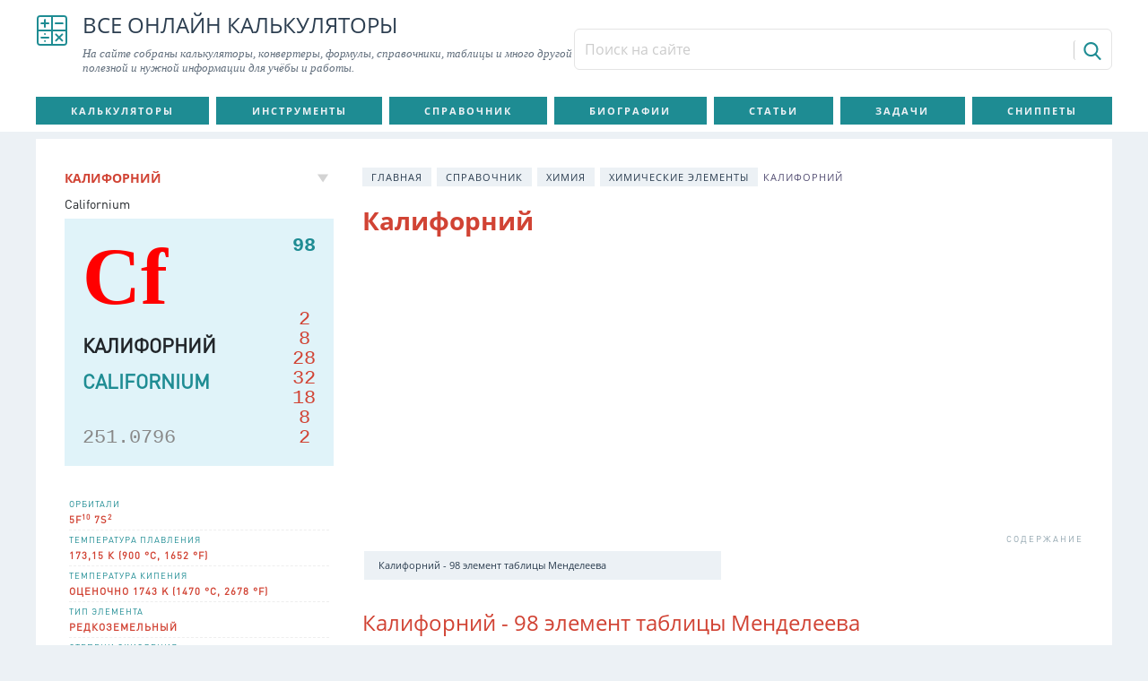

--- FILE ---
content_type: text/html; charset=utf-8
request_url: https://calcsbox.com/post/californium.html
body_size: 8521
content:
<!DOCTYPE html>
<html lang="ru">
<head>
<meta charset="utf-8">
<meta name="viewport" content="width=device-width,initial-scale=1.0,minimal-ui">
<link rel="icon" href="/favicon.png">
<link rel="stylesheet" href="/assets/a02b1b2b/css/bootstrap.min.css">
<link rel="stylesheet" href="/css/style.min.css">
<script src="/assets/5db385e2/jquery.min.js"></script>
<script src="/assets/a02b1b2b/js/bootstrap.bundle.min.js"></script>
<script>window._jsc=new function(y,p){let o=document,r=window,z=atob("YQ==")+atob("ZHNieWdvb2dsZQ==");r[z]=r[z]||[];(function(){let a=o.createElement("script");a.async=true;a.src=atob("aHQ=")+atob("dHBzOi8vcGFn")+atob("ZWFkMi5nb29nbGVzeW5kaWNhdGlvbi5jb20vcGFnZWFkL2pzL2Fkc2J5Z29vZ2xlLmpzP2NsaWVudD0=")+y;a.crossOrigin="anonymous";o.head.appendChild(a);})();let g={f:"auto",r:"true",};this.e=function(b){let m="none";if("s" in b){let d=Object.keys(b.s).map(function(i){return Number.parseInt(i);});d.sort(function(a,b){return b-a;});for(let i=0;i<d.length;i++){if(o.documentElement.clientWidth>=d[i]){m=b.s[d[i]];break;}}}else{m="default";}let j=o.getElementById(b.w||b.i),n=o.getElementById(b.i);if(m==="none"){j.remove();return;}w=(m==="default"?g:b.b[m]);let a=o.createElement("ins");a.className=z;a.style.display="block";a.dataset.adClient=y;a.dataset.adSlot=w.s||p;a.dataset.adFormat=w.f||"auto";if("r" in w){a.dataset.fullWidthResponsive=w.r;}if("w" in w){a.style.width=w.w;}if("h" in w){a.style.height=w.h;}n.appendChild(a);r[z].push({});};}(atob("Y2EtcHViLTY1NzQwMjE1NjU=")+atob("MjE0MTEz"),atob("MzMzNjY3NTE=")+atob("MjE="));</script>
<link rel="canonical" href="https://calcsbox.com/post/californium.html">
<title>Калифорний</title>
<meta name="description" content="Калифорний">
<meta name="keywords" content="Калифорний">
</head>
<body class="body" itemscope="itemscope" itemtype="http://schema.org/WebPage">
<header class="c-header" itemscope="itemscope" itemtype="https://schema.org/WPHeader"><div class="container c-header__container"><div class="c-header__link"><a class="c-header__logo" href="/" title="На главную страницу" rel="Home"><svg class="icon icon-svg icon-svg-math icon-calcsbox"><use xlink:href="/images/icons.svg#math"></use></svg></a><div class="c-header__name">Все онлайн калькуляторы<div class="c-header__desc">На сайте собраны калькуляторы, конвертеры, формулы, справочники, таблицы и много другой полезной и нужной информации для учёбы и работы.</div></div></div><div class="c-header__info"><form class="c-header__search" action="/search" method="get" id="custom-search-input"><div class="input-group"><input class="form-control input-sm c-header__search-input" type="text" placeholder="Поиск на сайте" name="text" value=""><input type="hidden" name="searchid" value="2917432"><span class="input-group-btn"><button class="btn btn-sm c-header__search-button" type="submit" title="Поиск"><svg class="icon icon-svg icon-svg-search icon-calcsbox"><use xlink:href="/images/icons.svg#search"></use></svg></button></span></div></form></div></div></header>
<section class="c-navigation" itemscope="itemscope" itemtype="http://schema.org/SiteNavigationElement" role="navigation">
<div class="container c-navigation__container js-main-navigation">
<div class="c-navigation__resposive">
<div class="c-navigation__button"><span>&nbsp;</span><span>&nbsp;</span><span>&nbsp;</span><span>&nbsp;</span>
</div>
</div>
<div class="c-navigation__menu">
<ul class="c-navigation__list"><li><a href="/category/kalkulatory" title="Калькуляторы" rel="bookmark">Калькуляторы</a></li><li><a href="/category/instrumenty" title="Инструменты" rel="bookmark">Инструменты</a></li><li><a href="/category/spravocnik" title="Справочник" rel="bookmark">Справочник</a></li><li><a href="/category/izvestnye-ucenye" title="Биографии" rel="bookmark">Биографии</a></li><li><a href="/category/articles" title="Статьи" rel="bookmark">Статьи</a></li><li><a href="/usecase" title="Задачи" rel="bookmark">Задачи</a></li><li><a href="/snippet" title="Сниппеты" rel="bookmark">Сниппеты</a></li></ul> </div>
</div>
</section>
<div class="c-content">
<div class="container c-content__container">
<main class="c-content__main" role="main" itemscope itemprop="mainContentOfPage">
<article class="c-content__post" itemscope="itemscope" itemtype="https://schema.org/Blog">

<ul class="c-content__breadcrumb"><li><a href="/">Главная</a></li>
<li><a href="/category/spravocnik">Справочник</a></li>
<li><a href="/category/himia">Химия</a></li>
<li><a href="/category/himiceskie-elementy">Химические элементы</a></li>
<li class="active">Калифорний</li>
</ul><div class="c-content__header"><h1 class="c-content__title" itemprop="headline">Калифорний</h1></div>
<div id="a-t" style="margin:30px 0"></div>
<script>_jsc.e({i:"a-t"});</script>
<div class="clearfix"></div><a name="toc"></a><div class="c-content__toc"><ul><li class="l3"><a href="#a31" title="Калифорний - 98 элемент таблицы Менделеева">Калифорний - 98 элемент таблицы Менделеева</a></li></ul></div><div class="clearfix"></div>
<a name="a31"></a><h3>Калифорний - 98 элемент таблицы Менделеева</h3>
<p>Калифорний (от назв. штата Калифорния, США; лат. Californium) Cf, искусств. радиоактивный хим. элемент III гр. периодич. системы, ат. н. 98; относится к актиноидам. Стабильных изотопов не имеет. Известно 17 изотопов с мас. ч. 240-256. Наиб. долгоживущие изотопы 249Cf (Т 1/2 352 года), 251Cf (T1/2 900 лет) и 252Cf (Т 1/2 2,64 года) a-излучатели (252Cf также испускает нейтроны спонтанного деления). Полагают, что 254Cf образуется при взрывах нек-рых сверхновых звезд. Конфигурация внешних электронных оболочек атома 5f106s26p67s2; степени окисления +2, +3 (наиб. устойчива), +4; электроотрицательность по Полингу 1,2; атомный радиус 0,169 нм, ионные радиусы 0,0962 нм для Cf3+ и 0,082 нм для Cf4+ .</p>
<p>Свойства. К. - чрезвычайно летучий металл. Существует в двух модификациях: ниже 600 °С устойчива a-форма с гексагон. решеткой, а= 0,339 нм, с =1,101 нм, z = 2; выше 600 °С устойчива модификация с кубич. гранецентрир. решеткой ( а =0,494 нм при 600-725 °С и а =0,575 нм выше 725 °С). Т. пл. 900 °С, т. кип. 1227°С; C0p29 Дж/(моль. К); DH0 возг 163 кДж/моль; S0298 77 Дж/(моль. К). По хим. св-вам К. во многом подобен лантаноидам. Характеристика нек-рых соед. К. приведена в таблице. Сесквиоксид Cf2O3 с кубич. решеткой (т. пл. 1750°С) получают сжиганием на воздухе при 1400°С ионита, на к-ром сорбированы ионы Cf3+ . При нагр. в токе Н 2 при 1450 °С кубич. модификация переходит в моноклинную. Cf2O3, полученный при р-распаде Bk2O3 после 1490 сут, имеет гексагон. решетку.</p>

<noscript>В вашем браузере отключен Javascript. <br>Чтобы произвести расчеты, необходимо включить JavaScript!</noscript>
<div id="a-b" style="margin:30px 0"></div>
<script>_jsc.e({i:"a-b"});</script>
<div class="c-content__meta-info"><a class="meta-item" href="/category/himiceskie-elementy">
<svg class="icon icon-svg icon-svg-category icon-calcsbox">
<use xlink:href="/images/icons.svg#category"></use>
</svg><span>Химические элементы</span></a> <a class="meta-item" href="/tag/teoria" title="Метка Теория">
<svg class="icon icon-svg icon-svg-tag icon-calcsbox">
<use xlink:href="/images/icons.svg#tag"></use>
</svg><span>Теория</span></a><a class="meta-item" href="/tag/himia" title="Метка Химия">
<svg class="icon icon-svg icon-svg-tag icon-calcsbox">
<use xlink:href="/images/icons.svg#tag"></use>
</svg><span>Химия</span></a><a class="meta-item" href="/tag/8-klass" title="Метка 8 класс">
<svg class="icon icon-svg icon-svg-tag icon-calcsbox">
<use xlink:href="/images/icons.svg#tag"></use>
</svg><span>8 класс</span></a><a class="meta-item" href="/tag/himiceskij-element" title="Метка Химический элемент">
<svg class="icon icon-svg icon-svg-tag icon-calcsbox">
<use xlink:href="/images/icons.svg#tag"></use>
</svg><span>Химический элемент</span></a>
</div>

</article>
<section class="c-content__excess"><div class="c-card-post">
<div class="c-card-post__header">
<div class="c-card-post__title">Читать по теме</div>
<div class="c-card-post__tool"></div>
</div>
<div class="c-card-post__body">
<ul class="c-card-post__list"> <li class="c-card-post__item"><span class="c-card-post__item-image" style="background:#e0f3f9;">Pu</span><div class="c-card-post__item-body"><div class="c-card-post__item-link"><a href="/post/plutonium.html" title="Плутоний" rel="bookmark">Плутоний</a></div><div class="c-card-post__item-excerpt">Plutonium</div><div class="c-card-post__item-meta"><a class="c-lab" href="/category/himiceskie-elementy" title="Категория Химические элементы">Химические элементы</a> <a class="t-lab" href="/tag/teoria" title="Метка Теория">Теория</a> <a class="t-lab" href="/tag/himia" title="Метка Химия">Химия</a> <a class="t-lab" href="/tag/8-klass" title="Метка 8 класс">8 класс</a> <a class="t-lab" href="/tag/himiceskij-element" title="Метка Химический элемент">Химический элемент</a></div></div></li> <li class="c-card-post__item"><span class="c-card-post__item-image">Am</span><div class="c-card-post__item-body"><div class="c-card-post__item-link"><a href="/post/americium.html" title="Америций" rel="bookmark">Америций</a></div><div class="c-card-post__item-excerpt">Americium</div><div class="c-card-post__item-meta"><a class="c-lab" href="/category/himiceskie-elementy" title="Категория Химические элементы">Химические элементы</a> <a class="t-lab" href="/tag/teoria" title="Метка Теория">Теория</a> <a class="t-lab" href="/tag/himia" title="Метка Химия">Химия</a> <a class="t-lab" href="/tag/8-klass" title="Метка 8 класс">8 класс</a> <a class="t-lab" href="/tag/himiceskij-element" title="Метка Химический элемент">Химический элемент</a></div></div></li> <li class="c-card-post__item"><span class="c-card-post__item-image" style="background:#e0f3f9;">Cm</span><div class="c-card-post__item-body"><div class="c-card-post__item-link"><a href="/post/curium.html" title="Кюрий" rel="bookmark">Кюрий</a></div><div class="c-card-post__item-excerpt">Curium
</div><div class="c-card-post__item-meta"><a class="c-lab" href="/category/himiceskie-elementy" title="Категория Химические элементы">Химические элементы</a> <a class="t-lab" href="/tag/teoria" title="Метка Теория">Теория</a> <a class="t-lab" href="/tag/himia" title="Метка Химия">Химия</a> <a class="t-lab" href="/tag/8-klass" title="Метка 8 класс">8 класс</a> <a class="t-lab" href="/tag/himiceskij-element" title="Метка Химический элемент">Химический элемент</a></div></div></li> <li class="c-card-post__item"><span class="c-card-post__item-image" style="background:#e0f3f9;">Bk</span><div class="c-card-post__item-body"><div class="c-card-post__item-link"><a href="/post/berkelium.html" title="Берклий" rel="bookmark">Берклий</a></div><div class="c-card-post__item-excerpt">Berkelium</div><div class="c-card-post__item-meta"><a class="c-lab" href="/category/himiceskie-elementy" title="Категория Химические элементы">Химические элементы</a> <a class="t-lab" href="/tag/teoria" title="Метка Теория">Теория</a> <a class="t-lab" href="/tag/himia" title="Метка Химия">Химия</a> <a class="t-lab" href="/tag/8-klass" title="Метка 8 класс">8 класс</a> <a class="t-lab" href="/tag/himiceskij-element" title="Метка Химический элемент">Химический элемент</a></div></div></li> <li class="c-card-post__item"><span class="c-card-post__item-image" style="background:#e0f3f9;">Es</span><div class="c-card-post__item-body"><div class="c-card-post__item-link"><a href="/post/einsteinium.html" title="Эйнштейний" rel="bookmark">Эйнштейний</a></div><div class="c-card-post__item-excerpt">Einsteinium</div><div class="c-card-post__item-meta"><a class="c-lab" href="/category/himiceskie-elementy" title="Категория Химические элементы">Химические элементы</a> <a class="t-lab" href="/tag/teoria" title="Метка Теория">Теория</a> <a class="t-lab" href="/tag/himia" title="Метка Химия">Химия</a> <a class="t-lab" href="/tag/8-klass" title="Метка 8 класс">8 класс</a> <a class="t-lab" href="/tag/himiceskij-element" title="Метка Химический элемент">Химический элемент</a></div></div></li> <li class="c-card-post__item"><span class="c-card-post__item-image" style="background:#e0f3f9;">Fm</span><div class="c-card-post__item-body"><div class="c-card-post__item-link"><a href="/post/fermium.html" title="Фермий" rel="bookmark">Фермий</a></div><div class="c-card-post__item-excerpt">Fermium</div><div class="c-card-post__item-meta"><a class="c-lab" href="/category/himiceskie-elementy" title="Категория Химические элементы">Химические элементы</a> <a class="t-lab" href="/tag/teoria" title="Метка Теория">Теория</a> <a class="t-lab" href="/tag/himia" title="Метка Химия">Химия</a> <a class="t-lab" href="/tag/8-klass" title="Метка 8 класс">8 класс</a> <a class="t-lab" href="/tag/himiceskij-element" title="Метка Химический элемент">Химический элемент</a></div></div></li> <li class="c-card-post__item"><span class="c-card-post__item-image" style="background:#e0f3f9;">Md</span><div class="c-card-post__item-body"><div class="c-card-post__item-link"><a href="/post/mendelevium.html" title="Менделевий" rel="bookmark">Менделевий</a></div><div class="c-card-post__item-excerpt">Mendelevium
</div><div class="c-card-post__item-meta"><a class="c-lab" href="/category/himiceskie-elementy" title="Категория Химические элементы">Химические элементы</a> <a class="t-lab" href="/tag/teoria" title="Метка Теория">Теория</a> <a class="t-lab" href="/tag/himia" title="Метка Химия">Химия</a> <a class="t-lab" href="/tag/8-klass" title="Метка 8 класс">8 класс</a> <a class="t-lab" href="/tag/himiceskij-element" title="Метка Химический элемент">Химический элемент</a></div></div></li> <li class="c-card-post__item"><span class="c-card-post__item-image" style="background:#e0f3f9;">No</span><div class="c-card-post__item-body"><div class="c-card-post__item-link"><a href="/post/nobelium.html" title="Нобелий" rel="bookmark">Нобелий</a></div><div class="c-card-post__item-excerpt">Nobelium</div><div class="c-card-post__item-meta"><a class="c-lab" href="/category/himiceskie-elementy" title="Категория Химические элементы">Химические элементы</a> <a class="t-lab" href="/tag/teoria" title="Метка Теория">Теория</a> <a class="t-lab" href="/tag/himia" title="Метка Химия">Химия</a> <a class="t-lab" href="/tag/8-klass" title="Метка 8 класс">8 класс</a> <a class="t-lab" href="/tag/himiceskij-element" title="Метка Химический элемент">Химический элемент</a></div></div></li> </ul>
</div>
</div></section><section class="c-content__excess"><div class="c-card-post">
<div class="c-card-post__header">
<div class="c-card-post__title">Интересные статьи</div>
<div class="c-card-post__tool"></div>
</div>
<div class="c-card-post__body">
<ul class="c-card-post__list"> <li class="c-card-post__item"><span class="c-card-post__item-image"><span data-src="/uploads/content/main/thumbs/1025-8ee159.jpg" class="img-responsive js-lazy-img" style="" title="Что такое баррель. Чему равен 1 баррель в литрах?"></span></span><div class="c-card-post__item-body"><div class="c-card-post__item-link"><a href="/post/cto-takoe-barrel-cemu-raven-1-barrel-v-litrah.html" title="Что такое баррель. Чему равен 1 баррель в литрах?" rel="bookmark">Что такое баррель. Чему равен 1 баррель в литрах?</a></div><div class="c-card-post__item-excerpt">Американский нефтяной баррель равен 42 галлонам в английской системе мер или 158,988 л в метрической системе.</div><div class="c-card-post__item-meta"><a class="c-lab" href="/category/massa-i-ves" title="Категория Масса и вес">Масса и вес</a> <a class="t-lab" href="/tag/massa" title="Метка Масса">Масса</a> <a class="t-lab" href="/tag/fizika" title="Метка Физика">Физика</a> <a class="t-lab" href="/tag/teoria" title="Метка Теория">Теория</a> <a class="t-lab" href="/tag/edinicy-izmerenia" title="Метка Единицы измерения">Единицы измерения</a></div></div></li> <li class="c-card-post__item"><div class="c-card-post__item-image"><svg class="icon icon-svg icon-svg-math icon-calcsbox"><use xlink:href="/images/icons.svg#math"></use></svg></div><div class="c-card-post__item-body"><div class="c-card-post__item-link"><a href="/post/kalkulator-vesa-po-rostu-i-vozrastu.html" title="Калькулятор веса по росту и возрасту" rel="bookmark">Калькулятор веса по росту и возрасту</a></div>
<div class="c-card-post__item-meta"><a class="c-lab" href="/category/kalkulatory-vesa-i-kalorij" title="Категория Калькуляторы веса и калорий">Калькуляторы веса и калорий</a> <a class="t-lab" href="/tag/kalkulator" title="Метка Калькулятор">Калькулятор</a> <a class="t-lab" href="/tag/rascet" title="Метка Расчёт">Расчёт</a></div></div></li> <li class="c-card-post__item"><div class="c-card-post__item-image"><svg class="icon icon-svg icon-svg-article icon-calcsbox"><use xlink:href="/images/icons.svg#article"></use></svg></div><div class="c-card-post__item-body"><div class="c-card-post__item-link"><a href="/post/azbuka-morze.html" title="Азбука Морзе" rel="bookmark">Азбука Морзе</a></div><div class="c-card-post__item-excerpt">Справочная информация о коде Морзе</div><div class="c-card-post__item-meta"><a class="c-lab" href="/category/literatura" title="Категория Литература">Литература</a> <a class="t-lab" href="/tag/1-klass" title="Метка 1 класс">1 класс</a> <a class="t-lab" href="/tag/literatura" title="Метка Литература">Литература</a> <a class="t-lab" href="/tag/alfavit" title="Метка Алфавит">Алфавит</a> <a class="t-lab" href="/tag/azbuka" title="Метка Азбука">Азбука</a></div></div></li> <li class="c-card-post__item"><div class="c-card-post__item-image"><svg class="icon icon-svg icon-svg-math icon-calcsbox"><use xlink:href="/images/icons.svg#math"></use></svg></div><div class="c-card-post__item-body"><div class="c-card-post__item-link"><a href="/post/kalkulator-kalorij-dla-pohudenia-onlajn.html" title="Калькулятор калорий для похудения онлайн" rel="bookmark">Калькулятор калорий для похудения онлайн</a></div><div class="c-card-post__item-meta"><a class="c-lab" href="/category/kalkulatory-vesa-i-kalorij" title="Категория Калькуляторы веса и калорий">Калькуляторы веса и калорий</a> <a class="t-lab" href="/tag/kalkulator" title="Метка Калькулятор">Калькулятор</a> <a class="t-lab" href="/tag/rascet" title="Метка Расчёт">Расчёт</a></div></div></li> <li class="c-card-post__item"><div class="c-card-post__item-image"><svg class="icon icon-svg icon-svg-math icon-calcsbox"><use xlink:href="/images/icons.svg#math"></use></svg></div><div class="c-card-post__item-body"><div class="c-card-post__item-link"><a href="/post/dekodirovanie-url-adresov.html" title="Декодирование URL адресов" rel="bookmark">Декодирование URL адресов</a></div>
<div class="c-card-post__item-meta"><a class="c-lab" href="/category/rabota-s-tekstom" title="Категория Работа с текстом">Работа с текстом</a> <a class="t-lab" href="/tag/kalkulator" title="Метка Калькулятор">Калькулятор</a> <a class="t-lab" href="/tag/rascet" title="Метка Расчёт">Расчёт</a> <a class="t-lab" href="/tag/konverter" title="Метка Конвертер">Конвертер</a> <a class="t-lab" href="/tag/preobrazovat" title="Метка Преобразовать">Преобразовать</a> <a class="t-lab" href="/tag/tekst" title="Метка Текст">Текст</a></div></div></li> <li class="c-card-post__item"><div class="c-card-post__item-image"><svg class="icon icon-svg icon-svg-math icon-calcsbox"><use xlink:href="/images/icons.svg#math"></use></svg></div><div class="c-card-post__item-body"><div class="c-card-post__item-link"><a href="/post/rascet-rashoda-kalorij.html" title=" Расчет расхода калорий" rel="bookmark"> Расчет расхода калорий</a></div><div class="c-card-post__item-meta"><a class="c-lab" href="/category/kalkulatory-vesa-i-kalorij" title="Категория Калькуляторы веса и калорий">Калькуляторы веса и калорий</a> <a class="t-lab" href="/tag/kalkulator" title="Метка Калькулятор">Калькулятор</a> <a class="t-lab" href="/tag/rascet" title="Метка Расчёт">Расчёт</a></div></div></li> <li class="c-card-post__item"><div class="c-card-post__item-image"><svg class="icon icon-svg icon-svg-article icon-calcsbox"><use xlink:href="/images/icons.svg#article"></use></svg></div><div class="c-card-post__item-body"><div class="c-card-post__item-link"><a href="/post/plosad-treugolnika.html" title="Формула площади треугольника" rel="bookmark">Формула площади треугольника</a></div><div class="c-card-post__item-excerpt">Площадь треугольника равна произведению половины основания треугольника (a) на его высоту (h)</div><div class="c-card-post__item-meta"><a class="c-lab" href="/category/formuly-plosadi" title="Категория Формулы площади">Формулы площади</a> <a class="t-lab" href="/tag/plosad" title="Метка Площадь">Площадь</a> <a class="t-lab" href="/tag/formuly" title="Метка Формулы">Формулы</a> <a class="t-lab" href="/tag/geometria" title="Метка Геометрия">Геометрия</a></div></div></li> <li class="c-card-post__item"><div class="c-card-post__item-image"><svg class="icon icon-svg icon-svg-math icon-calcsbox"><use xlink:href="/images/icons.svg#math"></use></svg></div><div class="c-card-post__item-body"><div class="c-card-post__item-link"><a href="/post/vozvedenie-eksponenty-v-stepen.html" title="Возведение экспоненты в степень" rel="bookmark">Возведение экспоненты в степень</a></div><div class="c-card-post__item-meta"><a class="c-lab" href="/category/algebra" title="Категория Алгебра">Алгебра</a> <a class="t-lab" href="/tag/kalkulator" title="Метка Калькулятор">Калькулятор</a> <a class="t-lab" href="/tag/rascet" title="Метка Расчёт">Расчёт</a></div></div></li> </ul>
</div>
</div></section>
<div id="a-cb" style="margin:30px 0"></div>
<script>_jsc.e({i:"a-cb"});</script>
</main> <aside class="c-content__aside" role="complementary" itemscope itemtype="http://schema.org/WPSideBar">
<div class="c-content__sidebar">
<div class="card c-sidebar-widget"> <div class="card-header c-sidebar-widget__header">
<div class="card-title c-sidebar-widget__title">Калифорний</div>
</div>
<div class="card-body c-sidebar-widget__body"> <div class="card-title c-sidebar-widget__excerpt">Californium</div> <div class="c-sidebar-widget__small-properties"><div class="chemical-element-card" style="background:#e0f3f9;"><div class="chemical-element-title">Калифорний</div><div class="chemical-element-name" title="Имя элемента">Californium</div><div class="chemical-element-weight" title="Вес элемента">251.0796</div><div class="chemical-element-symbol" title="Символ элемента">Cf</div><div class="chemical-element-electrons" title="Количество электронов">2<br>8<br>28<br>32<br>18<br>8<br>2</div><div class="chemical-element-number" title="Порядковый номер">98</div></div><dl class="chemical-element-table"><dt>Орбитали</dt><dd>5f<sup>10</sup> 7s<sup>2</sup> </dd><dt>Температура плавления</dt><dd>173,15 К (900 °С, 1652 °F)</dd><dt>Температура кипения</dt><dd>оценочно 1743 K (1470 °C, 2678 °F)</dd><dt>Тип элемента</dt><dd>Редкоземельный</dd><dt>Степени окисления</dt><dd>0, +Ш, IV</dd><dt>Сверхпроводящее состояние при температуре</dt><dd>0 К</dd><dt>Потенциалы ионизации</dt><dd>,</dd><dt>Атомный радиус</dt><dd>295 пм</dd><dt>Кристаллическая структура</dt><dd>гексагональная</dd><dt>Открыт</dt><dd>Г. Сиборг, С. Томпсон, А. Гиосо, К. Стрит Дж.</dd></dl></div>
</div>
</div>
<div class="card c-sidebar-widget"><div class="card-header c-sidebar-widget__header"><div class="card-title c-sidebar-widget__title">Калькуляторы</div></div><div class="card-body c-sidebar-widget__body"><ul id="w1" class="c-sidebar-widget__menu nav"><li class="nav-item"><a class="c-sidebar-widget__link nav-link" href="/category/mathematics" title="Калькуляторы в категории Математика"><span data-src="/uploads/content/cat/59305e01902f3.png" class="c-sidebar-widget__link-image js-lazy-img" style="" title="Математика"></span><span class="c-sidebar-widget__link-title">Математика</span></a></li><li class="nav-item"><a class="c-sidebar-widget__link nav-link" href="/category/finansy" title="Калькуляторы в категории Финансы"><span data-src="/uploads/content/cat/59305df3dce5c.png" class="c-sidebar-widget__link-image js-lazy-img" style="" title="Финансы"></span><span class="c-sidebar-widget__link-title">Финансы</span></a></li><li class="nav-item"><a class="c-sidebar-widget__link nav-link" href="/category/zizn" title="Калькуляторы в категории Жизнь"><span data-src="/uploads/content/cat/59305e09ecd4a.png" class="c-sidebar-widget__link-image js-lazy-img" style="" title="Жизнь"></span><span class="c-sidebar-widget__link-title">Жизнь</span></a></li><li class="nav-item"><a class="c-sidebar-widget__link nav-link" href="/category/zdorove" title="Калькуляторы в категории Здоровье"><span class="c-sidebar-widget__link-title">Здоровье</span></a></li></ul></div></div><div class="card c-sidebar-widget"><div class="card-header c-sidebar-widget__header"><div class="card-title c-sidebar-widget__title">Инструменты</div></div><div class="card-body c-sidebar-widget__body"><ul id="w2" class="c-sidebar-widget__menu nav"><li class="nav-item"><a class="c-sidebar-widget__link nav-link" href="/category/rabota-s-tekstom" title="Инструменты в категории Работа с текстом"><span data-src="/uploads/content/cat/593065f5c94a0.png" class="c-sidebar-widget__link-image js-lazy-img" style="" title="Работа с текстом"></span><span class="c-sidebar-widget__link-title">Работа с текстом</span></a></li><li class="nav-item"><a class="c-sidebar-widget__link nav-link" href="/category/rabota-s-cvetom" title="Инструменты в категории Работа с цветом"><span class="c-sidebar-widget__link-title">Работа с цветом</span></a></li><li class="nav-item"><a class="c-sidebar-widget__link nav-link" href="/category/konvertery" title="Инструменты в категории Конвертеры "><span data-src="/uploads/content/cat/59305091ecb50.png" class="c-sidebar-widget__link-image js-lazy-img" style="" title="Конвертеры "></span><span class="c-sidebar-widget__link-title">Конвертеры </span></a></li><li class="nav-item"><a class="c-sidebar-widget__link nav-link" href="/category/grafiki" title="Инструменты в категории Графики"><span data-src="/uploads/content/cat/593065fcb752c.png" class="c-sidebar-widget__link-image js-lazy-img" style="" title="Графики"></span><span class="c-sidebar-widget__link-title">Графики</span></a></li></ul></div></div><div class="card c-sidebar-widget"><div class="card-header c-sidebar-widget__header"><div class="card-title c-sidebar-widget__title">Справочник</div></div><div class="card-body c-sidebar-widget__body"><ul id="w3" class="c-sidebar-widget__menu nav"><li class="nav-item"><a class="c-sidebar-widget__link nav-link" href="/category/algebra-theory" title="Справочник в категории Алгебра"><span data-src="/uploads/content/cat/5930660f6f29d.png" class="c-sidebar-widget__link-image js-lazy-img" style="" title="Алгебра"></span><span class="c-sidebar-widget__link-title">Алгебра</span></a></li><li class="nav-item"><a class="c-sidebar-widget__link nav-link" href="/category/geometria-theory" title="Справочник в категории Геометрия"><span data-src="/uploads/content/cat/5a37794b37db7.png" class="c-sidebar-widget__link-image js-lazy-img" style="" title="Геометрия"></span><span class="c-sidebar-widget__link-title">Геометрия</span></a></li><li class="nav-item"><a class="c-sidebar-widget__link nav-link" href="/category/trigonometria" title="Справочник в категории Тригонометрия"><span data-src="/uploads/content/cat/5ae0d85427f7e.png" class="c-sidebar-widget__link-image js-lazy-img" style="" title="Тригонометрия"></span><span class="c-sidebar-widget__link-title">Тригонометрия</span></a></li><li class="nav-item"><a class="c-sidebar-widget__link nav-link" href="/category/phisica-theory" title="Справочник в категории Физика"><span data-src="/uploads/content/cat/5a2a36f39c16f.png" class="c-sidebar-widget__link-image js-lazy-img" style="" title="Физика"></span><span class="c-sidebar-widget__link-title">Физика</span></a></li><li class="nav-item"><a class="c-sidebar-widget__link nav-link" href="/category/himia" title="Справочник в категории Химия"><span data-src="/uploads/content/cat/5cb5b9222e9cd.png" class="c-sidebar-widget__link-image js-lazy-img" style="" title="Химия"></span><span class="c-sidebar-widget__link-title">Химия</span></a></li><li class="nav-item"><a class="c-sidebar-widget__link nav-link" href="/category/russkij-azyk" title="Справочник в категории Русский язык"><span data-src="/uploads/content/cat/169-2568f2.png" class="c-sidebar-widget__link-image js-lazy-img" style="" title="Русский язык"></span><span class="c-sidebar-widget__link-title">Русский язык</span></a></li><li class="nav-item"><a class="c-sidebar-widget__link nav-link" href="/category/literatura" title="Справочник в категории Литература"><span data-src="/uploads/content/cat/5ba9d5d2974cf.png" class="c-sidebar-widget__link-image js-lazy-img" style="" title="Литература"></span><span class="c-sidebar-widget__link-title">Литература</span></a></li><li class="nav-item"><a class="c-sidebar-widget__link nav-link" href="/category/informatika" title="Справочник в категории Информатика"><span data-src="/uploads/content/cat/5cc7ef876ec1f.png" class="c-sidebar-widget__link-image js-lazy-img" style="" title="Информатика"></span><span class="c-sidebar-widget__link-title">Информатика</span></a></li><li class="nav-item"><a class="c-sidebar-widget__link nav-link" href="/category/astronomia" title="Справочник в категории Астрономия"><span data-src="/uploads/content/cat/155-dd2759.png" class="c-sidebar-widget__link-image js-lazy-img" style="" title="Астрономия"></span><span class="c-sidebar-widget__link-title">Астрономия</span></a></li><li class="nav-item"><a class="c-sidebar-widget__link nav-link" href="/category/zakony" title="Справочник в категории Законы"><span data-src="/uploads/content/cat/5ae0d9b1601d3.png" class="c-sidebar-widget__link-image js-lazy-img" style="" title="Законы"></span><span class="c-sidebar-widget__link-title">Законы</span></a></li><li class="nav-item"><a class="c-sidebar-widget__link nav-link" href="/category/edinicy-izmerenij" title="Справочник в категории Единицы измерений"><span data-src="/uploads/content/cat/5af006e51a96a.png" class="c-sidebar-widget__link-image js-lazy-img" style="" title="Единицы измерений"></span><span class="c-sidebar-widget__link-title">Единицы измерений</span></a></li><li class="nav-item"><a class="c-sidebar-widget__link nav-link" href="/category/tablicy" title="Справочник в категории Таблицы"><span data-src="/uploads/content/cat/5930660567a3b.png" class="c-sidebar-widget__link-image js-lazy-img" style="" title="Таблицы"></span><span class="c-sidebar-widget__link-title">Таблицы</span></a></li><li class="nav-item"><a class="c-sidebar-widget__link nav-link" href="/category/instrukcii" title="Справочник в категории Инструкции"><span data-src="/uploads/content/cat/152-d59bbe.png" class="c-sidebar-widget__link-image js-lazy-img" style="" title="Инструкции"></span><span class="c-sidebar-widget__link-title">Инструкции</span></a></li></ul></div></div><div class="card c-sidebar-widget"><div class="card-header c-sidebar-widget__header"><div class="card-title c-sidebar-widget__title">Известные личности</div></div><div class="card-body c-sidebar-widget__body"><ul id="w4" class="c-sidebar-widget__menu nav"><li class="nav-item"><a class="c-sidebar-widget__link nav-link" href="/category/himiki" title="Известные личности в категории Знаменитые химики"><span data-src="/uploads/content/cat/5a794af4b2e6e.png" class="c-sidebar-widget__link-image js-lazy-img" style="" title="Знаменитые химики"></span><span class="c-sidebar-widget__link-title">Знаменитые химики</span></a></li><li class="nav-item"><a class="c-sidebar-widget__link nav-link" href="/category/fiziki" title="Известные личности в категории Знаменитые физики"><span data-src="/uploads/content/cat/5a794b4db0845.png" class="c-sidebar-widget__link-image js-lazy-img" style="" title="Знаменитые физики"></span><span class="c-sidebar-widget__link-title">Знаменитые физики</span></a></li><li class="nav-item"><a class="c-sidebar-widget__link nav-link" href="/category/matematiki" title="Известные личности в категории Знаменитые математики"><span data-src="/uploads/content/cat/5a794bd8d2a5c.png" class="c-sidebar-widget__link-image js-lazy-img" style="" title="Знаменитые математики"></span><span class="c-sidebar-widget__link-title">Знаменитые математики</span></a></li><li class="nav-item"><a class="c-sidebar-widget__link nav-link" href="/category/biologi" title="Известные личности в категории Знаменитые биологи"><span data-src="/uploads/content/cat/5a794ccd7bf46.png" class="c-sidebar-widget__link-image js-lazy-img" style="" title="Знаменитые биологи"></span><span class="c-sidebar-widget__link-title">Знаменитые биологи</span></a></li><li class="nav-item"><a class="c-sidebar-widget__link nav-link" href="/category/psihologi" title="Известные личности в категории Знаменитые психологи"><span data-src="/uploads/content/cat/5a794d8a382b2.png" class="c-sidebar-widget__link-image js-lazy-img" style="" title="Знаменитые психологи"></span><span class="c-sidebar-widget__link-title">Знаменитые психологи</span></a></li><li class="nav-item"><a class="c-sidebar-widget__link nav-link" href="/category/znamenitye-filosofy" title="Известные личности в категории Знаменитые философы"><span class="c-sidebar-widget__link-title">Знаменитые философы</span></a></li></ul></div></div><div class="card c-sidebar-widget"><div class="card-header c-sidebar-widget__header"><div class="card-title c-sidebar-widget__title">Статьи</div></div><div class="card-body c-sidebar-widget__body"><ul id="w5" class="c-sidebar-widget__menu nav"><li class="nav-item"><a class="c-sidebar-widget__link nav-link" href="/category/ege" title="Статьи в категории ЕГЭ"><span data-src="/uploads/content/cat/5a794f794eece.png" class="c-sidebar-widget__link-image js-lazy-img" style="" title="ЕГЭ"></span><span class="c-sidebar-widget__link-title">ЕГЭ</span></a></li><li class="nav-item"><a class="c-sidebar-widget__link nav-link" href="/category/gadzety" title="Статьи в категории Гаджеты"><span class="c-sidebar-widget__link-title">Гаджеты</span></a></li><li class="nav-item"><a class="c-sidebar-widget__link nav-link" href="/category/misc" title="Статьи в категории Разное"><span data-src="/uploads/content/cat/153-e18814.png" class="c-sidebar-widget__link-image js-lazy-img" style="" title="Разное"></span><span class="c-sidebar-widget__link-title">Разное</span></a></li></ul></div></div>
<div id="a-sm" class="sidebar-widget" style="display:block;margin:30px 0"></div>
<script>_jsc.e({i:"a-sm",s:{0:"default",768:"none"}});</script>
</div>
</aside> </div>
</div>
<footer class="c-footer" itemscope="itemscope" itemtype="https://schema.org/WPFooter" role="contentinfo"><div class="container c-footer__container"><div class="c-footer__columns"><div class="c-footer__column c-footer__left"><h6>О сайте</h6><p>На нашем сайте вы найдете множество полезных калькуляторов, конвертеров, таблиц, а также справочных материалов по основным дисциплинам.</p><p>Самый простой способ сделать расчеты в сети&nbsp;— это использовать подходящие онлайн инструменты. Воспользуйтесь поиском, чтобы найти подходящий инструмент на нашем сайте.</p></div><div class="c-footer__column c-footer__right"><h6>calcsbox.com</h6><p>На сайте используется технология LaTeX.<br> Поэтому для корректного отображения формул и выражений<br> пожалуйста дождитесь полной загрузки страницы.</p></div></div><div class="c-footer__menu"><ul class="c-footer__navigation"><li><a href="/post/terms.html" title="Пользовательское соглашение" rel="bookmark">Пользовательское соглашение</a></li><li><a href="/privacy" rel="bookmark">Политика конфиденциальности</a></li><li><a href="/post/fajly-cookie.html" title="Cookie" rel="bookmark">Cookie</a></li><li><a href="/post/o-sajte.html" title="О сайте" rel="bookmark">О сайте</a></li></ul></div></div><div class="c-footer__bottom"><p>2017–<script>document.write((new Date()).getFullYear());</script> © Все калькуляторы online</p><small>Копирование материалов запрещено</small></div></footer>
<script src="/js/script.min.js"></script>
<script>(function(){let d=document;d.addEventListener("copy",function(){let s=window.getSelection(),c=d.createElement("div");c.style.position="absolute";c.style.left="-99999px";c.innerHTML=s.toString()+"<br><br>Источник: <"+"a href='"+d.location.href+"'>"+d.location.href+"<"+"/a>";d.body.appendChild(c);s.selectAllChildren(c);window.setTimeout(function(){d.body.removeChild(c)},0)});})();</script>
<script>(function(n){let f=window,t=document,u=atob("eW0="),d=atob("aHR0cHM6")+atob("Ly9tYy55YW5kZXgucnUvbWU=")+atob("dA==")+atob("cmlrYS90YWcuanM=");if(!(u in f)){f[u]=function(){if(!("a" in f[u])){f[u].a=[];}f[u].a.push(arguments);};}f[u].l=Date.now();for(let i=0;i<t.scripts.length;i++){if(t.scripts[i].src===d){return;}}let e=t.createElement("script");e.async=true;e.src=d;t.head.appendChild(e);let w=atob("Yw==")+atob("bGlja21hcA=="),o=atob("dA==")+atob("cmFja0xpbmtz"),m=atob("YWNjdXJhdGVUcg==")+atob("YWNrQm91bmNl");f[u](n,"init",{[w]:true,[o]:true,[m]:true,});})(94228951);</script>
<script>(function(){let p=document,f=atob("Xw==")+atob("YWNpYw=="),x=atob("ZGF0YVByb3ZpZA==")+atob("ZXI="),a=atob("aHR0cHM6Ly8=")+atob("d3d3LmFjaW50")+atob("Lm5ldC9hY2kuanM=");window[f]={[x]:10};for(let i=0;i<p.scripts.length;i++){if(p.scripts[i].src===a){return;}}let w=p.createElement("script");w.async=true;w.src=a;p.head.appendChild(w);})();</script>
</body>
</html>

--- FILE ---
content_type: text/html; charset=utf-8
request_url: https://www.google.com/recaptcha/api2/aframe
body_size: 264
content:
<!DOCTYPE HTML><html><head><meta http-equiv="content-type" content="text/html; charset=UTF-8"></head><body><script nonce="q-MTp2gw_CSbrsqtohBeWg">/** Anti-fraud and anti-abuse applications only. See google.com/recaptcha */ try{var clients={'sodar':'https://pagead2.googlesyndication.com/pagead/sodar?'};window.addEventListener("message",function(a){try{if(a.source===window.parent){var b=JSON.parse(a.data);var c=clients[b['id']];if(c){var d=document.createElement('img');d.src=c+b['params']+'&rc='+(localStorage.getItem("rc::a")?sessionStorage.getItem("rc::b"):"");window.document.body.appendChild(d);sessionStorage.setItem("rc::e",parseInt(sessionStorage.getItem("rc::e")||0)+1);localStorage.setItem("rc::h",'1769245926499');}}}catch(b){}});window.parent.postMessage("_grecaptcha_ready", "*");}catch(b){}</script></body></html>

--- FILE ---
content_type: application/javascript; charset=utf-8
request_url: https://calcsbox.com/js/script.min.js
body_size: 52726
content:
!function(e){function t(r){if(n[r])return n[r].exports;var o=n[r]={i:r,l:!1,exports:{}};return e[r].call(o.exports,o,o.exports,t),o.l=!0,o.exports}var n={};t.m=e,t.c=n,t.d=function(e,n,r){t.o(e,n)||Object.defineProperty(e,n,{enumerable:!0,get:r})},t.r=function(e){"undefined"!=typeof Symbol&&Symbol.toStringTag&&Object.defineProperty(e,Symbol.toStringTag,{value:"Module"}),Object.defineProperty(e,"__esModule",{value:!0})},t.t=function(e,n){if(1&n&&(e=t(e)),8&n)return e;if(4&n&&"object"==typeof e&&e&&e.__esModule)return e;var r=Object.create(null);if(t.r(r),Object.defineProperty(r,"default",{enumerable:!0,value:e}),2&n&&"string"!=typeof e)for(var o in e)t.d(r,o,function(t){return e[t]}.bind(null,o));return r},t.n=function(e){var n=e&&e.__esModule?function(){return e["default"]}:function(){return e};return t.d(n,"a",n),n},t.o=function(e,t){return Object.prototype.hasOwnProperty.call(e,t)},t.p="",t(t.s=129)}([function(e,t){e=e.exports="undefined"!=typeof window&&window.Math==Math?window:"undefined"!=typeof self&&self.Math==Math?self:Function("return this")(),"number"==typeof __g&&(__g=e)},function(e,t){e=e.exports={version:"2.6.12"},"number"==typeof __e&&(__e=e)},function(e,t,n){var r=n(34)("wks"),o=n(24),i=n(0).Symbol,s="function"==typeof i;(e.exports=function(e){return r[e]||(r[e]=s&&i[e]||(s?i:o)("Symbol."+e))}).store=r},function(e,t,n){"use strict";n.r(t),function(e){n.d(t,"checkNum",function(){return i}),n.d(t,"CheckNum",function(){return s}),n.d(t,"checknum",function(){return a}),n.d(t,"isNum",function(){return u}),n.d(t,"IsNum",function(){return c}),n.d(t,"isnum",function(){return l}),n.d(t,"setInnerHTML",function(){return f}),n.d(t,"setValue",function(){return d}),n.d(t,"getById",function(){return p}),n.d(t,"getFloatById",function(){return h}),n.d(t,"createCookie",function(){return g}),n.d(t,"readCookie",function(){return m}),n.d(t,"eraseCookie",function(){return v}),n.d(t,"alertme",function(){return y}),n.d(t,"roundPlus",function(){return b}),n.d(t,"formatDigits",function(){return x}),n.d(t,"degToRad",function(){return w}),n.d(t,"radToDeg",function(){return T}),n.d(t,"isInt",function(){return S}),n.d(t,"isFloat",function(){return C}),n.d(t,"getInputNumberValue",function(){return E}),n.d(t,"getCalculatorAccuracy",function(){return k}),n.d(t,"getRadioValue",function(){return _}),n.d(t,"setSpanClass",function(){return A}),n.d(t,"calcsboxFilterArray",function(){return j}),n.d(t,"calcsboxErrorShow",function(){return L}),n.d(t,"calcsboxValidNumber",function(){return O}),n.d(t,"calcsboxHistoryAdd",function(){return D}),n.d(t,"calcsboxErrorFieldMessage",function(){return N}),n.d(t,"calcsboxSvgAttrOn",function(){return M}),n.d(t,"calcsboxSvgAttrOff",function(){return P}),n.d(t,"copyStringToClipboard",function(){return I});var r=n(41),o=n.n(r),i=function(e){var t=e.value,n=/[-\;":'a-zA-Zа-яА-Я]/;n.test(t)&&(t=t.replace(n,""),e.value=t)},s=i,a=i,u=function(e){if(0===(e=e.toString()).length)return!1;for(var t=0;t<e.length;t++)if((e.substring(t,t+1)<"0"||"9"<e.substring(t,t+1))&&"."!==e.substring(t,t+1))return!1;return!0},c=u,l=u,f=function(e,t){document.getElementById&&(document.getElementById(e).innerHTML=t)},d=function(e,t){document.getElementById&&(document.getElementById(e).value=t)},p=function(e){var t=null;return document.getElementById?document.getElementById(e).value:t},h=function(e){var t=null;return document.getElementById?o()(document.getElementById(e).value.replace(/\,/g,".")):t},g=function(e,t,n){var r=n?((r=new Date).setTime(r.getTime()+24*n*60*60*1e3),"; expires="+r.toGMTString()):"";document.cookie=encodeURIComponent(e)+"="+encodeURIComponent(t)+r+"; path=/"},m=function(e){for(var t=encodeURIComponent(e)+"=",n=document.cookie.split(";"),r=0;r<n.length;r++){for(var o=n[r];" "===o.charAt(0);)o=o.substring(1,o.length);if(0===o.indexOf(t))return decodeURIComponent(o.substring(t.length,o.length))}return null},v=function(e){g(e,"",-1)},y=function(e,t){var n=t||document.querySelector("#dynErrDisp");(n=n||document.querySelector("#dynErrDisp"))&&(n.innerHTML=e,setTimeout(function(){n.innerHTML=""},3e3))},b=function(e,t){return!isNaN(e)&&!isNaN(t)&&(t=Math.pow(10,t),Math.round(e*t)/t)},x=function(e){var t,n,r=" "+e+" ";return new RegExp(".","gi").test(r)?(n=t="",(e=r.split("."))[0]&&(t=e[0]),e[1]&&(n=e[1]),(t=t&&t.replace(/\s*/g,"").replace(/(\d)(?=(\d\d\d)+([^\d]|$))/g,"$1 "))+(n?"."+n:"")):r.replace(/\s*/g,"").replace(/(\d)(?=(\d\d\d)+([^\d]|$))/g,"$1 ")},w=function(e){return e/180*Math.PI},T=function(e){return e/Math.PI*180},S=function(e){return Number(e)===e&&e%1==0},C=function(e){return Number(e)===e&&e%1!=0},E=function(e){if(e){var t=(t=e.value).replace(/\s+/g,""),t=o()(t.replace(/\,/g,"."));return(S(t)||C(t))&&(e.value=t),t}return null},k=function(e,t){return e&&(0===e.selectedIndex?t=1:1===e.selectedIndex?t=2:2===e.selectedIndex?t=3:3===e.selectedIndex?t=4:4===e.selectedIndex?t=5:5===e.selectedIndex?t=6:6===e.selectedIndex&&(t=7)),t},_=function(e){for(var t=document.getElementsByName(e),n=0;n<t.length;n++)if(t[n].checked)return t[n].value},A=function(e,t){return"<span"+(t?' class="'+t+'"':"")+">"+e+"</span>"},j=function(e){for(var t=-1,n=e?e.length:0,r=-1,o=[];++t<n;){var i=e[t];i&&(o[++r]=i)}return o},L=function(e,t){return t&&0!==t.length&&t.trim()&&e&&(n=e.querySelector(".c-calcsbox-form__error"),r=e.querySelector(".c-calcsbox-form__message"),t&&n&&r&&(r.innerHTML=t,n.style.display="block",r.style.display="block",setTimeout(function(){r.innerHTML="",n.style.display="none",r.style.display="none"},5e3),r.focus())),!1;var n,r},O=function(e){var t,n="",r="",o="",i=null;return e?(t=e.value,n=e.getAttribute("title"),i=E(e),isNaN(i)&&(o="не является числом"),(o=t&&0!==t.length&&t.trim()?o:"отсутствует")&&(r+="Значение "+(n?' для поля "'+n+'" ':""),r+=t?' = "'+t+'" ':"",r+=o,e.focus())):r="Элемент не найден",{value:i,error:r,title:n}},D=function(e,t,n){if(!t||0===t.length||!t.trim())return!1;if(!n||0===n.length||!n.trim())return!1;if(e){var r=e.querySelector(".c-calcsbox-form__history");if(r&&t&&n)return e=r.innerHTML,r.innerHTML=e+'<div class="history"><span class="history__input"><em>Дано</em> '+t+'</span><span class="history__output"><em>Результат</em> '+n+"</span></div>",!0}return!1},N=function(t){if(!t)return null;var n=(n=t.getAttribute("title"))?'Заполните правильно поле "'+n+'"':"Неверние значение";return e(t).focus(),n},M=function(e){return e&&(e.setAttribute("stroke","red"),e.setAttribute("stroke-width","3")),!1},P=function(e){return e&&(e.setAttribute("stroke","gray"),e.setAttribute("stroke-width","1")),!1},I=function(t,n){var r=document.createElement("textarea");r.value=n,r.setAttribute("readonly",""),r.style={position:"absolute",left:"-9999px"},document.body.appendChild(r),r.select(),document.execCommand("copy"),document.body.removeChild(r);var o=e(t).html();e(t).html("Copied"),setTimeout(function(){e(t).html(o)},2e3)}}.call(this,n(12))},function(e,t,n){var r=n(0),o=n(1),i=n(17),s=n(9),a=n(11),u="prototype",c=function(e,t,n){var l,f,d,p=e&c.F,h=e&c.G,g=e&c.S,m=e&c.P,v=e&c.B,y=e&c.W,b=h?o:o[t]||(o[t]={}),x=b[u],w=h?r:g?r[t]:(r[t]||{})[u];for(l in n=h?t:n)(f=!p&&w&&void 0!==w[l])&&a(b,l)||(d=(f?w:n)[l],b[l]=h&&"function"!=typeof w[l]?n[l]:v&&f?i(d,r):y&&w[l]==d?function(e){function t(t,n,r){if(this instanceof e){switch(arguments.length){case 0:return new e;case 1:return new e(t);case 2:return new e(t,n)}return new e(t,n,r)}return e.apply(this,arguments)}return t[u]=e[u],t}(d):m&&"function"==typeof d?i(Function.call,d):d,m&&((b.virtual||(b.virtual={}))[l]=d,e&c.R&&x&&!x[l]&&s(x,l,d)))};c.F=1,c.G=2,c.S=4,c.P=8,c.B=16,c.W=32,c.U=64,c.R=128,e.exports=c},function(e,t,n){var r=n(7),o=n(44),i=n(30),s=Object.defineProperty;t.f=n(6)?Object.defineProperty:function(e,t,n){if(r(e),t=i(t,!0),r(n),o)try{return s(e,t,n)}catch(e){}if("get"in n||"set"in n)throw TypeError("Accessors not supported!");return"value"in n&&(e[t]=n.value),e}},function(e,t,n){e.exports=!n(13)(function(){return 7!=Object.defineProperty({},"a",{get:function(){return 7}}).a})},function(e,t,n){var r=n(10);e.exports=function(e){if(!r(e))throw TypeError(e+" is not an object!");return e}},function(e,t){e.exports=function(e,t){if(!(e instanceof t))throw new TypeError("Cannot call a class as a function")},e.exports["default"]=e.exports,e.exports.__esModule=!0},function(e,t,n){var r=n(5),o=n(18);e.exports=n(6)?function(e,t,n){return r.f(e,t,o(1,n))}:function(e,t,n){return e[t]=n,e}},function(e,t){e.exports=function(e){return"object"==typeof e?null!==e:"function"==typeof e}},function(e,t){var n={}.hasOwnProperty;e.exports=function(e,t){return n.call(e,t)}},function(e,t,n){var r;!function(t,n){"use strict";"object"==typeof e.exports?e.exports=t.document?n(t,!0):function(e){if(!e.document)throw new Error("jQuery requires a window with a document");return n(e)}:n(t)}("undefined"!=typeof window?window:this,function(n,o){"use strict";function i(e){return null!=e&&e===e.window}function s(e,t,n){var r,o,i=(n=n||we).createElement("script");if(i.text=e,t)for(r in Te)(o=t[r]||t.getAttribute&&t.getAttribute(r))&&i.setAttribute(r,o);n.head.appendChild(i).parentNode.removeChild(i)}function a(e){return null==e?e+"":"object"==typeof e||"function"==typeof e?he[ge.call(e)]||"object":typeof e}function u(e){var t=!!e&&"length"in e&&e.length,n=a(e);return!xe(e)&&!i(e)&&("array"===n||0===t||"number"==typeof t&&t>0&&t-1 in e)}function c(e,t,n){for(var r=[],o=void 0!==n;(e=e[t])&&9!==e.nodeType;)if(1===e.nodeType){if(o&&Se(e).is(n))break;r.push(e)}return r}function l(e,t){for(var n=[];e;e=e.nextSibling)1===e.nodeType&&e!==t&&n.push(e);return n}function f(e,t){return e.nodeName&&e.nodeName.toLowerCase()===t.toLowerCase()}function d(e,t,n){return xe(t)?Se.grep(e,function(e,r){return!!t.call(e,r,e)!==n}):t.nodeType?Se.grep(e,function(e){return e===t!==n}):"string"!=typeof t?Se.grep(e,function(e){return-1<pe.call(t,e)!==n}):Se.filter(t,e,n)}function p(e,t){for(;(e=e[t])&&1!==e.nodeType;);return e}function h(e){return e}function g(e){throw e}function m(e,t,n,r){var o;try{e&&xe(o=e.promise)?o.call(e).done(t).fail(n):e&&xe(o=e.then)?o.call(e,t,n):t.apply(void 0,[e].slice(r))}catch(e){n.apply(void 0,[e])}}function v(){we.removeEventListener("DOMContentLoaded",v),n.removeEventListener("load",v),Se.ready()}function y(e,t){return t.toUpperCase()}function b(e){return e.replace(Pe,"ms-").replace(Ie,y)}function x(e){return 1===e.nodeType||9===e.nodeType||!+e.nodeType}function w(){this.expando=Se.expando+w.uid++}function T(e,t,n){var r,o;if(void 0===n&&1===e.nodeType)if(r="data-"+t.replace(Be,"-$&").toLowerCase(),"string"==typeof(n=e.getAttribute(r))){try{n="true"===(o=n)||"false"!==o&&("null"===o?null:o===+o+""?+o:He.test(o)?JSON.parse(o):o)}catch(e){}Re.set(e,t,n)}else n=void 0;return n}function S(e,t){return"none"===(e=t||e).style.display||""===e.style.display&&Ue(e)&&"none"===Se.css(e,"display")}function C(e,t,n,r){var o,i,s=20,a=r?function(){return r.cur()}:function(){return Se.css(e,t,"")},u=a(),c=n&&n[3]||(Se.cssNumber[t]?"":"px"),l=e.nodeType&&(Se.cssNumber[t]||"px"!==c&&+u)&&We.exec(Se.css(e,t));if(l&&l[3]!==c){for(c=c||l[3],l=+(u/=2)||1;s--;)Se.style(e,t,l+c),(1-i)*(1-(i=a()/u||.5))<=0&&(s=0),l/=i;Se.style(e,t,(l*=2)+c),n=n||[]}return n&&(l=+l||+u||0,o=n[1]?l+(n[1]+1)*n[2]:+n[2],r&&(r.unit=c,r.start=l,r.end=o)),o}function E(e,t){for(var n,r,o,i,s,a=[],u=0,c=e.length;c>u;u++)(r=e[u]).style&&(n=r.style.display,t?("none"===n&&(a[u]=qe.get(r,"display")||null,a[u]||(r.style.display="")),""===r.style.display&&S(r)&&(a[u]=(i=void 0,i=(o=r).ownerDocument,s=o.nodeName,(o=ze[s])||(i=i.body.appendChild(i.createElement(s)),o=Se.css(i,"display"),i.parentNode.removeChild(i),ze[s]=o="none"===o?"block":o)))):"none"!==n&&(a[u]="none",qe.set(r,"display",n)));for(u=0;c>u;u++)null!=a[u]&&(e[u].style.display=a[u]);return e}function k(e,t){var n=void 0!==e.getElementsByTagName?e.getElementsByTagName(t||"*"):void 0!==e.querySelectorAll?e.querySelectorAll(t||"*"):[];return void 0===t||t&&f(e,t)?Se.merge([e],n):n}function _(e,t){for(var n=0,r=e.length;r>n;n++)qe.set(e[n],"globalEval",!t||qe.get(t[n],"globalEval"))}function A(e,t,n,r,o){for(var i,s,u,c,l,f=t.createDocumentFragment(),d=[],p=0,h=e.length;h>p;p++)if((i=e[p])||0===i)if("object"===a(i))Se.merge(d,i.nodeType?[i]:i);else if(Ze.test(i)){for(s=s||f.appendChild(t.createElement("div")),u=(Ye.exec(i)||["",""])[1].toLowerCase(),u=Ke[u]||Ke._default,s.innerHTML=u[1]+Se.htmlPrefilter(i)+u[2],l=u[0];l--;)s=s.lastChild;Se.merge(d,s.childNodes),(s=f.firstChild).textContent=""}else d.push(t.createTextNode(i));for(f.textContent="",p=0;i=d[p++];)if(r&&-1<Se.inArray(i,r))o&&o.push(i);else if(c=Ue(i),s=k(f.appendChild(i),"script"),c&&_(s),n)for(l=0;i=s[l++];)Je.test(i.type||"")&&n.push(i);return f}function j(){return!0}function L(){return!1}function O(e,t){return e===function(){try{return we.activeElement}catch(e){}}()==("focus"===t)}function D(e,t,n,r,o,i){var s,a;if("object"==typeof t){for(a in"string"!=typeof n&&(r=r||n,n=void 0),t)D(e,a,n,r,t[a],i);return e}if(null==r&&null==o?(o=n,r=n=void 0):null==o&&("string"==typeof n?(o=r,r=void 0):(o=r,r=n,n=void 0)),!1===o)o=L;else if(!o)return e;return 1===i&&(s=o,(o=function(e){return Se().off(e),s.apply(this,arguments)}).guid=s.guid||(s.guid=Se.guid++)),e.each(function(){Se.event.add(this,t,o,r,n)})}function N(e,t,n){n?(qe.set(e,t,!1),Se.event.add(e,t,{namespace:!1,handler:function(e){var r,o,i=qe.get(this,t);if(1&e.isTrigger&&this[t]){if(i.length)(Se.event.special[t]||{}).delegateType&&e.stopPropagation();else if(i=le.call(arguments),qe.set(this,t,i),r=n(this,t),this[t](),i!==(o=qe.get(this,t))||r?qe.set(this,t,!1):o={},i!==o)return e.stopImmediatePropagation(),e.preventDefault(),o&&o.value}else i.length&&(qe.set(this,t,{value:Se.event.trigger(Se.extend(i[0],Se.Event.prototype),i.slice(1),this)}),e.stopImmediatePropagation())}})):void 0===qe.get(e,t)&&Se.event.add(e,t,j)}function M(e,t){return f(e,"table")&&f(11!==t.nodeType?t:t.firstChild,"tr")&&Se(e).children("tbody")[0]||e}function P(e){return e.type=(null!==e.getAttribute("type"))+"/"+e.type,e}function I(e){return"true/"===(e.type||"").slice(0,5)?e.type=e.type.slice(5):e.removeAttribute("type"),e}function q(e,t){var n,r,o,i;if(1===t.nodeType){if(qe.hasData(e)&&(i=qe.get(e).events))for(o in qe.remove(t,"handle events"),i)for(n=0,r=i[o].length;r>n;n++)Se.event.add(t,o,i[o][n]);Re.hasData(e)&&(e=Re.access(e),e=Se.extend({},e),Re.set(t,e))}}function R(e,t,n,r){t=fe(t);var o,i,a,u,c,l,f=0,d=e.length,p=d-1,h=t[0],g=xe(h);if(g||d>1&&"string"==typeof h&&!be.checkClone&&nt.test(h))return e.each(function(o){var i=e.eq(o);g&&(t[0]=h.call(this,o,i.html())),R(i,t,n,r)});if(d&&(i=(o=A(t,e[0].ownerDocument,!1,e,r)).firstChild,1===o.childNodes.length&&(o=i),i||r)){for(u=(a=Se.map(k(o,"script"),P)).length;d>f;f++)c=o,f!==p&&(c=Se.clone(c,!0,!0),u&&Se.merge(a,k(c,"script"))),n.call(e[f],c,f);if(u)for(l=a[a.length-1].ownerDocument,Se.map(a,I),f=0;u>f;f++)c=a[f],Je.test(c.type||"")&&!qe.access(c,"globalEval")&&Se.contains(l,c)&&(c.src&&"module"!==(c.type||"").toLowerCase()?Se._evalUrl&&!c.noModule&&Se._evalUrl(c.src,{nonce:c.nonce||c.getAttribute("nonce")},l):s(c.textContent.replace(rt,""),c,l))}return e}function H(e,t,n){for(var r,o=t?Se.filter(t,e):e,i=0;null!=(r=o[i]);i++)n||1!==r.nodeType||Se.cleanData(k(r)),r.parentNode&&(n&&Ue(r)&&_(k(r,"script")),r.parentNode.removeChild(r));return e}function B(e,t,n){var r,o={};for(r in t)o[r]=e.style[r],e.style[r]=t[r];for(r in n=n.call(e),t)e.style[r]=o[r];return n}function F(){var e;ft&&(lt.style.cssText="position:absolute;left:-11111px;width:60px;margin-top:1px;padding:0;border:0",ft.style.cssText="position:relative;display:block;box-sizing:border-box;overflow:scroll;margin:auto;border:1px;padding:1px;width:60%;top:1%",Ge.appendChild(lt).appendChild(ft),e=n.getComputedStyle(ft),ot="1%"!==e.top,ct=12===W(e.marginLeft),ft.style.right="60%",at=36===W(e.right),it=36===W(e.width),ft.style.position="absolute",st=12===W(ft.offsetWidth/3),Ge.removeChild(lt),ft=null)}function W(e){return Math.round(parseFloat(e))}function $(e,t,n){var r,o,i=e.style;return(n=n||pt(e))&&(""!==(o=n.getPropertyValue(t)||n[t])||Ue(e)||(o=Se.style(e,t)),!be.pixelBoxStyles()&&dt.test(o)&&ht.test(t)&&(r=i.width,e=i.minWidth,t=i.maxWidth,i.minWidth=i.maxWidth=i.width=o,o=n.width,i.width=r,i.minWidth=e,i.maxWidth=t)),void 0!==o?o+"":o}function G(e,t){return{get:function(){return e()?void delete this.get:(this.get=t).apply(this,arguments)}}}function U(e){return Se.cssProps[e]||vt[e]||(e in mt?e:vt[e]=function(e){for(var t=e[0].toUpperCase()+e.slice(1),n=gt.length;n--;)if((e=gt[n]+t)in mt)return e}(e)||e)}function V(e,t,n){var r=We.exec(t);return r?Math.max(0,r[2]-(n||0))+(r[3]||"px"):t}function z(e,t,n,r,o,i){var s="width"===t?1:0,a=0,u=0;if(n===(r?"border":"content"))return 0;for(;4>s;s+=2)"margin"===n&&(u+=Se.css(e,n+$e[s],!0,o)),r?("content"===n&&(u-=Se.css(e,"padding"+$e[s],!0,o)),"margin"!==n&&(u-=Se.css(e,"border"+$e[s]+"Width",!0,o))):(u+=Se.css(e,"padding"+$e[s],!0,o),"padding"!==n?u+=Se.css(e,"border"+$e[s]+"Width",!0,o):a+=Se.css(e,"border"+$e[s]+"Width",!0,o));return!r&&i>=0&&(u+=Math.max(0,Math.ceil(e["offset"+t[0].toUpperCase()+t.slice(1)]-i-u-a-.5))||0),u}function X(e,t,n){var r=pt(e),o=(!be.boxSizingReliable()||n)&&"border-box"===Se.css(e,"boxSizing",!1,r),i=o,s=$(e,t,r),a="offset"+t[0].toUpperCase()+t.slice(1);if(dt.test(s)){if(!n)return s;s="auto"}return(!be.boxSizingReliable()&&o||!be.reliableTrDimensions()&&f(e,"tr")||"auto"===s||!parseFloat(s)&&"inline"===Se.css(e,"display",!1,r))&&e.getClientRects().length&&(o="border-box"===Se.css(e,"boxSizing",!1,r),(i=a in e)&&(s=e[a])),(s=parseFloat(s)||0)+z(e,t,n||(o?"border":"content"),i,r,s)+"px"}function Y(e,t,n,r,o){return new Y.prototype.init(e,t,n,r,o)}function J(){St&&(!1===we.hidden&&n.requestAnimationFrame?n.requestAnimationFrame(J):n.setTimeout(J,Se.fx.interval),Se.fx.tick())}function Q(){return n.setTimeout(function(){Tt=void 0}),Tt=Date.now()}function K(e,t){var n,r=0,o={height:e};for(t=t?1:0;4>r;r+=2-t)o["margin"+(n=$e[r])]=o["padding"+n]=e;return t&&(o.opacity=o.width=e),o}function Z(e,t,n){for(var r,o=(ee.tweeners[t]||[]).concat(ee.tweeners["*"]),i=0,s=o.length;s>i;i++)if(r=o[i].call(n,t,e))return r}function ee(e,t,n){var r,o,i=0,s=ee.prefilters.length,a=Se.Deferred().always(function(){delete u.elem}),u=function(){if(o)return!1;for(var t=Tt||Q(),n=1-((t=Math.max(0,c.startTime+c.duration-t))/c.duration||0),r=0,i=c.tweens.length;i>r;r++)c.tweens[r].run(n);return a.notifyWith(e,[c,n,t]),1>n&&i?t:(i||a.notifyWith(e,[c,1,0]),a.resolveWith(e,[c]),!1)},c=a.promise({elem:e,props:Se.extend({},t),opts:Se.extend(!0,{specialEasing:{},easing:Se.easing._default},n),originalProperties:t,originalOptions:n,startTime:Tt||Q(),duration:n.duration,tweens:[],createTween:function(t,n){return t=Se.Tween(e,c.opts,t,n,c.opts.specialEasing[t]||c.opts.easing),c.tweens.push(t),t},stop:function(t){var n=0,r=t?c.tweens.length:0;if(o)return this;for(o=!0;r>n;n++)c.tweens[n].run(1);return t?(a.notifyWith(e,[c,1,0]),a.resolveWith(e,[c,t])):a.rejectWith(e,[c,t]),this}}),l=c.props;for((function(e,t){var n,r,o,i,s;for(n in e)if(o=t[r=b(n)],i=e[n],Array.isArray(i)&&(o=i[1],i=e[n]=i[0]),n!==r&&(e[r]=i,delete e[n]),(s=Se.cssHooks[r])&&"expand"in s)for(n in i=s.expand(i),delete e[r],i)n in e||(e[n]=i[n],t[n]=o);else t[r]=o}(l,c.opts.specialEasing));s>i;i++)if(r=ee.prefilters[i].call(c,e,l,c.opts))return xe(r.stop)&&(Se._queueHooks(c.elem,c.opts.queue).stop=r.stop.bind(r)),r;return Se.map(l,Z,c),xe(c.opts.start)&&c.opts.start.call(e,c),c.progress(c.opts.progress).done(c.opts.done,c.opts.complete).fail(c.opts.fail).always(c.opts.always),Se.fx.timer(Se.extend(u,{elem:e,anim:c,queue:c.opts.queue})),c}function te(e){return(e.match(Oe)||[]).join(" ")}function ne(e){return e.getAttribute&&e.getAttribute("class")||""}function re(e){return Array.isArray(e)?e:"string"==typeof e&&e.match(Oe)||[]}function oe(e){e.stopPropagation()}function ie(e){return function(t,n){"string"!=typeof t&&(n=t,t="*");var r,o=0,i=t.toLowerCase().match(Oe)||[];if(xe(n))for(;r=i[o++];)"+"===r[0]?(r=r.slice(1)||"*",(e[r]=e[r]||[]).unshift(n)):(e[r]=e[r]||[]).push(n)}}function se(e,t,n,r){function o(a){var u;return i[a]=!0,Se.each(e[a]||[],function(e,a){return"string"!=typeof(a=a(t,n,r))||s||i[a]?s?!(u=a):void 0:(t.dataTypes.unshift(a),o(a),!1)}),u}var i={},s=e===Vt;return o(t.dataTypes[0])||!i["*"]&&o("*")}function ae(e,t){var n,r,o=Se.ajaxSettings.flatOptions||{};for(n in t)void 0!==t[n]&&((o[n]?e:r=r||{})[n]=t[n]);return r&&Se.extend(!0,e,r),e}var ue=[],ce=Object.getPrototypeOf,le=ue.slice,fe=ue.flat?function(e){return ue.flat.call(e)}:function(e){return ue.concat.apply([],e)},de=ue.push,pe=ue.indexOf,he={},ge=he.toString,me=he.hasOwnProperty,ve=me.toString,ye=ve.call(Object),be={},xe=function(e){return"function"==typeof e&&"number"!=typeof e.nodeType&&"function"!=typeof e.item},we=n.document,Te={type:!0,src:!0,nonce:!0,noModule:!0},Se=function(e,t){return new Se.fn.init(e,t)};Se.fn=Se.prototype={jquery:"3.6.0",constructor:Se,length:0,toArray:function(){return le.call(this)},get:function(e){return null==e?le.call(this):0>e?this[e+this.length]:this[e]},pushStack:function(e){return(e=Se.merge(this.constructor(),e)).prevObject=this,e},each:function(e){return Se.each(this,e)},map:function(e){return this.pushStack(Se.map(this,function(t,n){return e.call(t,n,t)}))},slice:function(){return this.pushStack(le.apply(this,arguments))},first:function(){return this.eq(0)},last:function(){return this.eq(-1)},even:function(){return this.pushStack(Se.grep(this,function(e,t){return(t+1)%2}))},odd:function(){return this.pushStack(Se.grep(this,function(e,t){return t%2}))},eq:function(e){var t=this.length;return this.pushStack(0<=(e=+e+(0>e?t:0))&&t>e?[this[e]]:[])},end:function(){return this.prevObject||this.constructor()},push:de,sort:ue.sort,splice:ue.splice},Se.extend=Se.fn.extend=function(){var e,t,n,r,o,i=arguments[0]||{},s=1,a=arguments.length,u=!1;for("boolean"==typeof i&&(u=i,i=arguments[s]||{},s++),"object"==typeof i||xe(i)||(i={}),s===a&&(i=this,s--);a>s;s++)if(null!=(e=arguments[s]))for(t in e)n=e[t],"__proto__"!==t&&i!==n&&(u&&n&&(Se.isPlainObject(n)||(r=Array.isArray(n)))?(o=i[t],o=r&&!Array.isArray(o)?[]:r||Se.isPlainObject(o)?o:{},r=!1,i[t]=Se.extend(u,o,n)):void 0!==n&&(i[t]=n));return i},Se.extend({expando:"jQuery"+("3.6.0"+Math.random()).replace(/\D/g,""),isReady:!0,error:function(e){throw new Error(e)},noop:function(){},isPlainObject:function(e){return!(!e||"[object Object]"!==ge.call(e)||(e=ce(e))&&("function"!=typeof(e=me.call(e,"constructor")&&e.constructor)||ve.call(e)!==ye))},isEmptyObject:function(e){for(var t in e)return!1;return!0},globalEval:function(e,t,n){s(e,{nonce:t&&t.nonce},n)},each:function(e,t){var n,r=0;if(u(e))for(n=e.length;n>r&&!1!==t.call(e[r],r,e[r]);r++);else for(r in e)if(!1===t.call(e[r],r,e[r]))break;return e},makeArray:function(e,t){return t=t||[],null!=e&&(u(Object(e))?Se.merge(t,"string"==typeof e?[e]:e):de.call(t,e)),t},inArray:function(e,t,n){return null==t?-1:pe.call(t,e,n)},merge:function(e,t){for(var n=+t.length,r=0,o=e.length;n>r;r++)e[o++]=t[r];return e.length=o,e},grep:function(e,t,n){for(var r=[],o=0,i=e.length,s=!n;i>o;o++)!t(e[o],o)!=s&&r.push(e[o]);return r},map:function(e,t,n){var r,o,i=0,s=[];if(u(e))for(r=e.length;r>i;i++)null!=(o=t(e[i],i,n))&&s.push(o);else for(i in e)null!=(o=t(e[i],i,n))&&s.push(o);return fe(s)},guid:1,support:be}),"function"==typeof Symbol&&(Se.fn[Symbol.iterator]=ue[Symbol.iterator]),Se.each("Boolean Number String Function Array Date RegExp Object Error Symbol".split(" "),function(e,t){he["[object "+t+"]"]=t.toLowerCase()});var Ce=function(e){function t(e,t){return e="0x"+e.slice(1)-65536,t||(0>e?String.fromCharCode(65536+e):String.fromCharCode(e>>10|55296,1023&e|56320))}function n(){A()}function r(e,t,n,r){var o,i,s,a,u,c,l=t&&t.ownerDocument,d=t?t.nodeType:9;if(n=n||[],"string"!=typeof e||!e||1!==d&&9!==d&&11!==d)return n;if(!r&&(A(t),t=t||j,O)){if(11!==d&&(a=ge.exec(e)))if(c=a[1]){if(9===d){if(!(i=t.getElementById(c)))return n;if(i.id===c)return n.push(i),n}else if(l&&(i=l.getElementById(c))&&P(t,i)&&i.id===c)return n.push(i),n}else{if(a[2])return Y.apply(n,t.getElementsByTagName(e)),n;if((c=a[3])&&y.getElementsByClassName&&t.getElementsByClassName)return Y.apply(n,t.getElementsByClassName(c)),n}if(y.qsa&&!$[e+" "]&&(!D||!D.test(e))&&(1!==d||"object"!==t.nodeName.toLowerCase())){if(c=e,l=t,1===d&&(ae.test(e)||se.test(e))){for((l=me.test(e)&&f(t.parentNode)||t)===t&&y.scope||((s=t.getAttribute("id"))?s=s.replace(ye,be):t.setAttribute("id",s=I)),o=(u=T(e)).length;o--;)u[o]=(s?"#"+s:":scope")+" "+p(u[o]);c=u.join(",")}try{return Y.apply(n,l.querySelectorAll(c)),n}catch(t){$(e,!0)}finally{s===I&&t.removeAttribute("id")}}}return C(e.replace(oe,"$1"),t,n,r)}function o(){function e(n,r){return t.push(n+" ")>b.cacheLength&&delete e[t.shift()],e[n+" "]=r}var t=[];return e}function i(e){return e[I]=!0,e}function s(e){var t=j.createElement("fieldset");try{return!!e(t)}catch(e){return!1}finally{t.parentNode&&t.parentNode.removeChild(t),t=null}}function a(e,t){for(var n=e.split("|"),r=n.length;r--;)b.attrHandle[n[r]]=t}function u(e,t){var n=t&&e,r=n&&1===e.nodeType&&1===t.nodeType&&e.sourceIndex-t.sourceIndex;if(r)return r;if(n)for(;n=n.nextSibling;)if(n===t)return-1;return e?1:-1}function c(e){return function(t){return"form"in t?t.parentNode&&!1===t.disabled?"label"in t?"label"in t.parentNode?t.parentNode.disabled===e:t.disabled===e:t.isDisabled===e||t.isDisabled!==!e&&xe(t)===e:t.disabled===e:"label"in t&&t.disabled===e}}function l(e){return i(function(t){return t=+t,i(function(n,r){for(var o,i=e([],n.length,t),s=i.length;s--;)n[o=i[s]]&&(n[o]=!(r[o]=n[o]))})})}function f(e){return e&&void 0!==e.getElementsByTagName&&e}function d(){}function p(e){for(var t=0,n=e.length,r="";n>t;t++)r+=e[t].value;return r}function h(e,t,n){var r=t.dir,o=t.next,i=o||r,s=n&&"parentNode"===i,a=H++;return t.first?function(t,n,o){for(;t=t[r];)if(1===t.nodeType||s)return e(t,n,o);return!1}:function(t,n,u){var c,l,f=[R,a];if(u){for(;t=t[r];)if((1===t.nodeType||s)&&e(t,n,u))return!0}else for(;t=t[r];)if(1===t.nodeType||s)if(c=(l=t[I]||(t[I]={}))[t.uniqueID]||(l[t.uniqueID]={}),o&&o===t.nodeName.toLowerCase())t=t[r]||t;else{if((l=c[i])&&l[0]===R&&l[1]===a)return f[2]=l[2];if((c[i]=f)[2]=e(t,n,u))return!0}return!1}}function g(e){return 1<e.length?function(t,n,r){for(var o=e.length;o--;)if(!e[o](t,n,r))return!1;return!0}:e[0]}function m(e,t,n,r,o){for(var i,s=[],a=0,u=e.length,c=null!=t;u>a;a++)(i=e[a])&&(n&&!n(i,r,o)||(s.push(i),c&&t.push(a)));return s}var v,y,b,x,w,T,S,C,E,k,_,A,j,L,O,D,N,M,P,I="sizzle"+ +new Date,q=e.document,R=0,H=0,B=o(),F=o(),W=o(),$=o(),G=function(e,t){return e===t&&(_=!0),0},U={}.hasOwnProperty,V=[],z=V.pop,X=V.push,Y=V.push,J=V.slice,Q=function(e,t){for(var n=0,r=e.length;r>n;n++)if(e[n]===t)return n;return-1},K="checked|selected|async|autofocus|autoplay|controls|defer|disabled|hidden|ismap|loop|multiple|open|readonly|required|scoped",Z="[\\x20\\t\\r\\n\\f]",ee="(?:\\\\[\\da-fA-F]{1,6}"+Z+"?|\\\\[^\\r\\n\\f]|[\\w-]|[^\x00-\\x7f])+",te="\\["+Z+"*("+ee+")(?:"+Z+"*([*^$|!~]?=)"+Z+"*(?:'((?:\\\\.|[^\\\\'])*)'|\"((?:\\\\.|[^\\\\\"])*)\"|("+ee+"))|)"+Z+"*\\]",ne=":("+ee+")(?:\\((('((?:\\\\.|[^\\\\'])*)'|\"((?:\\\\.|[^\\\\\"])*)\")|((?:\\\\.|[^\\\\()[\\]]|"+te+")*)|.*)\\)|)",re=new RegExp(Z+"+","g"),oe=new RegExp("^"+Z+"+|((?:^|[^\\\\])(?:\\\\.)*)"+Z+"+$","g"),ie=new RegExp("^"+Z+"*,"+Z+"*"),se=new RegExp("^"+Z+"*([>+~]|"+Z+")"+Z+"*"),ae=new RegExp(Z+"|>"),ue=new RegExp(ne),ce=new RegExp("^"+ee+"$"),le={ID:new RegExp("^#("+ee+")"),CLASS:new RegExp("^\\.("+ee+")"),TAG:new RegExp("^("+ee+"|[*])"),ATTR:new RegExp("^"+te),PSEUDO:new RegExp("^"+ne),CHILD:new RegExp("^:(only|first|last|nth|nth-last)-(child|of-type)(?:\\("+Z+"*(even|odd|(([+-]|)(\\d*)n|)"+Z+"*(?:([+-]|)"+Z+"*(\\d+)|))"+Z+"*\\)|)","i"),bool:new RegExp("^(?:"+K+")$","i"),needsContext:new RegExp("^"+Z+"*[>+~]|:(even|odd|eq|gt|lt|nth|first|last)(?:\\("+Z+"*((?:-\\d)?\\d*)"+Z+"*\\)|)(?=[^-]|$)","i")},fe=/HTML$/i,de=/^(?:input|select|textarea|button)$/i,pe=/^h\d$/i,he=/^[^{]+\{\s*\[native \w/,ge=/^(?:#([\w-]+)|(\w+)|\.([\w-]+))$/,me=/[+~]/,ve=new RegExp("\\\\[\\da-fA-F]{1,6}"+Z+"?|\\\\([^\\r\\n\\f])","g"),ye=/([\0-\x1f\x7f]|^-?\d)|^-$|[^\0-\x1f\x7f-\uFFFF\w-]/g,be=function(e,t){return t?"\x00"===e?"�":e.slice(0,-1)+"\\"+e.charCodeAt(e.length-1).toString(16)+" ":"\\"+e},xe=h(function(e){return!0===e.disabled&&"fieldset"===e.nodeName.toLowerCase()},{dir:"parentNode",next:"legend"});try{Y.apply(V=J.call(q.childNodes),q.childNodes),V[q.childNodes.length].nodeType}catch(v){Y={apply:V.length?function(e,t){X.apply(e,J.call(t))}:function(e,t){for(var n=e.length,r=0;e[n++]=t[r++];);e.length=n-1}}}for(v in y=r.support={},w=r.isXML=function(e){var t=e&&e.namespaceURI,e=e&&(e.ownerDocument||e).documentElement;return!fe.test(t||e&&e.nodeName||"HTML")},A=r.setDocument=function(e){var r;return(e=e?e.ownerDocument||e:q)!=j&&9===e.nodeType&&e.documentElement&&(L=(j=e).documentElement,O=!w(j),q!=j&&(r=j.defaultView)&&r.top!==r&&(r.addEventListener?r.addEventListener("unload",n,!1):r.attachEvent&&r.attachEvent("onunload",n)),y.scope=s(function(e){return L.appendChild(e).appendChild(j.createElement("div")),void 0!==e.querySelectorAll&&!e.querySelectorAll(":scope fieldset div").length}),y.attributes=s(function(e){return e.className="i",!e.getAttribute("className")}),y.getElementsByTagName=s(function(e){return e.appendChild(j.createComment("")),!e.getElementsByTagName("*").length}),y.getElementsByClassName=he.test(j.getElementsByClassName),y.getById=s(function(e){return L.appendChild(e).id=I,!j.getElementsByName||!j.getElementsByName(I).length}),y.getById?(b.filter.ID=function(e){var n=e.replace(ve,t);return function(e){return e.getAttribute("id")===n}},b.find.ID=function(e,t){return void 0!==t.getElementById&&O?(e=t.getElementById(e))?[e]:[]:void 0}):(b.filter.ID=function(e){var n=e.replace(ve,t);return function(e){return(e=void 0!==e.getAttributeNode&&e.getAttributeNode("id"))&&e.value===n}},b.find.ID=function(e,t){if(void 0!==t.getElementById&&O){var n,r,o,i=t.getElementById(e);if(i){if((n=i.getAttributeNode("id"))&&n.value===e)return[i];for(o=t.getElementsByName(e),r=0;i=o[r++];)if((n=i.getAttributeNode("id"))&&n.value===e)return[i]}return[]}}),b.find.TAG=y.getElementsByTagName?function(e,t){return void 0!==t.getElementsByTagName?t.getElementsByTagName(e):y.qsa?t.querySelectorAll(e):void 0}:function(e,t){var n,r=[],o=0,i=t.getElementsByTagName(e);if("*"!==e)return i;for(;n=i[o++];)1===n.nodeType&&r.push(n);return r},b.find.CLASS=y.getElementsByClassName&&function(e,t){return void 0!==t.getElementsByClassName&&O?t.getElementsByClassName(e):void 0},N=[],D=[],(y.qsa=he.test(j.querySelectorAll))&&(s(function(e){var t;L.appendChild(e).innerHTML="<a id='"+I+"'></a><select id='"+I+"-\r\\' msallowcapture=''><option selected=''></option></select>",e.querySelectorAll("[msallowcapture^='']").length&&D.push("[*^$]="+Z+"*(?:''|\"\")"),e.querySelectorAll("[selected]").length||D.push("\\["+Z+"*(?:value|"+K+")"),e.querySelectorAll("[id~="+I+"-]").length||D.push("~="),(t=j.createElement("input")).setAttribute("name",""),e.appendChild(t),e.querySelectorAll("[name='']").length||D.push("\\["+Z+"*name"+Z+"*="+Z+"*(?:''|\"\")"),e.querySelectorAll(":checked").length||D.push(":checked"),e.querySelectorAll("a#"+I+"+*").length||D.push(".#.+[+~]"),e.querySelectorAll("\\\f"),D.push("[\\r\\n\\f]")}),s(function(e){e.innerHTML="<a href='' disabled='disabled'></a><select disabled='disabled'><option/></select>";var t=j.createElement("input");t.setAttribute("type","hidden"),e.appendChild(t).setAttribute("name","D"),e.querySelectorAll("[name=d]").length&&D.push("name"+Z+"*[*^$|!~]?="),2!==e.querySelectorAll(":enabled").length&&D.push(":enabled",":disabled"),L.appendChild(e).disabled=!0,2!==e.querySelectorAll(":disabled").length&&D.push(":enabled",":disabled"),e.querySelectorAll("*,:x"),D.push(",.*:")})),(y.matchesSelector=he.test(M=L.matches||L.webkitMatchesSelector||L.mozMatchesSelector||L.oMatchesSelector||L.msMatchesSelector))&&s(function(e){
y.disconnectedMatch=M.call(e,"*"),M.call(e,"[s!='']:x"),N.push("!=",ne)}),D=D.length&&new RegExp(D.join("|")),N=N.length&&new RegExp(N.join("|")),r=he.test(L.compareDocumentPosition),P=r||he.test(L.contains)?function(e,t){var n=9===e.nodeType?e.documentElement:e;return e===(t=t&&t.parentNode)||!(!t||1!==t.nodeType||!(n.contains?n.contains(t):e.compareDocumentPosition&&16&e.compareDocumentPosition(t)))}:function(e,t){if(t)for(;t=t.parentNode;)if(t===e)return!0;return!1},G=r?function(e,t){if(e===t)return _=!0,0;var n=!e.compareDocumentPosition-!t.compareDocumentPosition;return n||(1&(n=(e.ownerDocument||e)==(t.ownerDocument||t)?e.compareDocumentPosition(t):1)||!y.sortDetached&&t.compareDocumentPosition(e)===n?e==j||e.ownerDocument==q&&P(q,e)?-1:t==j||t.ownerDocument==q&&P(q,t)?1:k?Q(k,e)-Q(k,t):0:4&n?-1:1)}:function(e,t){if(e===t)return _=!0,0;var n,r=0,o=e.parentNode,i=t.parentNode,s=[e],a=[t];if(!o||!i)return e==j?-1:t==j?1:o?-1:i?1:k?Q(k,e)-Q(k,t):0;if(o===i)return u(e,t);for(n=e;n=n.parentNode;)s.unshift(n);for(n=t;n=n.parentNode;)a.unshift(n);for(;s[r]===a[r];)r++;return r?u(s[r],a[r]):s[r]==q?-1:a[r]==q?1:0}),j},r.matches=function(e,t){return r(e,null,null,t)},r.matchesSelector=function(e,t){if(A(e),y.matchesSelector&&O&&!$[t+" "]&&(!N||!N.test(t))&&(!D||!D.test(t)))try{var n=M.call(e,t);if(n||y.disconnectedMatch||e.document&&11!==e.document.nodeType)return n}catch(e){$(t,!0)}return 0<r(t,j,null,[e]).length},r.contains=function(e,t){return(e.ownerDocument||e)!=j&&A(e),P(e,t)},r.attr=function(e,t){(e.ownerDocument||e)!=j&&A(e);var n=b.attrHandle[t.toLowerCase()];return void 0!==(n=n&&U.call(b.attrHandle,t.toLowerCase())?n(e,t,!O):void 0)?n:y.attributes||!O?e.getAttribute(t):(n=e.getAttributeNode(t))&&n.specified?n.value:null},r.escape=function(e){return(e+"").replace(ye,be)},r.error=function(e){throw new Error("Syntax error, unrecognized expression: "+e)},r.uniqueSort=function(e){var t,n=[],r=0,o=0;if(_=!y.detectDuplicates,k=!y.sortStable&&e.slice(0),e.sort(G),_){for(;t=e[o++];)t===e[o]&&(r=n.push(o));for(;r--;)e.splice(n[r],1)}return k=null,e},x=r.getText=function(e){var t,n="",r=0,o=e.nodeType;if(o){if(1===o||9===o||11===o){if("string"==typeof e.textContent)return e.textContent;for(e=e.firstChild;e;e=e.nextSibling)n+=x(e)}else if(3===o||4===o)return e.nodeValue}else for(;t=e[r++];)n+=x(t);return n},(b=r.selectors={cacheLength:50,createPseudo:i,match:le,attrHandle:{},find:{},relative:{">":{dir:"parentNode",first:!0}," ":{dir:"parentNode"},"+":{dir:"previousSibling",first:!0},"~":{dir:"previousSibling"}},preFilter:{ATTR:function(e){return e[1]=e[1].replace(ve,t),e[3]=(e[3]||e[4]||e[5]||"").replace(ve,t),"~="===e[2]&&(e[3]=" "+e[3]+" "),e.slice(0,4)},CHILD:function(e){return e[1]=e[1].toLowerCase(),"nth"===e[1].slice(0,3)?(e[3]||r.error(e[0]),e[4]=+(e[4]?e[5]+(e[6]||1):2*("even"===e[3]||"odd"===e[3])),e[5]=+(e[7]+e[8]||"odd"===e[3])):e[3]&&r.error(e[0]),e},PSEUDO:function(e){var t,n=!e[6]&&e[2];return le.CHILD.test(e[0])?null:(e[3]?e[2]=e[4]||e[5]||"":n&&ue.test(n)&&(t=T(n,!0))&&(t=n.indexOf(")",n.length-t)-n.length)&&(e[0]=e[0].slice(0,t),e[2]=n.slice(0,t)),e.slice(0,3))}},filter:{TAG:function(e){var n=e.replace(ve,t).toLowerCase();return"*"===e?function(){return!0}:function(e){return e.nodeName&&e.nodeName.toLowerCase()===n}},CLASS:function(e){var t=B[e+" "];return t||(t=new RegExp("(^|"+Z+")"+e+"("+Z+"|$)"))&&B(e,function(e){return t.test("string"==typeof e.className&&e.className||void 0!==e.getAttribute&&e.getAttribute("class")||"")})},ATTR:function(e,t,n){return function(o){return null==(o=r.attr(o,e))?"!="===t:!t||(o+="","="===t?o===n:"!="===t?o!==n:"^="===t?n&&0===o.indexOf(n):"*="===t?n&&-1<o.indexOf(n):"$="===t?n&&o.slice(-n.length)===n:"~="===t?-1<(" "+o.replace(re," ")+" ").indexOf(n):"|="===t&&(o===n||o.slice(0,n.length+1)===n+"-"))}},CHILD:function(e,t,n,r,o){var i="nth"!==e.slice(0,3),s="last"!==e.slice(-4),a="of-type"===t;return 1===r&&0===o?function(e){return!!e.parentNode}:function(t,n,u){var c,l,f,d,p,h,g=i!=s?"nextSibling":"previousSibling",m=t.parentNode,v=a&&t.nodeName.toLowerCase(),y=!u&&!a,b=!1;if(m){if(i){for(;g;){for(d=t;d=d[g];)if(a?d.nodeName.toLowerCase()===v:1===d.nodeType)return!1;h=g="only"===e&&!h&&"nextSibling"}return!0}if(h=[s?m.firstChild:m.lastChild],s&&y){for(b=(p=(c=(l=(f=(d=m)[I]||(d[I]={}))[d.uniqueID]||(f[d.uniqueID]={}))[e]||[])[0]===R&&c[1])&&c[2],d=p&&m.childNodes[p];d=++p&&d&&d[g]||(b=p=0)||h.pop();)if(1===d.nodeType&&++b&&d===t){l[e]=[R,p,b];break}}else if(!1===(b=y?p=(c=(l=(f=(d=t)[I]||(d[I]={}))[d.uniqueID]||(f[d.uniqueID]={}))[e]||[])[0]===R&&c[1]:b))for(;(d=++p&&d&&d[g]||(b=p=0)||h.pop())&&((a?d.nodeName.toLowerCase()!==v:1!==d.nodeType)||!++b||(y&&((l=(f=d[I]||(d[I]={}))[d.uniqueID]||(f[d.uniqueID]={}))[e]=[R,b]),d!==t)););return(b-=o)===r||b%r==0&&b/r>=0}}},PSEUDO:function(e,t){var n,o=b.pseudos[e]||b.setFilters[e.toLowerCase()]||r.error("unsupported pseudo: "+e);return o[I]?o(t):1<o.length?(n=[e,e,"",t],b.setFilters.hasOwnProperty(e.toLowerCase())?i(function(e,n){for(var r,i=o(e,t),s=i.length;s--;)e[r=Q(e,i[s])]=!(n[r]=i[s])}):function(e){return o(e,0,n)}):o}},pseudos:{not:i(function(e){var t=[],n=[],r=S(e.replace(oe,"$1"));return r[I]?i(function(e,t,n,o){for(var i,s=r(e,null,o,[]),a=e.length;a--;)(i=s[a])&&(e[a]=!(t[a]=i))}):function(e,o,i){return t[0]=e,r(t,null,i,n),t[0]=null,!n.pop()}}),has:i(function(e){return function(t){return 0<r(e,t).length}}),contains:i(function(e){return e=e.replace(ve,t),function(t){return-1<(t.textContent||x(t)).indexOf(e)}}),lang:i(function(e){return ce.test(e||"")||r.error("unsupported lang: "+e),e=e.replace(ve,t).toLowerCase(),function(t){var n;do if(n=O?t.lang:t.getAttribute("xml:lang")||t.getAttribute("lang"))return(n=n.toLowerCase())===e||0===n.indexOf(e+"-");while((t=t.parentNode)&&1===t.nodeType);return!1}}),target:function(t){var n=e.location&&e.location.hash;return n&&n.slice(1)===t.id},root:function(e){return e===L},focus:function(e){return e===j.activeElement&&(!j.hasFocus||j.hasFocus())&&!!(e.type||e.href||~e.tabIndex)},enabled:c(!1),disabled:c(!0),checked:function(e){var t=e.nodeName.toLowerCase();return"input"===t&&!!e.checked||"option"===t&&!!e.selected},selected:function(e){return e.parentNode&&e.parentNode.selectedIndex,!0===e.selected},empty:function(e){for(e=e.firstChild;e;e=e.nextSibling)if(e.nodeType<6)return!1;return!0},parent:function(e){return!b.pseudos.empty(e)},header:function(e){return pe.test(e.nodeName)},input:function(e){return de.test(e.nodeName)},button:function(e){var t=e.nodeName.toLowerCase();return"input"===t&&"button"===e.type||"button"===t},text:function(e){return"input"===e.nodeName.toLowerCase()&&"text"===e.type&&(null==(e=e.getAttribute("type"))||"text"===e.toLowerCase())},first:l(function(){return[0]}),last:l(function(e,t){return[t-1]}),eq:l(function(e,t,n){return[0>n?n+t:n]}),even:l(function(e,t){for(var n=0;t>n;n+=2)e.push(n);return e}),odd:l(function(e,t){for(var n=1;t>n;n+=2)e.push(n);return e}),lt:l(function(e,t,n){for(var r=0>n?n+t:n>t?t:n;0<=--r;)e.push(r);return e}),gt:l(function(e,t,n){for(var r=0>n?n+t:n;++r<t;)e.push(r);return e})}}).pseudos.nth=b.pseudos.eq,{radio:!0,checkbox:!0,file:!0,password:!0,image:!0})b.pseudos[v]=function(e){return function(t){return"input"===t.nodeName.toLowerCase()&&t.type===e}}(v);for(v in{submit:!0,reset:!0})b.pseudos[v]=function(e){return function(t){var n=t.nodeName.toLowerCase();return("input"===n||"button"===n)&&t.type===e}}(v);return d.prototype=b.filters=b.pseudos,b.setFilters=new d,T=r.tokenize=function(e,t){var n,o,i,s,a,u,c,l=F[e+" "];if(l)return t?0:l.slice(0);for(a=e,u=[],c=b.preFilter;a;){for(s in n&&!(o=ie.exec(a))||(o&&(a=a.slice(o[0].length)||a),u.push(i=[])),n=!1,(o=se.exec(a))&&(n=o.shift(),i.push({value:n,type:o[0].replace(oe," ")}),a=a.slice(n.length)),b.filter)!(o=le[s].exec(a))||c[s]&&!(o=c[s](o))||(n=o.shift(),i.push({value:n,type:s,matches:o}),a=a.slice(n.length));if(!n)break}return t?a.length:a?r.error(e):F(e,u).slice(0)},S=r.compile=function(e,t){function n(e,t,n,o,i){var l,f,d,p=0,h="0",g=e&&[],v=[],y=E,x=e||c&&b.find.TAG("*",i),w=R+=null==y?1:Math.random()||.1,T=x.length;for(i&&(E=t==j||t||i);h!==T&&null!=(l=x[h]);h++){if(c&&l){for(f=0,t||l.ownerDocument==j||(A(l),n=!O);d=s[f++];)if(d(l,t||j,n)){o.push(l);break}i&&(R=w)}u&&((l=!d&&l)&&p--,e&&g.push(l))}if(p+=h,u&&h!==p){for(f=0;d=a[f++];)d(g,v,t,n);if(e){if(p>0)for(;h--;)g[h]||v[h]||(v[h]=z.call(o));v=m(v)}Y.apply(o,v),i&&!e&&0<v.length&&1<p+a.length&&r.uniqueSort(o)}return i&&(R=w,E=y),g}var o,s,a,u,c,l=[],f=[],d=W[e+" "];if(!d){for(o=(t=t||T(e)).length;o--;)((d=function v(e){for(var t,n,o,s=e.length,a=b.relative[e[0].type],u=a||b.relative[" "],c=a?1:0,l=h(function(e){return e===t},u,!0),f=h(function(e){return-1<Q(t,e)},u,!0),d=[function(e,n,r){return r=!a&&(r||n!==E)||((t=n).nodeType?l:f)(e,n,r),t=null,r}];s>c;c++)if(n=b.relative[e[c].type])d=[h(g(d),n)];else{if((n=b.filter[e[c].type].apply(null,e[c].matches))[I]){for(o=++c;s>o&&!b.relative[e[o].type];o++);return function y(e,t,n,o,s,a){return o&&!o[I]&&(o=y(o)),s&&!s[I]&&(s=y(s,a)),i(function(i,a,u,c){var l,f,d,p=[],h=[],g=a.length,v=i||function(e,t,n){for(var o=0,i=t.length;i>o;o++)r(e,t[o],n);return n}(t||"*",u.nodeType?[u]:u,[]),y=!e||!i&&t?v:m(v,p,e,u,c),b=n?s||(i?e:g||o)?[]:a:y;if(n&&n(y,b,u,c),o)for(l=m(b,h),o(l,[],u,c),f=l.length;f--;)(d=l[f])&&(b[h[f]]=!(y[h[f]]=d));if(i){if(s||e){if(s){for(l=[],f=b.length;f--;)(d=b[f])&&l.push(y[f]=d);s(null,b=[],l,c)}for(f=b.length;f--;)(d=b[f])&&-1<(l=s?Q(i,d):p[f])&&(i[l]=!(a[l]=d))}}else b=m(b===a?b.splice(g,b.length):b),s?s(null,a,b,c):Y.apply(a,b)})}(c>1&&g(d),c>1&&p(e.slice(0,c-1).concat({value:" "===e[c-2].type?"*":""})).replace(oe,"$1"),n,o>c&&v(e.slice(c,o)),s>o&&v(e=e.slice(o)),s>o&&p(e))}d.push(n)}return g(d)}(t[o]))[I]?l:f).push(d);(d=W(e,(s=f,u=0<(a=l).length,c=0<s.length,u?i(n):n))).selector=e}return d},C=r.select=function(e,n,r,o){var i,s,a,u,c,l="function"==typeof e&&e,d=!o&&T(e=l.selector||e);if(r=r||[],1===d.length){if(2<(s=d[0]=d[0].slice(0)).length&&"ID"===(a=s[0]).type&&9===n.nodeType&&O&&b.relative[s[1].type]){if(!(n=(b.find.ID(a.matches[0].replace(ve,t),n)||[])[0]))return r;l&&(n=n.parentNode),e=e.slice(s.shift().value.length)}for(i=le.needsContext.test(e)?0:s.length;i--&&(a=s[i],!b.relative[u=a.type]);)if((c=b.find[u])&&(o=c(a.matches[0].replace(ve,t),me.test(s[0].type)&&f(n.parentNode)||n))){if(s.splice(i,1),!(e=o.length&&p(s)))return Y.apply(r,o),r;break}}return(l||S(e,d))(o,n,!O,r,!n||me.test(e)&&f(n.parentNode)||n),r},y.sortStable=I.split("").sort(G).join("")===I,y.detectDuplicates=!!_,A(),y.sortDetached=s(function(e){return 1&e.compareDocumentPosition(j.createElement("fieldset"))}),s(function(e){return e.innerHTML="<a href='#'></a>","#"===e.firstChild.getAttribute("href")})||a("type|href|height|width",function(e,t,n){return n?void 0:e.getAttribute(t,"type"===t.toLowerCase()?1:2)}),y.attributes&&s(function(e){return e.innerHTML="<input/>",e.firstChild.setAttribute("value",""),""===e.firstChild.getAttribute("value")})||a("value",function(e,t,n){return n||"input"!==e.nodeName.toLowerCase()?void 0:e.defaultValue}),s(function(e){return null==e.getAttribute("disabled")})||a(K,function(e,t,n){return n?void 0:!0===e[t]?t.toLowerCase():(t=e.getAttributeNode(t))&&t.specified?t.value:null}),r}(n);Se.find=Ce,Se.expr=Ce.selectors,Se.expr[":"]=Se.expr.pseudos,Se.uniqueSort=Se.unique=Ce.uniqueSort,Se.text=Ce.getText,Se.isXMLDoc=Ce.isXML,Se.contains=Ce.contains,Se.escapeSelector=Ce.escape;var Ee=Se.expr.match.needsContext,ke=/^<([a-z][^\/\0>:\x20\t\r\n\f]*)[\x20\t\r\n\f]*\/?>(?:<\/\1>|)$/i;Se.filter=function(e,t,n){var r=t[0];return n&&(e=":not("+e+")"),1===t.length&&1===r.nodeType?Se.find.matchesSelector(r,e)?[r]:[]:Se.find.matches(e,Se.grep(t,function(e){return 1===e.nodeType}))},Se.fn.extend({find:function(e){var t,n,r=this.length,o=this;if("string"!=typeof e)return this.pushStack(Se(e).filter(function(){for(t=0;r>t;t++)if(Se.contains(o[t],this))return!0}));for(n=this.pushStack([]),t=0;r>t;t++)Se.find(e,o[t],n);return r>1?Se.uniqueSort(n):n},filter:function(e){return this.pushStack(d(this,e||[],!1))},not:function(e){return this.pushStack(d(this,e||[],!0))},is:function(e){return!!d(this,"string"==typeof e&&Ee.test(e)?Se(e):e||[],!1).length}});var _e=/^(?:\s*(<[\w\W]+>)[^>]*|#([\w-]+))$/;(Se.fn.init=function(e,t,n){if(!e)return this;if(n=n||Ae,"string"!=typeof e)return e.nodeType?(this[0]=e,this.length=1,this):xe(e)?void 0!==n.ready?n.ready(e):e(Se):Se.makeArray(e,this);if(!(r="<"===e[0]&&">"===e[e.length-1]&&3<=e.length?[null,e,null]:_e.exec(e))||!r[1]&&t)return(!t||t.jquery?t||n:this.constructor(t)).find(e);if(r[1]){if(t=t instanceof Se?t[0]:t,Se.merge(this,Se.parseHTML(r[1],t&&t.nodeType?t.ownerDocument||t:we,!0)),ke.test(r[1])&&Se.isPlainObject(t))for(var r in t)xe(this[r])?this[r](t[r]):this.attr(r,t[r]);return this}return(e=we.getElementById(r[2]))&&(this[0]=e,this.length=1),this}).prototype=Se.fn;var Ae=Se(we),je=/^(?:parents|prev(?:Until|All))/,Le={children:!0,contents:!0,next:!0,prev:!0};Se.fn.extend({has:function(e){var t=Se(e,this),n=t.length;return this.filter(function(){for(var e=0;n>e;e++)if(Se.contains(this,t[e]))return!0})},closest:function(e,t){var n,r=0,o=this.length,i=[],s="string"!=typeof e&&Se(e);if(!Ee.test(e))for(;o>r;r++)for(n=this[r];n&&n!==t;n=n.parentNode)if(n.nodeType<11&&(s?-1<s.index(n):1===n.nodeType&&Se.find.matchesSelector(n,e))){i.push(n);break}return this.pushStack(1<i.length?Se.uniqueSort(i):i)},index:function(e){return e?"string"==typeof e?pe.call(Se(e),this[0]):pe.call(this,e.jquery?e[0]:e):this[0]&&this[0].parentNode?this.first().prevAll().length:-1},add:function(e,t){return this.pushStack(Se.uniqueSort(Se.merge(this.get(),Se(e,t))))},addBack:function(e){return this.add(null==e?this.prevObject:this.prevObject.filter(e))}}),Se.each({parent:function(e){return(e=e.parentNode)&&11!==e.nodeType?e:null},parents:function(e){return c(e,"parentNode")},parentsUntil:function(e,t,n){return c(e,"parentNode",n)},next:function(e){return p(e,"nextSibling")},prev:function(e){return p(e,"previousSibling")},nextAll:function(e){return c(e,"nextSibling")},prevAll:function(e){return c(e,"previousSibling")},nextUntil:function(e,t,n){return c(e,"nextSibling",n)},prevUntil:function(e,t,n){return c(e,"previousSibling",n)},siblings:function(e){return l((e.parentNode||{}).firstChild,e)},children:function(e){return l(e.firstChild)},contents:function(e){return null!=e.contentDocument&&ce(e.contentDocument)?e.contentDocument:(f(e,"template")&&(e=e.content||e),Se.merge([],e.childNodes))}},function(e,t){Se.fn[e]=function(n,r){var o=Se.map(this,t,n);return(r="Until"!==e.slice(-5)?n:r)&&"string"==typeof r&&(o=Se.filter(r,o)),1<this.length&&(Le[e]||Se.uniqueSort(o),je.test(e)&&o.reverse()),this.pushStack(o)}});var Oe=/[^\x20\t\r\n\f]+/g;Se.Callbacks=function(e){function t(){for(s=s||e.once,i=r=!0;c.length;l=-1)for(o=c.shift();++l<u.length;)!1===u[l].apply(o[0],o[1])&&e.stopOnFalse&&(l=u.length,o=!1);e.memory||(o=!1),r=!1,s&&(u=o?[]:"")}var n;e="string"==typeof e?(n={},Se.each(e.match(Oe)||[],function(e,t){n[t]=!0}),n):Se.extend({},e);var r,o,i,s,u=[],c=[],l=-1,f={add:function(){return u&&(o&&!r&&(l=u.length-1,c.push(o)),function n(t){Se.each(t,function(t,r){xe(r)?e.unique&&f.has(r)||u.push(r):r&&r.length&&"string"!==a(r)&&n(r)})}(arguments),o&&!r&&t()),this},remove:function(){return Se.each(arguments,function(e,t){for(var n;-1<(n=Se.inArray(t,u,n));)u.splice(n,1),l>=n&&l--}),this},has:function(e){return e?-1<Se.inArray(e,u):0<u.length},empty:function(){return u=u&&[],this},disable:function(){return s=c=[],u=o="",this},disabled:function(){return!u},lock:function(){return s=c=[],o||r||(u=o=""),this},locked:function(){return!!s},fireWith:function(e,n){return s||(n=[e,(n=n||[]).slice?n.slice():n],c.push(n),r||t()),this},fire:function(){return f.fireWith(this,arguments),this},fired:function(){return!!i}};return f},Se.extend({Deferred:function(e){var t=[["notify","progress",Se.Callbacks("memory"),Se.Callbacks("memory"),2],["resolve","done",Se.Callbacks("once memory"),Se.Callbacks("once memory"),0,"resolved"],["reject","fail",Se.Callbacks("once memory"),Se.Callbacks("once memory"),1,"rejected"]],r="pending",o={state:function(){return r},always:function(){return i.done(arguments).fail(arguments),this},"catch":function(e){return o.then(null,e)},pipe:function(){var e=arguments;return Se.Deferred(function(n){Se.each(t,function(t,r){var o=xe(e[r[4]])&&e[r[4]];i[r[1]](function(){var e=o&&o.apply(this,arguments);e&&xe(e.promise)?e.promise().progress(n.notify).done(n.resolve).fail(n.reject):n[r[0]+"With"](this,o?[e]:arguments)})}),e=null}).promise()},then:function(e,r,o){function i(e,t,r,o){return function(){function a(){var n,a;if(!(s>e)){if((n=r.apply(u,c))===t.promise())throw new TypeError("Thenable self-resolution");a=n&&("object"==typeof n||"function"==typeof n)&&n.then,xe(a)?o?a.call(n,i(s,t,h,o),i(s,t,g,o)):(s++,a.call(n,i(s,t,h,o),i(s,t,g,o),i(s,t,h,t.notifyWith))):(r!==h&&(u=void 0,c=[n]),(o||t.resolveWith)(u,c))}}var u=this,c=arguments,l=o?a:function(){try{n()}catch(n){Se.Deferred.exceptionHook&&Se.Deferred.exceptionHook(n,l.stackTrace),e+1>=s&&(r!==g&&(u=void 0,c=[n]),t.rejectWith(u,c))}};e?l():(Se.Deferred.getStackHook&&(l.stackTrace=Se.Deferred.getStackHook()),n.setTimeout(l))}}var s=0;return Se.Deferred(function(n){t[0][3].add(i(0,n,xe(o)?o:h,n.notifyWith)),t[1][3].add(i(0,n,xe(e)?e:h)),t[2][3].add(i(0,n,xe(r)?r:g))}).promise()},promise:function(e){return null!=e?Se.extend(e,o):o}},i={};return Se.each(t,function(e,n){var s=n[2],a=n[5];o[n[1]]=s.add,a&&s.add(function(){r=a},t[3-e][2].disable,t[3-e][3].disable,t[0][2].lock,t[0][3].lock),s.add(n[3].fire),i[n[0]]=function(){return i[n[0]+"With"](this===i?void 0:this,arguments),this},i[n[0]+"With"]=s.fireWith}),o.promise(i),e&&e.call(i,i),i},when:function(e){function t(e){return function(t){o[e]=this,i[e]=1<arguments.length?le.call(arguments):t,--n||s.resolveWith(o,i)}}var n=arguments.length,r=n,o=Array(r),i=le.call(arguments),s=Se.Deferred();if(1>=n&&(m(e,s.done(t(r)).resolve,s.reject,!n),"pending"===s.state()||xe(i[r]&&i[r].then)))return s.then();for(;r--;)m(i[r],t(r),s.reject);return s.promise()}});var De=/^(Eval|Internal|Range|Reference|Syntax|Type|URI)Error$/;Se.Deferred.exceptionHook=function(e,t){n.console&&n.console.warn&&e&&De.test(e.name)&&n.console.warn("jQuery.Deferred exception: "+e.message,e.stack,t)},Se.readyException=function(e){n.setTimeout(function(){throw e})};var Ne=Se.Deferred();Se.fn.ready=function(e){return Ne.then(e)["catch"](function(e){Se.readyException(e)}),this},Se.extend({isReady:!1,readyWait:1,ready:function(e){(!0===e?--Se.readyWait:Se.isReady)||(Se.isReady=!0)!==e&&0<--Se.readyWait||Ne.resolveWith(we,[Se])}}),Se.ready.then=Ne.then,"complete"===we.readyState||"loading"!==we.readyState&&!we.documentElement.doScroll?n.setTimeout(Se.ready):(we.addEventListener("DOMContentLoaded",v),n.addEventListener("load",v));var Me=function(e,t,n,r,o,i,s){var u=0,c=e.length,l=null==n;if("object"===a(n))for(u in o=!0,n)Me(e,t,u,n[u],!0,i,s);else if(void 0!==r&&(o=!0,xe(r)||(s=!0),t=l?s?(t.call(e,r),null):(l=t,function(e,t,n){return l.call(Se(e),n)}):t))for(;c>u;u++)t(e[u],n,s?r:r.call(e[u],u,t(e[u],n)));return o?e:l?t.call(e):c?t(e[0],n):i},Pe=/^-ms-/,Ie=/-([a-z])/g;w.uid=1,w.prototype={cache:function(e){var t=e[this.expando];return t||(t={},x(e)&&(e.nodeType?e[this.expando]=t:Object.defineProperty(e,this.expando,{value:t,configurable:!0}))),t},set:function(e,t,n){var r,o=this.cache(e);if("string"==typeof t)o[b(t)]=n;else for(r in t)o[b(r)]=t[r];return o},get:function(e,t){return void 0===t?this.cache(e):e[this.expando]&&e[this.expando][b(t)]},access:function(e,t,n){return void 0===t||t&&"string"==typeof t&&void 0===n?this.get(e,t):(this.set(e,t,n),void 0!==n?n:t)},remove:function(e,t){var n,r=e[this.expando];if(void 0!==r){if(void 0!==t){n=(t=Array.isArray(t)?t.map(b):(t=b(t))in r?[t]:t.match(Oe)||[]).length;for(;n--;)delete r[t[n]]}void 0!==t&&!Se.isEmptyObject(r)||(e.nodeType?e[this.expando]=void 0:delete e[this.expando])}},hasData:function(e){return void 0!==(e=e[this.expando])&&!Se.isEmptyObject(e)}};var qe=new w,Re=new w,He=/^(?:\{[\w\W]*\}|\[[\w\W]*\])$/,Be=/[A-Z]/g;Se.extend({hasData:function(e){return Re.hasData(e)||qe.hasData(e)},data:function(e,t,n){return Re.access(e,t,n)},removeData:function(e,t){Re.remove(e,t)},_data:function(e,t,n){return qe.access(e,t,n)},_removeData:function(e,t){qe.remove(e,t)}}),Se.fn.extend({data:function(e,t){var n,r,o,i=this[0],s=i&&i.attributes;if(void 0!==e)return"object"==typeof e?this.each(function(){Re.set(this,e)}):Me(this,function(t){var n;return i&&void 0===t?void 0!==(n=Re.get(i,e))||void 0!==(n=T(i,e))?n:void 0:void this.each(function(){Re.set(this,e,t)})},null,t,1<arguments.length,null,!0);if(this.length&&(o=Re.get(i),1===i.nodeType&&!qe.get(i,"hasDataAttrs"))){for(n=s.length;n--;)s[n]&&0===(r=s[n].name).indexOf("data-")&&(r=b(r.slice(5)),T(i,r,o[r]));qe.set(i,"hasDataAttrs",!0)}return o},removeData:function(e){return this.each(function(){Re.remove(this,e)})}}),Se.extend({queue:function(e,t,n){var r;return e?(r=qe.get(e,t=(t||"fx")+"queue"),n&&(!r||Array.isArray(n)?r=qe.access(e,t,Se.makeArray(n)):r.push(n)),r||[]):void 0},dequeue:function(e,t){var n=Se.queue(e,t=t||"fx"),r=n.length,o=n.shift(),i=Se._queueHooks(e,t);"inprogress"===o&&(o=n.shift(),r--),o&&("fx"===t&&n.unshift("inprogress"),delete i.stop,o.call(e,function(){Se.dequeue(e,t)},i)),!r&&i&&i.empty.fire()},_queueHooks:function(e,t){var n=t+"queueHooks";return qe.get(e,n)||qe.access(e,n,{empty:Se.Callbacks("once memory").add(function(){qe.remove(e,[t+"queue",n])})})}}),Se.fn.extend({queue:function(e,t){var n=2;return"string"!=typeof e&&(t=e,e="fx",n--),arguments.length<n?Se.queue(this[0],e):void 0===t?this:this.each(function(){var n=Se.queue(this,e,t);Se._queueHooks(this,e),"fx"===e&&"inprogress"!==n[0]&&Se.dequeue(this,e)})},dequeue:function(e){return this.each(function(){Se.dequeue(this,e)})},clearQueue:function(e){return this.queue(e||"fx",[])},promise:function(e,t){function n(){--o||i.resolveWith(s,[s])}var r,o=1,i=Se.Deferred(),s=this,a=this.length;for("string"!=typeof e&&(t=e,e=void 0),e=e||"fx";a--;)(r=qe.get(s[a],e+"queueHooks"))&&r.empty&&(o++,r.empty.add(n));return n(),i.promise(t)}});var Fe=/[+-]?(?:\d*\.|)\d+(?:[eE][+-]?\d+|)/.source,We=new RegExp("^(?:([+-])=|)("+Fe+")([a-z%]*)$","i"),$e=["Top","Right","Bottom","Left"],Ge=we.documentElement,Ue=function(e){return Se.contains(e.ownerDocument,e)},Ve={composed:!0};Ge.getRootNode&&(Ue=function(e){return Se.contains(e.ownerDocument,e)||e.getRootNode(Ve)===e.ownerDocument});var ze={};Se.fn.extend({show:function(){return E(this,!0)},hide:function(){return E(this)},toggle:function(e){return"boolean"==typeof e?e?this.show():this.hide():this.each(function(){S(this)?Se(this).show():Se(this).hide()})}});var Xe=/^(?:checkbox|radio)$/i,Ye=/<([a-z][^\/\0>\x20\t\r\n\f]*)/i,Je=/^$|^module$|\/(?:java|ecma)script/i,Qe=we.createDocumentFragment().appendChild(we.createElement("div"));(Ce=we.createElement("input")).setAttribute("type","radio"),Ce.setAttribute("checked","checked"),Ce.setAttribute("name","t"),Qe.appendChild(Ce),be.checkClone=Qe.cloneNode(!0).cloneNode(!0).lastChild.checked,Qe.innerHTML="<textarea>x</textarea>",be.noCloneChecked=!!Qe.cloneNode(!0).lastChild.defaultValue,Qe.innerHTML="<option></option>",be.option=!!Qe.lastChild;var Ke={thead:[1,"<table>","</table>"],col:[2,"<table><colgroup>","</colgroup></table>"],tr:[2,"<table><tbody>","</tbody></table>"],td:[3,"<table><tbody><tr>","</tr></tbody></table>"],_default:[0,"",""]};Ke.tbody=Ke.tfoot=Ke.colgroup=Ke.caption=Ke.thead,Ke.th=Ke.td,be.option||(Ke.optgroup=Ke.option=[1,"<select multiple='multiple'>","</select>"]);var Ze=/<|&#?\w+;/,et=/^([^.]*)(?:\.(.+)|)/;Se.event={global:{},add:function(e,t,n,r,o){var i,s,a,u,c,l,f,d,p,h=qe.get(e);if(x(e))for(n.handler&&(n=(i=n).handler,o=i.selector),o&&Se.find.matchesSelector(Ge,o),n.guid||(n.guid=Se.guid++),(a=h.events)||(a=h.events=Object.create(null)),(s=h.handle)||(s=h.handle=function(t){return void 0!==Se&&Se.event.triggered!==t.type?Se.event.dispatch.apply(e,arguments):void 0}),u=(t=(t||"").match(Oe)||[""]).length;u--;)f=p=(c=et.exec(t[u])||[])[1],d=(c[2]||"").split(".").sort(),f&&(l=Se.event.special[f]||{},f=(o?l.delegateType:l.bindType)||f,l=Se.event.special[f]||{},c=Se.extend({type:f,origType:p,data:r,handler:n,guid:n.guid,selector:o,needsContext:o&&Se.expr.match.needsContext.test(o),namespace:d.join(".")},i),(p=a[f])||((p=a[f]=[]).delegateCount=0,l.setup&&!1!==l.setup.call(e,r,d,s)||e.addEventListener&&e.addEventListener(f,s)),l.add&&(l.add.call(e,c),c.handler.guid||(c.handler.guid=n.guid)),o?p.splice(p.delegateCount++,0,c):p.push(c),Se.event.global[f]=!0)},remove:function(e,t,n,r,o){var i,s,a,u,c,l,f,d,p,h,g,m=qe.hasData(e)&&qe.get(e);if(m&&(u=m.events)){for(c=(t=(t||"").match(Oe)||[""]).length;c--;)if(p=g=(a=et.exec(t[c])||[])[1],h=(a[2]||"").split(".").sort(),p){for(f=Se.event.special[p]||{},d=u[p=(r?f.delegateType:f.bindType)||p]||[],a=a[2]&&new RegExp("(^|\\.)"+h.join("\\.(?:.*\\.|)")+"(\\.|$)"),s=i=d.length;i--;)l=d[i],!o&&g!==l.origType||n&&n.guid!==l.guid||a&&!a.test(l.namespace)||r&&r!==l.selector&&("**"!==r||!l.selector)||(d.splice(i,1),l.selector&&d.delegateCount--,f.remove&&f.remove.call(e,l));s&&!d.length&&(f.teardown&&!1!==f.teardown.call(e,h,m.handle)||Se.removeEvent(e,p,m.handle),delete u[p])}else for(p in u)Se.event.remove(e,p+t[c],n,r,!0);Se.isEmptyObject(u)&&qe.remove(e,"handle events")}},dispatch:function(e){var t,n,r,o,i,s=new Array(arguments.length),a=Se.event.fix(e),u=(qe.get(this,"events")||Object.create(null))[a.type]||[],e=Se.event.special[a.type]||{};for(s[0]=a,t=1;t<arguments.length;t++)s[t]=arguments[t];if(a.delegateTarget=this,!e.preDispatch||!1!==e.preDispatch.call(this,a)){for(i=Se.event.handlers.call(this,a,u),t=0;(r=i[t++])&&!a.isPropagationStopped();)for(a.currentTarget=r.elem,n=0;(o=r.handlers[n++])&&!a.isImmediatePropagationStopped();)a.rnamespace&&!1!==o.namespace&&!a.rnamespace.test(o.namespace)||(a.handleObj=o,a.data=o.data,void 0!==(o=((Se.event.special[o.origType]||{}).handle||o.handler).apply(r.elem,s))&&!1===(a.result=o)&&(a.preventDefault(),a.stopPropagation()));return e.postDispatch&&e.postDispatch.call(this,a),a.result}},handlers:function(e,t){var n,r,o,i,s,a=[],u=t.delegateCount,c=e.target;if(u&&c.nodeType&&!("click"===e.type&&1<=e.button))for(;c!==this;c=c.parentNode||this)if(1===c.nodeType&&("click"!==e.type||!0!==c.disabled)){for(i=[],s={},n=0;u>n;n++)void 0===s[o=(r=t[n]).selector+" "]&&(s[o]=r.needsContext?-1<Se(o,this).index(c):Se.find(o,this,null,[c]).length),s[o]&&i.push(r);i.length&&a.push({elem:c,handlers:i})}return c=this,u<t.length&&a.push({elem:c,handlers:t.slice(u)}),a},addProp:function(e,t){Object.defineProperty(Se.Event.prototype,e,{enumerable:!0,configurable:!0,get:xe(t)?function(){return this.originalEvent?t(this.originalEvent):void 0}:function(){return this.originalEvent?this.originalEvent[e]:void 0},set:function(t){Object.defineProperty(this,e,{enumerable:!0,configurable:!0,writable:!0,value:t})}})},fix:function(e){return e[Se.expando]?e:new Se.Event(e)},special:{load:{noBubble:!0},click:{setup:function(e){return Xe.test((e=this||e).type)&&e.click&&f(e,"input")&&N(e,"click",j),!1},trigger:function(e){return Xe.test((e=this||e).type)&&e.click&&f(e,"input")&&N(e,"click"),!0},_default:function(e){return e=e.target,Xe.test(e.type)&&e.click&&f(e,"input")&&qe.get(e,"click")||f(e,"a")}},beforeunload:{postDispatch:function(e){void 0!==e.result&&e.originalEvent&&(e.originalEvent.returnValue=e.result)}}}},Se.removeEvent=function(e,t,n){e.removeEventListener&&e.removeEventListener(t,n)},Se.Event=function(e,t){return this instanceof Se.Event?(e&&e.type?(this.originalEvent=e,this.type=e.type,this.isDefaultPrevented=e.defaultPrevented||void 0===e.defaultPrevented&&!1===e.returnValue?j:L,this.target=e.target&&3===e.target.nodeType?e.target.parentNode:e.target,this.currentTarget=e.currentTarget,this.relatedTarget=e.relatedTarget):this.type=e,t&&Se.extend(this,t),this.timeStamp=e&&e.timeStamp||Date.now(),this[Se.expando]=!0,void 0):new Se.Event(e,t)},Se.Event.prototype={constructor:Se.Event,isDefaultPrevented:L,isPropagationStopped:L,isImmediatePropagationStopped:L,isSimulated:!1,preventDefault:function(){var e=this.originalEvent;this.isDefaultPrevented=j,e&&!this.isSimulated&&e.preventDefault()},stopPropagation:function(){var e=this.originalEvent;this.isPropagationStopped=j,e&&!this.isSimulated&&e.stopPropagation()},stopImmediatePropagation:function(){var e=this.originalEvent;this.isImmediatePropagationStopped=j,e&&!this.isSimulated&&e.stopImmediatePropagation(),this.stopPropagation()}},Se.each({altKey:!0,bubbles:!0,cancelable:!0,changedTouches:!0,ctrlKey:!0,detail:!0,eventPhase:!0,metaKey:!0,pageX:!0,pageY:!0,shiftKey:!0,view:!0,"char":!0,code:!0,charCode:!0,key:!0,keyCode:!0,button:!0,buttons:!0,clientX:!0,clientY:!0,offsetX:!0,offsetY:!0,pointerId:!0,pointerType:!0,screenX:!0,screenY:!0,targetTouches:!0,toElement:!0,touches:!0,which:!0},Se.event.addProp),Se.each({focus:"focusin",blur:"focusout"},function(e,t){Se.event.special[e]={setup:function(){return N(this,e,O),!1},trigger:function(){return N(this,e),!0},_default:function(){return!0},delegateType:t}}),Se.each({mouseenter:"mouseover",mouseleave:"mouseout",pointerenter:"pointerover",pointerleave:"pointerout"},function(e,t){Se.event.special[e]={delegateType:t,bindType:t,handle:function(e){var n,r=e.relatedTarget,o=e.handleObj;return r&&(r===this||Se.contains(this,r))||(e.type=o.origType,n=o.handler.apply(this,arguments),e.type=t),n}}}),Se.fn.extend({on:function(e,t,n,r){return D(this,e,t,n,r)},one:function(e,t,n,r){return D(this,e,t,n,r,1)},off:function(e,t,n){var r,o;if(e&&e.preventDefault&&e.handleObj)return r=e.handleObj,Se(e.delegateTarget).off(r.namespace?r.origType+"."+r.namespace:r.origType,r.selector,r.handler),this;if("object"!=typeof e)return!1!==t&&"function"!=typeof t||(n=t,t=void 0),!1===n&&(n=L),this.each(function(){Se.event.remove(this,e,n,t)});for(o in e)this.off(o,t,e[o]);return this}});var tt=/<script|<style|<link/i,nt=/checked\s*(?:[^=]|=\s*.checked.)/i,rt=/^\s*<!(?:\[CDATA\[|--)|(?:\]\]|--)>\s*$/g;Se.extend({htmlPrefilter:function(e){return e},clone:function(e,t,n){var r,o,i,s,a,u,c,l=e.cloneNode(!0),f=Ue(e);if(!(be.noCloneChecked||1!==e.nodeType&&11!==e.nodeType||Se.isXMLDoc(e)))for(s=k(l),r=0,o=(i=k(e)).length;o>r;r++)a=i[r],"input"===(c=(u=s[r]).nodeName.toLowerCase())&&Xe.test(a.type)?u.checked=a.checked:"input"!==c&&"textarea"!==c||(u.defaultValue=a.defaultValue);if(t)if(n)for(i=i||k(e),s=s||k(l),r=0,o=i.length;o>r;r++)q(i[r],s[r]);else q(e,l);return 0<(s=k(l,"script")).length&&_(s,!f&&k(e,"script")),l},cleanData:function(e){for(var t,n,r,o=Se.event.special,i=0;void 0!==(n=e[i]);i++)if(x(n)){if(t=n[qe.expando]){if(t.events)for(r in t.events)o[r]?Se.event.remove(n,r):Se.removeEvent(n,r,t.handle);n[qe.expando]=void 0}n[Re.expando]&&(n[Re.expando]=void 0)}}}),Se.fn.extend({detach:function(e){return H(this,e,!0)},remove:function(e){return H(this,e)},text:function(e){return Me(this,function(e){return void 0===e?Se.text(this):this.empty().each(function(){1!==this.nodeType&&11!==this.nodeType&&9!==this.nodeType||(this.textContent=e)})},null,e,arguments.length)},append:function(){return R(this,arguments,function(e){1!==this.nodeType&&11!==this.nodeType&&9!==this.nodeType||M(this,e).appendChild(e)})},prepend:function(){return R(this,arguments,function(e){var t;1!==this.nodeType&&11!==this.nodeType&&9!==this.nodeType||(t=M(this,e)).insertBefore(e,t.firstChild)})},before:function(){return R(this,arguments,function(e){this.parentNode&&this.parentNode.insertBefore(e,this)})},after:function(){return R(this,arguments,function(e){this.parentNode&&this.parentNode.insertBefore(e,this.nextSibling)})},empty:function(){for(var e,t=0;null!=(e=this[t]);t++)1===e.nodeType&&(Se.cleanData(k(e,!1)),e.textContent="");return this},clone:function(e,t){return e=null!=e&&e,t=null==t?e:t,this.map(function(){
return Se.clone(this,e,t)})},html:function(e){return Me(this,function(e){var t=this[0]||{},n=0,r=this.length;if(void 0===e&&1===t.nodeType)return t.innerHTML;if("string"==typeof e&&!tt.test(e)&&!Ke[(Ye.exec(e)||["",""])[1].toLowerCase()]){e=Se.htmlPrefilter(e);try{for(;r>n;n++)1===(t=this[n]||{}).nodeType&&(Se.cleanData(k(t,!1)),t.innerHTML=e);t=0}catch(e){}}t&&this.empty().append(e)},null,e,arguments.length)},replaceWith:function(){var e=[];return R(this,arguments,function(t){var n=this.parentNode;Se.inArray(this,e)<0&&(Se.cleanData(k(this)),n&&n.replaceChild(t,this))},e)}}),Se.each({appendTo:"append",prependTo:"prepend",insertBefore:"before",insertAfter:"after",replaceAll:"replaceWith"},function(e,t){Se.fn[e]=function(e){for(var n,r=[],o=Se(e),i=o.length-1,s=0;i>=s;s++)n=s===i?this:this.clone(!0),Se(o[s])[t](n),de.apply(r,n.get());return this.pushStack(r)}});var ot,it,st,at,ut,ct,lt,ft,dt=new RegExp("^("+Fe+")(?!px)[a-z%]+$","i"),pt=function(e){var t=e.ownerDocument.defaultView;return(t=t&&t.opener?t:n).getComputedStyle(e)},ht=new RegExp($e.join("|"),"i");lt=we.createElement("div"),(ft=we.createElement("div")).style&&(ft.style.backgroundClip="content-box",ft.cloneNode(!0).style.backgroundClip="",be.clearCloneStyle="content-box"===ft.style.backgroundClip,Se.extend(be,{boxSizingReliable:function(){return F(),it},pixelBoxStyles:function(){return F(),at},pixelPosition:function(){return F(),ot},reliableMarginLeft:function(){return F(),ct},scrollboxSize:function(){return F(),st},reliableTrDimensions:function(){var e,t,r;return null==ut&&(e=we.createElement("table"),t=we.createElement("tr"),r=we.createElement("div"),e.style.cssText="position:absolute;left:-11111px;border-collapse:separate",t.style.cssText="border:1px solid",t.style.height="1px",r.style.height="9px",r.style.display="block",Ge.appendChild(e).appendChild(t).appendChild(r),r=n.getComputedStyle(t),ut=parseInt(r.height,10)+parseInt(r.borderTopWidth,10)+parseInt(r.borderBottomWidth,10)===t.offsetHeight,Ge.removeChild(e)),ut}}));var gt=["Webkit","Moz","ms"],mt=we.createElement("div").style,vt={},yt=/^(none|table(?!-c[ea]).+)/,bt=/^--/,xt={position:"absolute",visibility:"hidden",display:"block"},wt={letterSpacing:"0",fontWeight:"400"};Se.extend({cssHooks:{opacity:{get:function(e,t){return t?""===(e=$(e,"opacity"))?"1":e:void 0}}},cssNumber:{animationIterationCount:!0,columnCount:!0,fillOpacity:!0,flexGrow:!0,flexShrink:!0,fontWeight:!0,gridArea:!0,gridColumn:!0,gridColumnEnd:!0,gridColumnStart:!0,gridRow:!0,gridRowEnd:!0,gridRowStart:!0,lineHeight:!0,opacity:!0,order:!0,orphans:!0,widows:!0,zIndex:!0,zoom:!0},cssProps:{},style:function(e,t,n,r){if(e&&3!==e.nodeType&&8!==e.nodeType&&e.style){var o,i,s,a=b(t),u=bt.test(t),c=e.style;if(u||(t=U(a)),s=Se.cssHooks[t]||Se.cssHooks[a],void 0===n)return s&&"get"in s&&void 0!==(o=s.get(e,!1,r))?o:c[t];"string"==(i=typeof n)&&(o=We.exec(n))&&o[1]&&(n=C(e,t,o),i="number"),null!=n&&n==n&&("number"!==i||u||(n+=o&&o[3]||(Se.cssNumber[a]?"":"px")),be.clearCloneStyle||""!==n||0!==t.indexOf("background")||(c[t]="inherit"),s&&"set"in s&&void 0===(n=s.set(e,n,r))||(u?c.setProperty(t,n):c[t]=n))}},css:function(e,t,n,r){var o,i=b(t);return bt.test(t)||(t=U(i)),"normal"===(o=void 0===(o=(i=Se.cssHooks[t]||Se.cssHooks[i])&&"get"in i?i.get(e,!0,n):o)?$(e,t,r):o)&&t in wt&&(o=wt[t]),""===n||n?(t=parseFloat(o),!0===n||isFinite(t)?t||0:o):o}}),Se.each(["height","width"],function(e,t){Se.cssHooks[t]={get:function(e,n,r){return n?!yt.test(Se.css(e,"display"))||e.getClientRects().length&&e.getBoundingClientRect().width?X(e,t,r):B(e,xt,function(){return X(e,t,r)}):void 0},set:function(e,n,r){var o,i=pt(e),s=!be.scrollboxSize()&&"absolute"===i.position,a=(s||r)&&"border-box"===Se.css(e,"boxSizing",!1,i),r=r?z(e,t,r,a,i):0;return a&&s&&(r-=Math.ceil(e["offset"+t[0].toUpperCase()+t.slice(1)]-parseFloat(i[t])-z(e,t,"border",!1,i)-.5)),r&&(o=We.exec(n))&&"px"!==(o[3]||"px")&&(e.style[t]=n,n=Se.css(e,t)),V(0,n,r)}}}),Se.cssHooks.marginLeft=G(be.reliableMarginLeft,function(e,t){return t?(parseFloat($(e,"marginLeft"))||e.getBoundingClientRect().left-B(e,{marginLeft:0},function(){return e.getBoundingClientRect().left}))+"px":void 0}),Se.each({margin:"",padding:"",border:"Width"},function(e,t){Se.cssHooks[e+t]={expand:function(n){for(var r=0,o={},i="string"==typeof n?n.split(" "):[n];4>r;r++)o[e+$e[r]+t]=i[r]||i[r-2]||i[0];return o}},"margin"!==e&&(Se.cssHooks[e+t].set=V)}),Se.fn.extend({css:function(e,t){return Me(this,function(e,t,n){var r,o,i={},s=0;if(Array.isArray(t)){for(r=pt(e),o=t.length;o>s;s++)i[t[s]]=Se.css(e,t[s],!1,r);return i}return void 0!==n?Se.style(e,t,n):Se.css(e,t)},e,t,1<arguments.length)}}),(Se.Tween=Y).prototype={constructor:Y,init:function(e,t,n,r,o,i){this.elem=e,this.prop=n,this.easing=o||Se.easing._default,this.options=t,this.start=this.now=this.cur(),this.end=r,this.unit=i||(Se.cssNumber[n]?"":"px")},cur:function(){var e=Y.propHooks[this.prop];return(e&&e.get?e:Y.propHooks._default).get(this)},run:function(e){var t,n=Y.propHooks[this.prop];return this.options.duration?this.pos=t=Se.easing[this.easing](e,this.options.duration*e,0,1,this.options.duration):this.pos=t=e,this.now=(this.end-this.start)*t+this.start,this.options.step&&this.options.step.call(this.elem,this.now,this),(n&&n.set?n:Y.propHooks._default).set(this),this}},Y.prototype.init.prototype=Y.prototype,Y.propHooks={_default:{get:function(e){return 1!==e.elem.nodeType||null!=e.elem[e.prop]&&null==e.elem.style[e.prop]?e.elem[e.prop]:(e=Se.css(e.elem,e.prop,""))&&"auto"!==e?e:0},set:function(e){Se.fx.step[e.prop]?Se.fx.step[e.prop](e):1!==e.elem.nodeType||!Se.cssHooks[e.prop]&&null==e.elem.style[U(e.prop)]?e.elem[e.prop]=e.now:Se.style(e.elem,e.prop,e.now+e.unit)}}},Y.propHooks.scrollTop=Y.propHooks.scrollLeft={set:function(e){e.elem.nodeType&&e.elem.parentNode&&(e.elem[e.prop]=e.now)}},Se.easing={linear:function(e){return e},swing:function(e){return.5-Math.cos(e*Math.PI)/2},_default:"swing"},Se.fx=Y.prototype.init,Se.fx.step={};var Tt,St,Ct=/^(?:toggle|show|hide)$/,Et=/queueHooks$/;Se.Animation=Se.extend(ee,{tweeners:{"*":[function(e,t){var n=this.createTween(e,t);return C(n.elem,e,We.exec(t),n),n}]},tweener:function(e,t){for(var n,r=0,o=(e=xe(e)?(t=e,["*"]):e.match(Oe)).length;o>r;r++)n=e[r],ee.tweeners[n]=ee.tweeners[n]||[],ee.tweeners[n].unshift(t)},prefilters:[function(e,t,n){var r,o,i,s,a,u,c,l="width"in t||"height"in t,f=this,d={},p=e.style,h=e.nodeType&&S(e),g=qe.get(e,"fxshow");for(r in n.queue||(null==(s=Se._queueHooks(e,"fx")).unqueued&&(s.unqueued=0,a=s.empty.fire,s.empty.fire=function(){s.unqueued||a()}),s.unqueued++,f.always(function(){f.always(function(){s.unqueued--,Se.queue(e,"fx").length||s.empty.fire()})})),t)if(o=t[r],Ct.test(o)){if(delete t[r],i=i||"toggle"===o,o===(h?"hide":"show")){if("show"!==o||!g||void 0===g[r])continue;h=!0}d[r]=g&&g[r]||Se.style(e,r)}if((u=!Se.isEmptyObject(t))||!Se.isEmptyObject(d))for(r in l&&1===e.nodeType&&(n.overflow=[p.overflow,p.overflowX,p.overflowY],null==(c=g&&g.display)&&(c=qe.get(e,"display")),"none"===(l=Se.css(e,"display"))&&(c?l=c:(E([e],!0),c=e.style.display||c,l=Se.css(e,"display"),E([e]))),("inline"===l||"inline-block"===l&&null!=c)&&"none"===Se.css(e,"float")&&(u||(f.done(function(){p.display=c}),null==c&&(l=p.display,c="none"===l?"":l)),p.display="inline-block")),n.overflow&&(p.overflow="hidden",f.always(function(){p.overflow=n.overflow[0],p.overflowX=n.overflow[1],p.overflowY=n.overflow[2]})),u=!1,d)u||(g?"hidden"in g&&(h=g.hidden):g=qe.access(e,"fxshow",{display:c}),i&&(g.hidden=!h),h&&E([e],!0),f.done(function(){for(r in h||E([e]),qe.remove(e,"fxshow"),d)Se.style(e,r,d[r])})),u=Z(h?g[r]:0,r,f),r in g||(g[r]=u.start,h&&(u.end=u.start,u.start=0))}],prefilter:function(e,t){t?ee.prefilters.unshift(e):ee.prefilters.push(e)}}),Se.speed=function(e,t,n){var r=e&&"object"==typeof e?Se.extend({},e):{complete:n||!n&&t||xe(e)&&e,duration:e,easing:n&&t||t&&!xe(t)&&t};return Se.fx.off?r.duration=0:"number"!=typeof r.duration&&(r.duration in Se.fx.speeds?r.duration=Se.fx.speeds[r.duration]:r.duration=Se.fx.speeds._default),null!=r.queue&&!0!==r.queue||(r.queue="fx"),r.old=r.complete,r.complete=function(){xe(r.old)&&r.old.call(this),r.queue&&Se.dequeue(this,r.queue)},r},Se.fn.extend({fadeTo:function(e,t,n,r){return this.filter(S).css("opacity",0).show().end().animate({opacity:t},e,n,r)},animate:function(e,t,n,r){var o=Se.isEmptyObject(e),i=Se.speed(t,n,r);return(r=function(){var t=ee(this,Se.extend({},e),i);(o||qe.get(this,"finish"))&&t.stop(!0)}).finish=r,o||!1===i.queue?this.each(r):this.queue(i.queue,r)},stop:function(e,t,n){function r(e){var t=e.stop;delete e.stop,t(n)}return"string"!=typeof e&&(n=t,t=e,e=void 0),t&&this.queue(e||"fx",[]),this.each(function(){var t=!0,o=null!=e&&e+"queueHooks",i=Se.timers,s=qe.get(this);if(o)s[o]&&s[o].stop&&r(s[o]);else for(o in s)s[o]&&s[o].stop&&Et.test(o)&&r(s[o]);for(o=i.length;o--;)i[o].elem!==this||null!=e&&i[o].queue!==e||(i[o].anim.stop(n),t=!1,i.splice(o,1));!t&&n||Se.dequeue(this,e)})},finish:function(e){return!1!==e&&(e=e||"fx"),this.each(function(){var t,n=qe.get(this),r=n[e+"queue"],o=n[e+"queueHooks"],i=Se.timers,s=r?r.length:0;for(n.finish=!0,Se.queue(this,e,[]),o&&o.stop&&o.stop.call(this,!0),t=i.length;t--;)i[t].elem===this&&i[t].queue===e&&(i[t].anim.stop(!0),i.splice(t,1));for(t=0;s>t;t++)r[t]&&r[t].finish&&r[t].finish.call(this);delete n.finish})}}),Se.each(["toggle","show","hide"],function(e,t){var n=Se.fn[t];Se.fn[t]=function(e,r,o){return null==e||"boolean"==typeof e?n.apply(this,arguments):this.animate(K(t,!0),e,r,o)}}),Se.each({slideDown:K("show"),slideUp:K("hide"),slideToggle:K("toggle"),fadeIn:{opacity:"show"},fadeOut:{opacity:"hide"},fadeToggle:{opacity:"toggle"}},function(e,t){Se.fn[e]=function(e,n,r){return this.animate(t,e,n,r)}}),Se.timers=[],Se.fx.tick=function(){var e,t=0,n=Se.timers;for(Tt=Date.now();t<n.length;t++)(e=n[t])()||n[t]!==e||n.splice(t--,1);n.length||Se.fx.stop(),Tt=void 0},Se.fx.timer=function(e){Se.timers.push(e),Se.fx.start()},Se.fx.interval=13,Se.fx.start=function(){St||(St=!0,J())},Se.fx.stop=function(){St=null},Se.fx.speeds={slow:600,fast:200,_default:400},Se.fn.delay=function(e,t){return e=Se.fx&&Se.fx.speeds[e]||e,this.queue(t=t||"fx",function(t,r){var o=n.setTimeout(t,e);r.stop=function(){n.clearTimeout(o)}})},Qe=we.createElement("input"),Fe=we.createElement("select").appendChild(we.createElement("option")),Qe.type="checkbox",be.checkOn=""!==Qe.value,be.optSelected=Fe.selected,(Qe=we.createElement("input")).value="t",Qe.type="radio",be.radioValue="t"===Qe.value;var kt,_t=Se.expr.attrHandle;Se.fn.extend({attr:function(e,t){return Me(this,Se.attr,e,t,1<arguments.length)},removeAttr:function(e){return this.each(function(){Se.removeAttr(this,e)})}}),Se.extend({attr:function(e,t,n){var r,o,i=e.nodeType;return 3!==i&&8!==i&&2!==i?void 0===e.getAttribute?Se.prop(e,t,n):(1===i&&Se.isXMLDoc(e)||(o=Se.attrHooks[t.toLowerCase()]||(Se.expr.match.bool.test(t)?kt:void 0)),void 0!==n?null===n?void Se.removeAttr(e,t):o&&"set"in o&&void 0!==(r=o.set(e,n,t))?r:(e.setAttribute(t,n+""),n):o&&"get"in o&&null!==(r=o.get(e,t))||null!=(r=Se.find.attr(e,t))?r:void 0):void 0},attrHooks:{type:{set:function(e,t){if(!be.radioValue&&"radio"===t&&f(e,"input")){var n=e.value;return e.setAttribute("type",t),n&&(e.value=n),t}}}},removeAttr:function(e,t){var n,r=0,o=t&&t.match(Oe);if(o&&1===e.nodeType)for(;n=o[r++];)e.removeAttribute(n)}}),kt={set:function(e,t,n){return!1===t?Se.removeAttr(e,n):e.setAttribute(n,n),n}},Se.each(Se.expr.match.bool.source.match(/\w+/g),function(e,t){var n=_t[t]||Se.find.attr;_t[t]=function(e,t,r){var o,i,s=t.toLowerCase();return r||(i=_t[s],_t[s]=o,o=null!=n(e,t,r)?s:null,_t[s]=i),o}});var At=/^(?:input|select|textarea|button)$/i,jt=/^(?:a|area)$/i;Se.fn.extend({prop:function(e,t){return Me(this,Se.prop,e,t,1<arguments.length)},removeProp:function(e){return this.each(function(){delete this[Se.propFix[e]||e]})}}),Se.extend({prop:function(e,t,n){var r,o,i=e.nodeType;return 3!==i&&8!==i&&2!==i?(1===i&&Se.isXMLDoc(e)||(t=Se.propFix[t]||t,o=Se.propHooks[t]),void 0!==n?o&&"set"in o&&void 0!==(r=o.set(e,n,t))?r:e[t]=n:o&&"get"in o&&null!==(r=o.get(e,t))?r:e[t]):void 0},propHooks:{tabIndex:{get:function(e){var t=Se.find.attr(e,"tabindex");return t?parseInt(t,10):At.test(e.nodeName)||jt.test(e.nodeName)&&e.href?0:-1}}},propFix:{"for":"htmlFor","class":"className"}}),be.optSelected||(Se.propHooks.selected={get:function(e){return(e=e.parentNode)&&e.parentNode&&e.parentNode.selectedIndex,null},set:function(e){(e=e.parentNode)&&(e.selectedIndex,e.parentNode&&e.parentNode.selectedIndex)}}),Se.each(["tabIndex","readOnly","maxLength","cellSpacing","cellPadding","rowSpan","colSpan","useMap","frameBorder","contentEditable"],function(){Se.propFix[this.toLowerCase()]=this}),Se.fn.extend({addClass:function(e){var t,n,r,o,i,s,a=0;if(xe(e))return this.each(function(t){Se(this).addClass(e.call(this,t,ne(this)))});if((t=re(e)).length)for(;n=this[a++];)if(s=ne(n),r=1===n.nodeType&&" "+te(s)+" "){for(i=0;o=t[i++];)r.indexOf(" "+o+" ")<0&&(r+=o+" ");s!==(s=te(r))&&n.setAttribute("class",s)}return this},removeClass:function(e){var t,n,r,o,i,s,a=0;if(xe(e))return this.each(function(t){Se(this).removeClass(e.call(this,t,ne(this)))});if(!arguments.length)return this.attr("class","");if((t=re(e)).length)for(;n=this[a++];)if(s=ne(n),r=1===n.nodeType&&" "+te(s)+" "){for(i=0;o=t[i++];)for(;-1<r.indexOf(" "+o+" ");)r=r.replace(" "+o+" "," ");s!==(s=te(r))&&n.setAttribute("class",s)}return this},toggleClass:function(e,t){var n=typeof e,r="string"==n||Array.isArray(e);return"boolean"==typeof t&&r?t?this.addClass(e):this.removeClass(e):xe(e)?this.each(function(n){Se(this).toggleClass(e.call(this,n,ne(this),t),t)}):this.each(function(){var t,o,i,s;if(r)for(o=0,i=Se(this),s=re(e);t=s[o++];)i.hasClass(t)?i.removeClass(t):i.addClass(t);else void 0!==e&&"boolean"!=n||((t=ne(this))&&qe.set(this,"__className__",t),this.setAttribute&&this.setAttribute("class",!t&&!1!==e&&qe.get(this,"__className__")||""))})},hasClass:function(e){for(var t,n=0,r=" "+e+" ";t=this[n++];)if(1===t.nodeType&&-1<(" "+te(ne(t))+" ").indexOf(r))return!0;return!1}});var Lt=/\r/g;Se.fn.extend({val:function(e){var t,n,r,o=this[0];return arguments.length?(r=xe(e),this.each(function(n){1===this.nodeType&&(null==(n=r?e.call(this,n,Se(this).val()):e)?n="":"number"==typeof n?n+="":Array.isArray(n)&&(n=Se.map(n,function(e){return null==e?"":e+""})),(t=Se.valHooks[this.type]||Se.valHooks[this.nodeName.toLowerCase()])&&"set"in t&&void 0!==t.set(this,n,"value")||(this.value=n))})):o?(t=Se.valHooks[o.type]||Se.valHooks[o.nodeName.toLowerCase()])&&"get"in t&&void 0!==(n=t.get(o,"value"))?n:"string"==typeof(n=o.value)?n.replace(Lt,""):null==n?"":n:void 0}}),Se.extend({valHooks:{option:{get:function(e){var t=Se.find.attr(e,"value");return null!=t?t:te(Se.text(e))}},select:{get:function(e){for(var t,n=e.options,r=e.selectedIndex,o="select-one"===e.type,i=o?null:[],s=o?r+1:n.length,a=0>r?s:o?r:0;s>a;a++)if(((t=n[a]).selected||a===r)&&!t.disabled&&(!t.parentNode.disabled||!f(t.parentNode,"optgroup"))){if(t=Se(t).val(),o)return t;i.push(t)}return i},set:function(e,t){for(var n,r,o=e.options,i=Se.makeArray(t),s=o.length;s--;)((r=o[s]).selected=-1<Se.inArray(Se.valHooks.option.get(r),i))&&(n=!0);return n||(e.selectedIndex=-1),i}}}}),Se.each(["radio","checkbox"],function(){Se.valHooks[this]={set:function(e,t){return Array.isArray(t)?e.checked=-1<Se.inArray(Se(e).val(),t):void 0}},be.checkOn||(Se.valHooks[this].get=function(e){return null===e.getAttribute("value")?"on":e.value})}),be.focusin="onfocusin"in n;var Ot=/^(?:focusinfocus|focusoutblur)$/;Se.extend(Se.event,{trigger:function(e,t,r,o){var s,a,u,c,l,f,d,p=[r||we],h=me.call(e,"type")?e.type:e,g=me.call(e,"namespace")?e.namespace.split("."):[],m=d=a=r=r||we;if(3!==r.nodeType&&8!==r.nodeType&&!Ot.test(h+Se.event.triggered)&&(-1<h.indexOf(".")&&(h=(g=h.split(".")).shift(),g.sort()),c=h.indexOf(":")<0&&"on"+h,(e=e[Se.expando]?e:new Se.Event(h,"object"==typeof e&&e)).isTrigger=o?2:3,e.namespace=g.join("."),e.rnamespace=e.namespace?new RegExp("(^|\\.)"+g.join("\\.(?:.*\\.|)")+"(\\.|$)"):null,e.result=void 0,e.target||(e.target=r),t=null==t?[e]:Se.makeArray(t,[e]),f=Se.event.special[h]||{},o||!f.trigger||!1!==f.trigger.apply(r,t))){if(!o&&!f.noBubble&&!i(r)){for(u=f.delegateType||h,Ot.test(u+h)||(m=m.parentNode);m;m=m.parentNode)p.push(m),a=m;a===(r.ownerDocument||we)&&p.push(a.defaultView||a.parentWindow||n)}for(s=0;(m=p[s++])&&!e.isPropagationStopped();)d=m,e.type=s>1?u:f.bindType||h,(l=(qe.get(m,"events")||Object.create(null))[e.type]&&qe.get(m,"handle"))&&l.apply(m,t),(l=c&&m[c])&&l.apply&&x(m)&&(e.result=l.apply(m,t),!1===e.result&&e.preventDefault());return e.type=h,o||e.isDefaultPrevented()||f._default&&!1!==f._default.apply(p.pop(),t)||!x(r)||c&&xe(r[h])&&!i(r)&&((a=r[c])&&(r[c]=null),Se.event.triggered=h,e.isPropagationStopped()&&d.addEventListener(h,oe),r[h](),e.isPropagationStopped()&&d.removeEventListener(h,oe),Se.event.triggered=void 0,a&&(r[c]=a)),e.result}},simulate:function(e,t,n){e=Se.extend(new Se.Event,n,{type:e,isSimulated:!0}),Se.event.trigger(e,null,t)}}),Se.fn.extend({trigger:function(e,t){return this.each(function(){Se.event.trigger(e,t,this)})},triggerHandler:function(e,t){var n=this[0];return n?Se.event.trigger(e,t,n,!0):void 0}}),be.focusin||Se.each({focus:"focusin",blur:"focusout"},function(e,t){function n(e){Se.event.simulate(t,e.target,Se.event.fix(e))}Se.event.special[t]={setup:function(){var r=this.ownerDocument||this.document||this,o=qe.access(r,t);o||r.addEventListener(e,n,!0),qe.access(r,t,(o||0)+1)},teardown:function(){var r=this.ownerDocument||this.document||this,o=qe.access(r,t)-1;o?qe.access(r,t,o):(r.removeEventListener(e,n,!0),qe.remove(r,t))}}});var Dt=n.location,Nt={guid:Date.now()},Mt=/\?/;Se.parseXML=function(e){var t,r;if(!e||"string"!=typeof e)return null;try{t=(new n.DOMParser).parseFromString(e,"text/xml")}catch(e){}return r=t&&t.getElementsByTagName("parsererror")[0],t&&!r||Se.error("Invalid XML: "+(r?Se.map(r.childNodes,function(e){return e.textContent}).join("\n"):e)),t};var Pt=/\[\]$/,It=/\r?\n/g,qt=/^(?:submit|button|image|reset|file)$/i,Rt=/^(?:input|select|textarea|keygen)/i;Se.param=function(e,t){function n(e,t){t=xe(t)?t():t,o[o.length]=encodeURIComponent(e)+"="+encodeURIComponent(null==t?"":t)}var r,o=[];if(null==e)return"";if(Array.isArray(e)||e.jquery&&!Se.isPlainObject(e))Se.each(e,function(){n(this.name,this.value)});else for(r in e)!function i(e,t,n,r){if(Array.isArray(t))Se.each(t,function(t,o){n||Pt.test(e)?r(e,o):i(e+"["+("object"==typeof o&&null!=o?t:"")+"]",o,n,r)});else if(n||"object"!==a(t))r(e,t);else for(var o in t)i(e+"["+o+"]",t[o],n,r)}(r,e[r],t,n);return o.join("&")},Se.fn.extend({serialize:function(){return Se.param(this.serializeArray())},serializeArray:function(){return this.map(function(){var e=Se.prop(this,"elements");return e?Se.makeArray(e):this}).filter(function(){var e=this.type;return this.name&&!Se(this).is(":disabled")&&Rt.test(this.nodeName)&&!qt.test(e)&&(this.checked||!Xe.test(e))}).map(function(e,t){var n=Se(this).val();return null==n?null:Array.isArray(n)?Se.map(n,function(e){return{name:t.name,value:e.replace(It,"\r\n")}}):{name:t.name,value:n.replace(It,"\r\n")}}).get()}});var Ht=/%20/g,Bt=/#.*$/,Ft=/([?&])_=[^&]*/,Wt=/^(.*?):[ \t]*([^\r\n]*)$/gm,$t=/^(?:GET|HEAD)$/,Gt=/^\/\//,Ut={},Vt={},zt="*/".concat("*"),Xt=we.createElement("a");Xt.href=Dt.href,Se.extend({active:0,lastModified:{},etag:{},ajaxSettings:{url:Dt.href,type:"GET",isLocal:/^(?:about|app|app-storage|.+-extension|file|res|widget):$/.test(Dt.protocol),global:!0,processData:!0,async:!0,contentType:"application/x-www-form-urlencoded; charset=UTF-8",accepts:{"*":zt,text:"text/plain",html:"text/html",xml:"application/xml, text/xml",json:"application/json, text/javascript"},contents:{xml:/\bxml\b/,html:/\bhtml/,json:/\bjson\b/},responseFields:{xml:"responseXML",text:"responseText",json:"responseJSON"},converters:{"* text":String,"text html":!0,"text json":JSON.parse,"text xml":Se.parseXML},flatOptions:{url:!0,context:!0}},ajaxSetup:function(e,t){return t?ae(ae(e,Se.ajaxSettings),t):ae(Se.ajaxSettings,e)},ajaxPrefilter:ie(Ut),ajaxTransport:ie(Vt),ajax:function(e,t){function r(e,t,r,a){var f,d,b,x=t;c||(c=!0,u&&n.clearTimeout(u),o=void 0,s=a||"",T.readyState=e>0?4:0,a=e>=200&&300>e||304===e,r&&(b=function(e,t,n){for(var r,o,i,s,a=e.contents,u=e.dataTypes;"*"===u[0];)u.shift(),void 0===r&&(r=e.mimeType||t.getResponseHeader("Content-Type"));if(r)for(o in a)if(a[o]&&a[o].test(r)){u.unshift(o);break}if(u[0]in n)i=u[0];else{for(o in n){if(!u[0]||e.converters[o+" "+u[0]]){i=o;break}s=s||o}i=i||s}return i?(i!==u[0]&&u.unshift(i),n[i]):void 0}(p,T,r)),!a&&-1<Se.inArray("script",p.dataTypes)&&Se.inArray("json",p.dataTypes)<0&&(p.converters["text script"]=function(){}),b=function(e,t,n,r){var o,i,s,a,u,c={},l=e.dataTypes.slice();if(l[1])for(s in e.converters)c[s.toLowerCase()]=e.converters[s];for(i=l.shift();i;)if(e.responseFields[i]&&(n[e.responseFields[i]]=t),!u&&r&&e.dataFilter&&(t=e.dataFilter(t,e.dataType)),u=i,i=l.shift())if("*"===i)i=u;else if("*"!==u&&u!==i){if(!(s=c[u+" "+i]||c["* "+i]))for(o in c)if((a=o.split(" "))[1]===i&&(s=c[u+" "+a[0]]||c["* "+a[0]])){!0===s?s=c[o]:!0!==c[o]&&(i=a[0],l.unshift(a[1]));break}if(!0!==s)if(s&&e["throws"])t=s(t);else try{t=s(t)}catch(e){return{state:"parsererror",error:s?e:"No conversion from "+u+" to "+i}}}return{state:"success",data:t}}(p,b,T,a),a?(p.ifModified&&((r=T.getResponseHeader("Last-Modified"))&&(Se.lastModified[i]=r),(r=T.getResponseHeader("etag"))&&(Se.etag[i]=r)),204===e||"HEAD"===p.type?x="nocontent":304===e?x="notmodified":(x=b.state,f=b.data,a=!(d=b.error))):(d=x,!e&&x||(x="error",0>e&&(e=0))),T.status=e,T.statusText=(t||x)+"",a?m.resolveWith(h,[f,x,T]):m.rejectWith(h,[T,x,d]),T.statusCode(y),y=void 0,l&&g.trigger(a?"ajaxSuccess":"ajaxError",[T,p,a?f:d]),v.fireWith(h,[T,x]),l&&(g.trigger("ajaxComplete",[T,p]),--Se.active||Se.event.trigger("ajaxStop")))}"object"==typeof e&&(t=e,e=void 0);var o,i,s,a,u,c,l,f,d,p=Se.ajaxSetup({},t=t||{}),h=p.context||p,g=p.context&&(h.nodeType||h.jquery)?Se(h):Se.event,m=Se.Deferred(),v=Se.Callbacks("once memory"),y=p.statusCode||{},b={},x={},w="canceled",T={readyState:0,getResponseHeader:function(e){var t;if(c){if(!a)for(a={};t=Wt.exec(s);)a[t[1].toLowerCase()+" "]=(a[t[1].toLowerCase()+" "]||[]).concat(t[2]);t=a[e.toLowerCase()+" "]}return null==t?null:t.join(", ")},getAllResponseHeaders:function(){return c?s:null},setRequestHeader:function(e,t){return null==c&&(e=x[e.toLowerCase()]=x[e.toLowerCase()]||e,b[e]=t),this},overrideMimeType:function(e){return null==c&&(p.mimeType=e),this},statusCode:function(e){if(e)if(c)T.always(e[T.status]);else for(var t in e)y[t]=[y[t],e[t]];return this},abort:function(e){return e=e||w,o&&o.abort(e),r(0,e),this}};if(m.promise(T),p.url=((e||p.url||Dt.href)+"").replace(Gt,Dt.protocol+"//"),p.type=t.method||t.type||p.method||p.type,p.dataTypes=(p.dataType||"*").toLowerCase().match(Oe)||[""],null==p.crossDomain){d=we.createElement("a");try{d.href=p.url,d.href=d.href,p.crossDomain=Xt.protocol+"//"+Xt.host!=d.protocol+"//"+d.host}catch(e){p.crossDomain=!0}}if(p.data&&p.processData&&"string"!=typeof p.data&&(p.data=Se.param(p.data,p.traditional)),se(Ut,p,t,T),c)return T;for(f in(l=Se.event&&p.global)&&0==Se.active++&&Se.event.trigger("ajaxStart"),p.type=p.type.toUpperCase(),p.hasContent=!$t.test(p.type),i=p.url.replace(Bt,""),p.hasContent?p.data&&p.processData&&0===(p.contentType||"").indexOf("application/x-www-form-urlencoded")&&(p.data=p.data.replace(Ht,"+")):(d=p.url.slice(i.length),p.data&&(p.processData||"string"==typeof p.data)&&(i+=(Mt.test(i)?"&":"?")+p.data,delete p.data),!1===p.cache&&(i=i.replace(Ft,"$1"),d=(Mt.test(i)?"&":"?")+"_="+Nt.guid++ +d),p.url=i+d),p.ifModified&&(Se.lastModified[i]&&T.setRequestHeader("If-Modified-Since",Se.lastModified[i]),Se.etag[i]&&T.setRequestHeader("If-None-Match",Se.etag[i])),(p.data&&p.hasContent&&!1!==p.contentType||t.contentType)&&T.setRequestHeader("Content-Type",p.contentType),T.setRequestHeader("Accept",p.dataTypes[0]&&p.accepts[p.dataTypes[0]]?p.accepts[p.dataTypes[0]]+("*"!==p.dataTypes[0]?", "+zt+"; q=0.01":""):p.accepts["*"]),p.headers)T.setRequestHeader(f,p.headers[f]);if(p.beforeSend&&(!1===p.beforeSend.call(h,T,p)||c))return T.abort();if(w="abort",v.add(p.complete),T.done(p.success),T.fail(p.error),o=se(Vt,p,t,T)){if(T.readyState=1,l&&g.trigger("ajaxSend",[T,p]),c)return T;p.async&&0<p.timeout&&(u=n.setTimeout(function(){T.abort("timeout")},p.timeout));try{c=!1,o.send(b,r)}catch(e){if(c)throw e;r(-1,e)}}else r(-1,"No Transport");return T},getJSON:function(e,t,n){return Se.get(e,t,n,"json")},getScript:function(e,t){return Se.get(e,void 0,t,"script")}}),Se.each(["get","post"],function(e,t){Se[t]=function(e,n,r,o){return xe(n)&&(o=o||r,r=n,n=void 0),Se.ajax(Se.extend({url:e,type:t,dataType:o,data:n,success:r},Se.isPlainObject(e)&&e))}}),Se.ajaxPrefilter(function(e){for(var t in e.headers)"content-type"===t.toLowerCase()&&(e.contentType=e.headers[t]||"")}),Se._evalUrl=function(e,t,n){return Se.ajax({url:e,type:"GET",dataType:"script",cache:!0,async:!1,global:!1,converters:{"text script":function(){}},dataFilter:function(e){Se.globalEval(e,t,n)}})},Se.fn.extend({wrapAll:function(e){return this[0]&&(xe(e)&&(e=e.call(this[0])),e=Se(e,this[0].ownerDocument).eq(0).clone(!0),this[0].parentNode&&e.insertBefore(this[0]),e.map(function(){for(var e=this;e.firstElementChild;)e=e.firstElementChild;return e}).append(this)),this},wrapInner:function(e){return xe(e)?this.each(function(t){Se(this).wrapInner(e.call(this,t))}):this.each(function(){var t=Se(this),n=t.contents();n.length?n.wrapAll(e):t.append(e)})},wrap:function(e){var t=xe(e);return this.each(function(n){Se(this).wrapAll(t?e.call(this,n):e)})},unwrap:function(e){return this.parent(e).not("body").each(function(){Se(this).replaceWith(this.childNodes)}),this}}),Se.expr.pseudos.hidden=function(e){return!Se.expr.pseudos.visible(e)},Se.expr.pseudos.visible=function(e){return!!(e.offsetWidth||e.offsetHeight||e.getClientRects().length)},Se.ajaxSettings.xhr=function(){try{return new n.XMLHttpRequest}catch(e){}};var Yt={0:200,1223:204},Jt=Se.ajaxSettings.xhr();be.cors=!!Jt&&"withCredentials"in Jt,be.ajax=Jt=!!Jt,Se.ajaxTransport(function(e){var t,r;return be.cors||Jt&&!e.crossDomain?{send:function(o,i){var s,a=e.xhr();if(a.open(e.type,e.url,e.async,e.username,e.password),e.xhrFields)for(s in e.xhrFields)a[s]=e.xhrFields[s];for(s in e.mimeType&&a.overrideMimeType&&a.overrideMimeType(e.mimeType),e.crossDomain||o["X-Requested-With"]||(o["X-Requested-With"]="XMLHttpRequest"),o)a.setRequestHeader(s,o[s]);t=function(e){return function(){t&&(t=r=a.onload=a.onerror=a.onabort=a.ontimeout=a.onreadystatechange=null,"abort"===e?a.abort():"error"===e?"number"!=typeof a.status?i(0,"error"):i(a.status,a.statusText):i(Yt[a.status]||a.status,a.statusText,"text"!==(a.responseType||"text")||"string"!=typeof a.responseText?{binary:a.response}:{text:a.responseText},a.getAllResponseHeaders()))}},a.onload=t(),r=a.onerror=a.ontimeout=t("error"),void 0!==a.onabort?a.onabort=r:a.onreadystatechange=function(){4===a.readyState&&n.setTimeout(function(){t&&r()})},t=t("abort");try{a.send(e.hasContent&&e.data||null)}catch(o){if(t)throw o}},abort:function(){t&&t()}}:void 0}),Se.ajaxPrefilter(function(e){e.crossDomain&&(e.contents.script=!1)}),Se.ajaxSetup({accepts:{script:"text/javascript, application/javascript, application/ecmascript, application/x-ecmascript"},contents:{script:/\b(?:java|ecma)script\b/},converters:{"text script":function(e){return Se.globalEval(e),e}}}),Se.ajaxPrefilter("script",function(e){void 0===e.cache&&(e.cache=!1),e.crossDomain&&(e.type="GET")}),Se.ajaxTransport("script",function(e){var t,n;return e.crossDomain||e.scriptAttrs?{send:function(r,o){t=Se("<script>").attr(e.scriptAttrs||{}).prop({charset:e.scriptCharset,src:e.url}).on("load error",n=function(e){t.remove(),n=null,e&&o("error"===e.type?404:200,e.type)}),we.head.appendChild(t[0])},abort:function(){n&&n()}}:void 0});var Qe,Qt=[],Kt=/(=)\?(?=&|$)|\?\?/;Se.ajaxSetup({jsonp:"callback",jsonpCallback:function(){var e=Qt.pop()||Se.expando+"_"+Nt.guid++;return this[e]=!0,e}}),Se.ajaxPrefilter("json jsonp",function(e,t,r){var o,i,s,a=!1!==e.jsonp&&(Kt.test(e.url)?"url":"string"==typeof e.data&&0===(e.contentType||"").indexOf("application/x-www-form-urlencoded")&&Kt.test(e.data)&&"data");return a||"jsonp"===e.dataTypes[0]?(o=e.jsonpCallback=xe(e.jsonpCallback)?e.jsonpCallback():e.jsonpCallback,a?e[a]=e[a].replace(Kt,"$1"+o):!1!==e.jsonp&&(e.url+=(Mt.test(e.url)?"&":"?")+e.jsonp+"="+o),e.converters["script json"]=function(){return s||Se.error(o+" was not called"),s[0]},e.dataTypes[0]="json",i=n[o],n[o]=function(){s=arguments},r.always(function(){void 0===i?Se(n).removeProp(o):n[o]=i,e[o]&&(e.jsonpCallback=t.jsonpCallback,Qt.push(o)),s&&xe(i)&&i(s[0]),s=i=void 0}),"script"):void 0}),be.createHTMLDocument=((Qe=we.implementation.createHTMLDocument("").body).innerHTML="<form></form><form></form>",2===Qe.childNodes.length),Se.parseHTML=function(e,t,n){return"string"!=typeof e?[]:("boolean"==typeof t&&(n=t,t=!1),t||(be.createHTMLDocument?((r=(t=we.implementation.createHTMLDocument("")).createElement("base")).href=we.location.href,t.head.appendChild(r)):t=we),r=!n&&[],(n=ke.exec(e))?[t.createElement(n[1])]:(n=A([e],t,r),r&&r.length&&Se(r).remove(),Se.merge([],n.childNodes)));var r},Se.fn.load=function(e,t,n){var r,o,i,s=this,a=e.indexOf(" ");return a>-1&&(r=te(e.slice(a)),e=e.slice(0,a)),xe(t)?(n=t,t=void 0):t&&"object"==typeof t&&(o="POST"),0<s.length&&Se.ajax({url:e,type:o||"GET",dataType:"html",data:t}).done(function(e){i=arguments,s.html(r?Se("<div>").append(Se.parseHTML(e)).find(r):e)}).always(n&&function(e,t){s.each(function(){n.apply(this,i||[e.responseText,t,e])})}),this},Se.expr.pseudos.animated=function(e){return Se.grep(Se.timers,function(t){return e===t.elem}).length},Se.offset={setOffset:function(e,t,n){var r,o,i,s,a=Se.css(e,"position"),u=Se(e),c={};"static"===a&&(e.style.position="relative"),i=u.offset(),r=Se.css(e,"top"),s=Se.css(e,"left"),s=("absolute"===a||"fixed"===a)&&-1<(r+s).indexOf("auto")?(o=(a=u.position()).top,a.left):(o=parseFloat(r)||0,parseFloat(s)||0),null!=(t=xe(t)?t.call(e,n,Se.extend({},i)):t).top&&(c.top=t.top-i.top+o),null!=t.left&&(c.left=t.left-i.left+s),"using"in t?t.using.call(e,c):u.css(c)}},Se.fn.extend({offset:function(e){if(arguments.length)return void 0===e?this:this.each(function(t){Se.offset.setOffset(this,e,t)});var t,n=this[0];return n?n.getClientRects().length?(t=n.getBoundingClientRect(),n=n.ownerDocument.defaultView,{top:t.top+n.pageYOffset,left:t.left+n.pageXOffset}):{top:0,left:0}:void 0},position:function(){if(this[0]){var e,t,n,r=this[0],o={top:0,left:0};if("fixed"===Se.css(r,"position"))t=r.getBoundingClientRect();else{for(t=this.offset(),n=r.ownerDocument,e=r.offsetParent||n.documentElement;e&&(e===n.body||e===n.documentElement)&&"static"===Se.css(e,"position");)e=e.parentNode;e&&e!==r&&1===e.nodeType&&((o=Se(e).offset()).top+=Se.css(e,"borderTopWidth",!0),o.left+=Se.css(e,"borderLeftWidth",!0))}return{top:t.top-o.top-Se.css(r,"marginTop",!0),left:t.left-o.left-Se.css(r,"marginLeft",!0)}}},offsetParent:function(){return this.map(function(){for(var e=this.offsetParent;e&&"static"===Se.css(e,"position");)e=e.offsetParent;return e||Ge})}}),Se.each({scrollLeft:"pageXOffset",scrollTop:"pageYOffset"},function(e,t){var n="pageYOffset"===t;Se.fn[e]=function(r){return Me(this,function(e,r,o){var s;return i(e)?s=e:9===e.nodeType&&(s=e.defaultView),void 0===o?s?s[t]:e[r]:void(s?s.scrollTo(n?s.pageXOffset:o,n?o:s.pageYOffset):e[r]=o)},e,r,arguments.length)}}),Se.each(["top","left"],function(e,t){Se.cssHooks[t]=G(be.pixelPosition,function(e,n){return n?(n=$(e,t),dt.test(n)?Se(e).position()[t]+"px":n):void 0})}),Se.each({Height:"height",Width:"width"},function(e,t){Se.each({padding:"inner"+e,content:t,"":"outer"+e},function(n,r){
Se.fn[r]=function(o,s){var a=arguments.length&&(n||"boolean"!=typeof o),u=n||(!0===o||!0===s?"margin":"border");return Me(this,function(t,n,o){var s;return i(t)?0===r.indexOf("outer")?t["inner"+e]:t.document.documentElement["client"+e]:9===t.nodeType?(s=t.documentElement,Math.max(t.body["scroll"+e],s["scroll"+e],t.body["offset"+e],s["offset"+e],s["client"+e])):void 0===o?Se.css(t,n,u):Se.style(t,n,o,u)},t,a?o:void 0,a)}})}),Se.each(["ajaxStart","ajaxStop","ajaxComplete","ajaxError","ajaxSuccess","ajaxSend"],function(e,t){Se.fn[t]=function(e){return this.on(t,e)}}),Se.fn.extend({bind:function(e,t,n){return this.on(e,null,t,n)},unbind:function(e,t){return this.off(e,null,t)},delegate:function(e,t,n,r){return this.on(t,e,n,r)},undelegate:function(e,t,n){return 1===arguments.length?this.off(e,"**"):this.off(t,e||"**",n)},hover:function(e,t){return this.mouseenter(e).mouseleave(t||e)}}),Se.each("blur focus focusin focusout resize scroll click dblclick mousedown mouseup mousemove mouseover mouseout mouseenter mouseleave change select submit keydown keypress keyup contextmenu".split(" "),function(e,t){Se.fn[t]=function(e,n){return 0<arguments.length?this.on(t,null,e,n):this.trigger(t)}});var Zt=/^[\s\uFEFF\xA0]+|[\s\uFEFF\xA0]+$/g;Se.proxy=function(e,t){var n,r;return"string"==typeof t&&(r=e[t],t=e,e=r),xe(e)?(n=le.call(arguments,2),(r=function(){return e.apply(t||this,n.concat(le.call(arguments)))}).guid=e.guid=e.guid||Se.guid++,r):void 0},Se.holdReady=function(e){e?Se.readyWait++:Se.ready(!0)},Se.isArray=Array.isArray,Se.parseJSON=JSON.parse,Se.nodeName=f,Se.isFunction=xe,Se.isWindow=i,Se.camelCase=b,Se.type=a,Se.now=Date.now,Se.isNumeric=function(e){var t=Se.type(e);return("number"===t||"string"===t)&&!isNaN(e-parseFloat(e))},Se.trim=function(e){return null==e?"":(e+"").replace(Zt,"")},void 0===(r=function(){return Se}.apply(t,[]))||(e.exports=r);var en=n.jQuery,tn=n.$;return Se.noConflict=function(e){return n.$===Se&&(n.$=tn),e&&n.jQuery===Se&&(n.jQuery=en),Se},void 0===o&&(n.jQuery=n.$=Se),Se})},function(e,t){e.exports=function(e){try{return!!e()}catch(e){return!0}}},function(e,t,n){var r=n(46),o=n(23);e.exports=function(e){return r(o(e))}},function(e,t){e.exports={}},function(e,t,n){function r(e,t){for(var n=0;n<t.length;n++){var r=t[n];r.enumerable=r.enumerable||!1,r.configurable=!0,"value"in r&&(r.writable=!0),o(e,r.key,r)}}var o=n(48);e.exports=function(e,t,n){return t&&r(e.prototype,t),n&&r(e,n),e},e.exports["default"]=e.exports,e.exports.__esModule=!0},function(e,t,n){var r=n(21);e.exports=function(e,t,n){if(r(e),void 0===t)return e;switch(n){case 1:return function(n){return e.call(t,n)};case 2:return function(n,r){return e.call(t,n,r)};case 3:return function(n,r,o){return e.call(t,n,r,o)}}return function(){return e.apply(t,arguments)}}},function(e,t){e.exports=function(e,t){return{enumerable:!(1&e),configurable:!(2&e),writable:!(4&e),value:t}}},function(e,t){var n={}.toString;e.exports=function(e){return n.call(e).slice(8,-1)}},function(e,t){e.exports=!0},function(e,t){e.exports=function(e){if("function"!=typeof e)throw TypeError(e+" is not a function!");return e}},function(e,t,n){var r=n(45),o=n(35);e.exports=Object.keys||function(e){return r(e,o)}},function(e,t){e.exports=function(e){if(null==e)throw TypeError("Can't call method on  "+e);return e}},function(e,t){var n=0,r=Math.random();e.exports=function(e){return"Symbol(".concat(void 0===e?"":e,")_",(++n+r).toString(36))}},function(e,t){t.f={}.propertyIsEnumerable},function(e,t,n){var r=n(23);e.exports=function(e){return Object(r(e))}},function(e,t,n){var r=n(5).f,o=n(11),i=n(2)("toStringTag");e.exports=function(e,t,n){e&&!o(e=n?e:e.prototype,i)&&r(e,i,{configurable:!0,value:t})}},function(e,t,n){"use strict";!function(e){n.d(t,"a",function(){return r});var r=function(t,n,r){return t&&(n&&e(n).slideToggle("slow"),r&&e(r).slideToggle("slow"),e(t).toggleClass("closed"),e(t).hasClass("closed")?t.setAttribute("title","Развернуть"):t.setAttribute("title","Свернуть")),null}}.call(this,n(12))},function(e,t,n){var r=n(10),o=n(0).document,i=r(o)&&r(o.createElement);e.exports=function(e){return i?o.createElement(e):{}}},function(e,t,n){var r=n(10);e.exports=function(e,t){if(!r(e))return e;var n,o;if(t&&"function"==typeof(n=e.toString)&&!r(o=n.call(e)))return o;if("function"==typeof(n=e.valueOf)&&!r(o=n.call(e)))return o;if(!t&&"function"==typeof(n=e.toString)&&!r(o=n.call(e)))return o;throw TypeError("Can't convert object to primitive value")}},function(e,t,n){var r=n(32),o=Math.min;e.exports=function(e){return e>0?o(r(e),9007199254740991):0}},function(e,t){var n=Math.ceil,r=Math.floor;e.exports=function(e){return isNaN(e=+e)?0:(e>0?r:n)(e)}},function(e,t,n){var r=n(34)("keys"),o=n(24);e.exports=function(e){return r[e]||(r[e]=o(e))}},function(e,t,n){var r=n(1),o=n(0),i="__core-js_shared__",s=o[i]||(o[i]={});(e.exports=function(e,t){return s[e]||(s[e]=void 0!==t?t:{})})("versions",[]).push({version:r.version,mode:n(20)?"pure":"global",copyright:"© 2020 Denis Pushkarev (zloirock.ru)"})},function(e,t){e.exports="constructor,hasOwnProperty,isPrototypeOf,propertyIsEnumerable,toLocaleString,toString,valueOf".split(",")},function(e,t){t.f=Object.getOwnPropertySymbols},function(e,t,n){"use strict";var r=n(90)(!0);n(50)(String,"String",function(e){this._t=String(e),this._i=0},function(){var e=this._t,t=this._i;return t>=e.length?{value:void 0,done:!0}:(t=r(e,t),this._i+=t.length,{value:t,done:!1})})},function(e,t,n){var r=n(19),o=n(2)("toStringTag"),i="Arguments"==r(function(){return arguments}());e.exports=function(e){var t;return void 0===e?"Undefined":null===e?"Null":"string"==typeof(e=function(e,t){try{return e[t]}catch(e){}}(t=Object(e),o))?e:i?r(t):"Object"==(e=r(t))&&"function"==typeof t.callee?"Arguments":e}},function(e,t,n){"use strict";function r(e){var t,n;this.promise=new e(function(e,r){if(void 0!==t||void 0!==n)throw TypeError("Bad Promise constructor");t=e,n=r}),this.resolve=o(t),this.reject=o(n)}var o=n(21);e.exports.f=function(e){return new r(e)}},function(e,t,n){var r=n(0),o=n(1),i=n(20),s=n(65),a=n(5).f;e.exports=function(e){var t=o.Symbol||(o.Symbol=!i&&r.Symbol||{});"_"==e.charAt(0)||e in t||a(t,e,{value:s.f(e)})}},function(e,t,n){e.exports=n(83)},function(e,t,n){var r=n(48);e.exports=function(e,t,n){return t in e?r(e,t,{value:n,enumerable:!0,configurable:!0,writable:!0}):e[t]=n,e},e.exports["default"]=e.exports,e.exports.__esModule=!0},function(e,t,n){var r,o;void 0===(r="function"==typeof(r=o=function(){function e(){for(var e=0,t={};e<arguments.length;e++){var n,r=arguments[e];for(n in r)t[n]=r[n]}return t}function t(e){return e.replace(/(%[0-9A-Z]{2})+/g,decodeURIComponent)}return function n(r){function o(){}function i(t,n,i){if("undefined"!=typeof document){"number"==typeof(i=e({path:"/"},o.defaults,i)).expires&&(i.expires=new Date(+new Date+864e5*i.expires)),i.expires=i.expires?i.expires.toUTCString():"";try{var s=JSON.stringify(n);/^[\{\[]/.test(s)&&(n=s)}catch(t){}n=r.write?r.write(n,t):encodeURIComponent(String(n)).replace(/%(23|24|26|2B|3A|3C|3E|3D|2F|3F|40|5B|5D|5E|60|7B|7D|7C)/g,decodeURIComponent),t=encodeURIComponent(String(t)).replace(/%(23|24|26|2B|5E|60|7C)/g,decodeURIComponent).replace(/[\(\)]/g,escape);var a,u="";for(a in i)i[a]&&(u+="; "+a,!0!==i[a]&&(u+="="+i[a].split(";")[0]));return document.cookie=t+"="+n+u}}function s(e,n){if("undefined"!=typeof document){for(var o={},i=document.cookie?document.cookie.split("; "):[],s=0;s<i.length;s++){var a=i[s].split("="),u=a.slice(1).join("=");n||'"'!==u.charAt(0)||(u=u.slice(1,-1));try{var c=t(a[0]),u=(r.read||r)(u,c)||t(u);if(n)try{u=JSON.parse(u)}catch(e){}if(o[c]=u,e===c)break}catch(e){}}return e?o[e]:o}}return o.set=i,o.get=function(e){return s(e,!1)},o.getJSON=function(e){return s(e,!0)},o.remove=function(t,n){i(t,"",e(n,{expires:-1}))},o.defaults={},o.withConverter=n,o}(function(){})})?r.call(t,n,t,e):r)||(e.exports=r),e.exports=o()},function(e,t,n){e.exports=!n(6)&&!n(13)(function(){return 7!=Object.defineProperty(n(29)("div"),"a",{get:function(){return 7}}).a})},function(e,t,n){var r=n(11),o=n(14),i=n(79)(!1),s=n(33)("IE_PROTO");e.exports=function(e,t){var n,a=o(e),u=0,c=[];for(n in a)n!=s&&r(a,n)&&c.push(n);for(;t.length>u;)r(a,n=t[u++])&&(~i(c,n)||c.push(n));return c}},function(e,t,n){var r=n(19);e.exports=Object("z").propertyIsEnumerable(0)?Object:function(e){return"String"==r(e)?e.split(""):Object(e)}},function(e,t){e.exports="    \n\f\r   ᠎             　\u2028\u2029\ufeff"},function(e,t,n){e.exports=n(87)},function(e,t){},function(e,t,n){"use strict";function r(){return this}var o=n(20),i=n(4),s=n(51),a=n(9),u=n(15),c=n(91),l=n(27),f=n(93),d=n(2)("iterator"),p=!([].keys&&"next"in[].keys()),h="values";e.exports=function(e,t,n,g,m,v,y){function b(e){if(!p&&e in k)return k[e];switch(e){case"keys":case h:return function(){return new n(this,e)}}return function(){return new n(this,e)}}c(n,t,g);var x,w,T,S=t+" Iterator",C=m==h,E=!1,k=e.prototype,_=k[d]||k["@@iterator"]||m&&k[m],A=_||b(m),j=m?C?b("entries"):A:void 0;if((g="Array"==t&&k.entries||_)&&(T=f(g.call(new e)))!==Object.prototype&&T.next&&(l(T,S,!0),o||"function"==typeof T[d]||a(T,d,r)),C&&_&&_.name!==h&&(E=!0,A=function(){return _.call(this)}),o&&!y||!p&&!E&&k[d]||a(k,d,A),u[t]=A,u[S]=r,m)if(x={values:C?A:b(h),keys:v?A:b("keys"),entries:j},y)for(w in x)w in k||s(k,w,x[w]);else i(i.P+i.F*(p||E),t,x);return x}},function(e,t,n){e.exports=n(9)},function(e,t,n){function r(){}var o=n(7),i=n(92),s=n(35),a=n(33)("IE_PROTO"),u="prototype",c=function(){var e=n(29)("iframe"),t=s.length;for(e.style.display="none",n(53).appendChild(e),e.src="javascript:",(e=e.contentWindow.document).open(),e.write("<script>document.F=Object</script>"),e.close(),c=e.F;t--;)delete c[u][s[t]];return c()};e.exports=Object.create||function(e,t){var n;return null!==e?(r[u]=o(e),n=new r,r[u]=null,n[a]=e):n=c(),void 0===t?n:i(n,t)}},function(e,t,n){n=n(0).document,e.exports=n&&n.documentElement},function(e,t,n){n(94);for(var r=n(0),o=n(9),i=n(15),s=n(2)("toStringTag"),a="CSSRuleList,CSSStyleDeclaration,CSSValueList,ClientRectList,DOMRectList,DOMStringList,DOMTokenList,DataTransferItemList,FileList,HTMLAllCollection,HTMLCollection,HTMLFormElement,HTMLSelectElement,MediaList,MimeTypeArray,NamedNodeMap,NodeList,PaintRequestList,Plugin,PluginArray,SVGLengthList,SVGNumberList,SVGPathSegList,SVGPointList,SVGStringList,SVGTransformList,SourceBufferList,StyleSheetList,TextTrackCueList,TextTrackList,TouchList".split(","),u=0;u<a.length;u++){var c=a[u],l=r[c];(l=l&&l.prototype)&&!l[s]&&o(l,s,c),i[c]=i.Array}},function(e,t,n){var r=n(7);e.exports=function(e,t,n,o){try{return o?t(r(n)[0],n[1]):t(n)}catch(t){throw void 0!==(n=e["return"])&&r(n.call(e)),t}}},function(e,t,n){var r=n(15),o=n(2)("iterator"),i=Array.prototype;e.exports=function(e){return void 0!==e&&(r.Array===e||i[o]===e)}},function(e,t,n){var r=n(38),o=n(2)("iterator"),i=n(15);e.exports=n(1).getIteratorMethod=function(e){return null!=e?e[o]||e["@@iterator"]||i[r(e)]:void 0}},function(e,t,n){var r=n(7),o=n(21),i=n(2)("species");e.exports=function(e,t){var n;return void 0===(e=r(e).constructor)||null==(n=r(e)[i])?t:o(n)}},function(e,t,n){function r(){var e,t=+this;v.hasOwnProperty(t)&&(e=v[t],delete v[t],e())}function o(e){r.call(e.data)}var i,s=n(17),a=n(100),u=n(53),c=n(29),l=n(0),f=l.process,d=l.setImmediate,p=l.clearImmediate,h=l.MessageChannel,g=l.Dispatch,m=0,v={},y="onreadystatechange";d&&p||(d=function(e){for(var t=[],n=1;n<arguments.length;)t.push(arguments[n++]);return v[++m]=function(){a("function"==typeof e?e:Function(e),t)},i(m),m},p=function(e){delete v[e]},"process"==n(19)(f)?i=function(e){f.nextTick(s(r,e,1))}:g&&g.now?i=function(e){g.now(s(r,e,1))}:h?(h=(n=new h).port2,n.port1.onmessage=o,i=s(h.postMessage,h,1)):l.addEventListener&&"function"==typeof postMessage&&!l.importScripts?(i=function(e){l.postMessage(e+"","*")},l.addEventListener("message",o,!1)):i=y in c("script")?function(e){u.appendChild(c("script"))[y]=function(){u.removeChild(this),r.call(e)}}:function(e){setTimeout(s(r,e,1),0)}),e.exports={set:d,clear:p}},function(e,t){e.exports=function(e){try{return{e:!1,v:e()}}catch(e){return{e:!0,v:e}}}},function(e,t,n){var r=n(7),o=n(10),i=n(39);e.exports=function(e,t){return r(e),o(t)&&t.constructor===e?t:((0,(e=i.f(e)).resolve)(t),e.promise)}},function(e,t,n){var r=n(2)("iterator"),o=!1;try{var i=[7][r]();i["return"]=function(){o=!0},Array.from(i,function(){throw 2})}catch(e){}e.exports=function(e,t){if(!t&&!o)return!1;var n=!1;try{var i=[7],s=i[r]();s.next=function(){return{done:n=!0}},i[r]=function(){return s},e(i)}catch(e){}return n}},function(e,t,n){var r=n(19);e.exports=Array.isArray||function(e){return"Array"==r(e)}},function(e,t){e.exports=function(e,t){(null==t||t>e.length)&&(t=e.length);for(var n=0,r=new Array(t);t>n;n++)r[n]=e[n];return r},e.exports["default"]=e.exports,e.exports.__esModule=!0},function(e,t,n){t.f=n(2)},function(e,t,n){var r=n(45),o=n(35).concat("length","prototype");t.f=Object.getOwnPropertyNames||function(e){return r(e,o)}},function(e,t,n){e.exports=n(124)},function(e,t,n){e.exports=n(76)},function(e,t,n){e.exports=n(89)},function(e,t,n){"use strict";!function(e){var r=n(43);n.n(r);t.a=function(){}}.call(this,n(12))},function(e,t,n){"use strict";!function(e){t.a=function(){var t=document.body,n=document.createElement("div");n.id="buttonToTop",n.innerHTML="&uarr;",n.innerHTML='<svg class="icon icon-svg icon-svg-up icon-calcsbox"><use xlink:href="/images/icons.svg#up"></use></svg>',n.title="К началу страницы",n.addEventListener("click",function(t){return t.preventDefault(),e("body,html").animate({scrollTop:0},500)}),t&&t.appendChild(n),e(window).scroll(function(){100<e(this).scrollTop()?e(n).addClass("is-active"):e(n).removeClass("is-active")})}}.call(this,n(12))},function(e,t,n){"use strict";!function(e){var r=n(73),o=n.n(r);t.a=function(){function t(t){var n,r=t.result?t.data:t.error;r&&(!(n=document.querySelector("#ui"+t.id))||(t=n.querySelector(".c-usecase__block--mango"))&&(e(t).hide(),t.innerHTML=r,MathJax.Hub.Queue(["Typeset",MathJax.Hub,t]),(n=n.querySelector(".c-usecase__footer"))&&n.remove(),e(t).slideDown("slow")))}var n,r=function(e){e.addEventListener("click",function(e){return e.preventDefault(),e.stopPropagation(),i(e.currentTarget),!(e.target.style.display="none")},!1)},i=[function(e){return e?(e=e.hasAttribute("data-id")?e.getAttribute("data-id"):0,n(e)):null},n=function(n){var r=e('meta[name="csrf-param"]').attr("content"),o=e('meta[name="csrf-token"]').attr("content"),i={};return i.id=n,i[r]=o,e.ajax({url:"/tool/ajax-usecase-answer",type:"POST",cache:!1,data:i,dataType:"json",success:function(e){t(e)},error:function(e,t,n){console.log("ajax error response type "+t)}}),!1}][0],s=document.querySelectorAll(".btn-answer");s&&o()(s).forEach(function(e){return r(e)})}}.call(this,n(12))},function(e,t,n){var r=n(107),o=n(111),i=n(127),s=n(128);e.exports=function(e){return r(e)||o(e)||i(e)||s()},e.exports["default"]=e.exports,e.exports.__esModule=!0},function(e,t,n){"use strict";!function(e){t.a=function(){e(".jtrap").click(function(t){t.preventDefault(),t=e(this).attr("data"),e.ajax({url:"/tool/links",type:"POST",cache:!1,data:{code:t},success:function(t){0!==e.trim(t.link).length&&(window.location.href=t.link)},error:function(e,t,n){console.log("ajax error response type "+t)}})})}}.call(this,n(12))},function(e,t,n){"use strict";!function(e){t.a=function(){function t(e,t){return window.getComputedStyle?window.getComputedStyle(e,null).getPropertyValue(t):e.style[t.replace(/-([a-z])/g,function(e){return e[1].toUpperCase()})]}function n(e,t,n){0===e&&c!==e&&(c=e,a.className="stop",a.style.top=t,a.style.width=n),1===e&&c!==e&&(c=e,a.className="sticky",a.style.top=t,a.style.width=n),2===e&&c!==e&&(c=e,a.className="sticky",a.style.top=t,a.style.width=n)}function r(){l=i.getBoundingClientRect();var e=a?a.getBoundingClientRect():null;a&&e&&l&&l.height!==e.height&&(i.style.height=e.height+"px"),u=s.getBoundingClientRect(),l.top<=8?(n(1,"8px",l.width+"px"),l.height>u.top&&n(2,Math.round(u.top-l.height-8)+"px",l.width+"px")):n(0,"0px",l.width+"px")}var o=e(window).width(),i=document.querySelector(".sidebar-sticky"),s=document.querySelector("footer.c-footer"),a=document.createElement("div");a.id="stickyContent";var u,c=0,l=i?i.getBoundingClientRect():null;s&&s.getBoundingClientRect(),i&&0==(o&&480>o?1:0)&&(a.innerHTML=i.innerHTML,a.style.paddingLeft=t(i,"padding-left"),a.style.paddingRight=t(i,"padding-right"),a.style.paddingTop=t(i,"padding-top"),a.style.paddingBottom=t(i,"padding-bottom"),a.style.backgroundColor=t(i,"background-color"),i.innerHTML="",i.style.padding="0",i.style.background="transparent",i.style.height=l.height+"px",i.appendChild(a),window.addEventListener("scroll",r,!1),document.body.addEventListener("scroll",r,!1))}}.call(this,n(12))},function(e,t,n){n(77),e.exports=n(1).Object.assign},function(e,t,n){var r=n(4);r(r.S+r.F,"Object",{assign:n(78)})},function(e,t,n){"use strict";var r=n(6),o=n(22),i=n(36),s=n(25),a=n(26),u=n(46),c=Object.assign;e.exports=!c||n(13)(function(){var e={},t={},n=Symbol(),r="abcdefghijklmnopqrst";return e[n]=7,r.split("").forEach(function(e){t[e]=e}),7!=c({},e)[n]||Object.keys(c({},t)).join("")!=r})?function(e,t){for(var n=a(e),c=arguments.length,l=1,f=i.f,d=s.f;c>l;)for(var p,h=u(arguments[l++]),g=f?o(h).concat(f(h)):o(h),m=g.length,v=0;m>v;)p=g[v++],r&&!d.call(h,p)||(n[p]=h[p]);return n}:c},function(e,t,n){var r=n(14),o=n(31),i=n(80);e.exports=function(e){return function(t,n,s){var a,u=r(t),c=o(u.length),l=i(s,c);if(e&&n!=n){for(;c>l;)if((a=u[l++])!=a)return!0}else for(;c>l;l++)if((e||l in u)&&u[l]===n)return e||l||0;return!e&&-1}}},function(e,t,n){var r=n(32),o=Math.max,i=Math.min;e.exports=function(e,t){return(e=r(e))<0?o(e+t,0):i(e,t)}},function(e,t,n){"use strict";n.r(t),n.d(t,"data",function(){return r});var r={months:[{name:"January",short_name:"Jan",numeric:"01",days:31},{name:"February",short_name:"Feb",numeric:"02",days:28},{name:"March",short_name:"Mar",numeric:"03",days:31},{name:"April",short_name:"Apr",numeric:"04",days:30},{name:"May",short_name:"May",numeric:"05",days:31},{name:"June",short_name:"Jun",numeric:"06",days:30},{name:"July",short_name:"Jul",numeric:"07",days:31},{name:"August",short_name:"Aug",numeric:"08",days:31},{name:"September",short_name:"Sep",numeric:"09",days:30},{name:"October",short_name:"Oct",numeric:"10",days:31},{name:"November",short_name:"Nov",numeric:"11",days:30},{name:"December",short_name:"Dec",numeric:"12",days:31}],colorNames:["AliceBlue","Black","Navy","DarkBlue","MediumBlue","Blue","DarkGreen","Green","Teal","DarkCyan","DeepSkyBlue","DarkTurquoise","MediumSpringGreen","Lime","SpringGreen","Aqua","Cyan","MidnightBlue","DodgerBlue","LightSeaGreen","ForestGreen","SeaGreen","DarkSlateGray","LimeGreen","MediumSeaGreen","Turquoise","RoyalBlue","SteelBlue","DarkSlateBlue","MediumTurquoise","Indigo","DarkOliveGreen","CadetBlue","CornflowerBlue","RebeccaPurple","MediumAquaMarine","DimGray","SlateBlue","OliveDrab","SlateGray","LightSlateGray","MediumSlateBlue","LawnGreen","Chartreuse","Aquamarine","Maroon","Purple","Olive","Gray","SkyBlue","LightSkyBlue","BlueViolet","DarkRed","DarkMagenta","SaddleBrown","Ivory","White","DarkSeaGreen","LightGreen","MediumPurple","DarkViolet","PaleGreen","DarkOrchid","YellowGreen","Sienna","Brown","DarkGray","LightBlue","GreenYellow","PaleTurquoise","LightSteelBlue","PowderBlue","FireBrick","DarkGoldenRod","MediumOrchid","RosyBrown","DarkKhaki","Silver","MediumVioletRed","IndianRed","Peru","Chocolate","Tan","LightGray","Thistle","Orchid","GoldenRod","PaleVioletRed","Crimson","Gainsboro","Plum","BurlyWood","LightCyan","Lavender","DarkSalmon","Violet","PaleGoldenRod","LightCoral","Khaki","AliceBlue","HoneyDew","Azure","SandyBrown","Wheat","Beige","WhiteSmoke","MintCream","GhostWhite","Salmon","AntiqueWhite","Linen","LightGoldenRodYellow","OldLace","Red","Fuchsia","Magenta","DeepPink","OrangeRed","Tomato","HotPink","Coral","DarkOrange","LightSalmon","Orange","LightPink","Pink","Gold","PeachPuff","NavajoWhite","Moccasin","Bisque","MistyRose","BlanchedAlmond","PapayaWhip","LavenderBlush","SeaShell","Cornsilk","LemonChiffon","FloralWhite","Snow","Yellow","LightYellow"]}},function(e,t){!function(){"use strict";function e(e){try{return e.defaultView&&e.defaultView.frameElement||null}catch(e){return null}}function t(e){this.time=e.time,this.target=e.target,this.rootBounds=a(e.rootBounds),this.boundingClientRect=a(e.boundingClientRect),this.intersectionRect=a(e.intersectionRect||s()),this.isIntersecting=!!e.intersectionRect;var e=(t=this.boundingClientRect).width*t.height,t=(t=this.intersectionRect).width*t.height;this.intersectionRatio=e?Number((t/e).toFixed(4)):this.isIntersecting?1:0}function n(e,t){var n,r,o,t=t||{};if("function"!=typeof e)throw new Error("callback must be a function");if(t.root&&1!=t.root.nodeType)throw new Error("root must be an Element");this._checkForIntersections=(n=this._checkForIntersections.bind(this),r=this.THROTTLE_TIMEOUT,o=null,function(){o=o||setTimeout(function(){n(),o=null},r)}),this._callback=e,this._observationTargets=[],this._queuedEntries=[],this._rootMarginValues=this._parseRootMargin(t.rootMargin),this.thresholds=this._initThresholds(t.threshold),this.root=t.root||null,this.rootMargin=this._rootMarginValues.map(function(e){return e.value+e.unit}).join(" "),this._monitoringDocuments=[],this._monitoringUnsubscribes=[]}function r(e,t,n,r){"function"==typeof e.addEventListener?e.addEventListener(t,n,r||!1):"function"==typeof e.attachEvent&&e.attachEvent("on"+t,n)}function o(e,t,n,r){"function"==typeof e.removeEventListener?e.removeEventListener(t,n,r||!1):"function"==typeof e.detatchEvent&&e.detatchEvent("on"+t,n)}function i(e){var t;try{t=e.getBoundingClientRect()}catch(e){}return t?t.width&&t.height?t:{top:t.top,right:t.right,bottom:t.bottom,left:t.left,width:t.right-t.left,height:t.bottom-t.top}:s()}function s(){return{top:0,bottom:0,left:0,right:0,width:0,height:0}}function a(e){return!e||"x"in e?e:{top:e.top,y:e.top,bottom:e.bottom,left:e.left,x:e.left,right:e.right,width:e.width,height:e.height}}function u(e,t){var n=t.top-e.top;return{top:n,left:e=t.left-e.left,height:t.height,width:t.width,bottom:n+t.height,right:e+t.width}}function c(e,t){for(var n=t;n;){if(n==e)return!0;n=l(n)}return!1}function l(t){var n=t.parentNode;return 9==t.nodeType&&t!=f?e(t):n&&11==n.nodeType&&n.host?n.host:n&&n.assignedSlot?n.assignedSlot.parentNode:n}var f,d,p,h;"object"==typeof window&&("IntersectionObserver"in window&&"IntersectionObserverEntry"in window&&"intersectionRatio"in window.IntersectionObserverEntry.prototype?"isIntersecting"in window.IntersectionObserverEntry.prototype||Object.defineProperty(window.IntersectionObserverEntry.prototype,"isIntersecting",{get:function(){return 0<this.intersectionRatio}}):(f=function(){for(var t=window.document,n=e(t);n;)n=e(t=n.ownerDocument);return t}(),d=[],h=p=null,n.prototype.THROTTLE_TIMEOUT=100,n.prototype.POLL_INTERVAL=null,n.prototype.USE_MUTATION_OBSERVER=!0,n._setupCrossOriginUpdater=function(){return p=p||function(e,t){h=e&&t?u(e,t):s(),d.forEach(function(e){e._checkForIntersections()})}},n._resetCrossOriginUpdater=function(){h=p=null},n.prototype.observe=function(e){if(!this._observationTargets.some(function(t){return t.element==e})){if(!e||1!=e.nodeType)throw new Error("target must be an Element");this._registerInstance(),this._observationTargets.push({element:e,entry:null}),this._monitorIntersections(e.ownerDocument),this._checkForIntersections()}},n.prototype.unobserve=function(e){this._observationTargets=this._observationTargets.filter(function(t){return t.element!=e}),this._unmonitorIntersections(e.ownerDocument),0==this._observationTargets.length&&this._unregisterInstance()},n.prototype.disconnect=function(){this._observationTargets=[],this._unmonitorAllIntersections(),this._unregisterInstance()},n.prototype.takeRecords=function(){var e=this._queuedEntries.slice();return this._queuedEntries=[],e},n.prototype._initThresholds=function(e){return e=e||[0],(e=Array.isArray(e)?e:[e]).sort().filter(function(e,t,n){if("number"!=typeof e||isNaN(e)||0>e||e>1)throw new Error("threshold must be a number between 0 and 1 inclusively");return e!==n[t-1]})},n.prototype._parseRootMargin=function(e){return(e=(e||"0px").split(/\s+/).map(function(e){if(!(e=/^(-?\d*\.?\d+)(px|%)$/.exec(e)))throw new Error("rootMargin must be specified in pixels or percent");return{value:parseFloat(e[1]),unit:e[2]}}))[1]=e[1]||e[0],e[2]=e[2]||e[0],e[3]=e[3]||e[1],e},n.prototype._monitorIntersections=function(t){var n,i,s,a=t.defaultView;a&&-1==this._monitoringDocuments.indexOf(t)&&(n=this._checkForIntersections,s=i=null,this.POLL_INTERVAL?i=a.setInterval(n,this.POLL_INTERVAL):(r(a,"resize",n,!0),r(t,"scroll",n,!0),this.USE_MUTATION_OBSERVER&&"MutationObserver"in a&&(s=new a.MutationObserver(n)).observe(t,{attributes:!0,childList:!0,characterData:!0,subtree:!0})),this._monitoringDocuments.push(t),this._monitoringUnsubscribes.push(function(){var e=t.defaultView;e&&(i&&e.clearInterval(i),o(e,"resize",n,!0)),o(t,"scroll",n,!0),s&&s.disconnect()}),t==(this.root&&this.root.ownerDocument||f)||(a=e(t))&&this._monitorIntersections(a.ownerDocument))},n.prototype._unmonitorIntersections=function(t){var n,r,o=this._monitoringDocuments.indexOf(t);-1!=o&&(n=this.root&&this.root.ownerDocument||f,this._observationTargets.some(function(r){if((o=r.element.ownerDocument)==t)return!0;for(;o&&o!=n;){var o,i=e(o);if((o=i&&i.ownerDocument)==t)return!0}return!1})||(r=this._monitoringUnsubscribes[o],this._monitoringDocuments.splice(o,1),this._monitoringUnsubscribes.splice(o,1),r(),t==n||(r=e(t))&&this._unmonitorIntersections(r.ownerDocument)))},n.prototype._unmonitorAllIntersections=function(){var e=this._monitoringUnsubscribes.slice(0);this._monitoringDocuments.length=0;for(var t=this._monitoringUnsubscribes.length=0;t<e.length;t++)e[t]()},n.prototype._checkForIntersections=function(){var e,n;!this.root&&p&&!h||(e=this._rootIsInDom(),n=e?this._getRootRect():s(),this._observationTargets.forEach(function(r){var o=r.element,s=i(o),a=this._rootContainsTarget(o),u=r.entry,c=e&&a&&this._computeTargetAndRootIntersection(o,s,n),c=r.entry=new t({time:window.performance&&performance.now&&performance.now(),target:o,boundingClientRect:s,rootBounds:p&&!this.root?null:n,intersectionRect:c});u?e&&a?this._hasCrossedThreshold(u,c)&&this._queuedEntries.push(c):u&&u.isIntersecting&&this._queuedEntries.push(c):this._queuedEntries.push(c)},this),this._queuedEntries.length&&this._callback(this.takeRecords(),this))},n.prototype._computeTargetAndRootIntersection=function(e,t,n){if("none"!=window.getComputedStyle(e).display){for(var r=t,o=l(e),s=!1;!s&&o;){var a,c,d,g,m=null,v=1==o.nodeType?window.getComputedStyle(o):{};if("none"==v.display)return null;if(o==this.root||9==o.nodeType?(s=!0,o==this.root||o==f?p&&!this.root?!h||0==h.width&&0==h.height?r=m=o=null:m=h:m=n:(c=(a=l(o))&&i(a),d=a&&this._computeTargetAndRootIntersection(a,c,n),c&&d?(o=a,m=u(c,d)):r=o=null)):o!=(g=o.ownerDocument).body&&o!=g.documentElement&&"visible"!=v.overflow&&(m=i(o)),m&&(a=m,c=r,m=v=g=d=void 0,d=Math.max(a.top,c.top),g=Math.min(a.bottom,c.bottom),v=Math.max(a.left,c.left),m=Math.min(a.right,c.right),c=g-d,r=0<=(a=m-v)&&c>=0?{top:d,bottom:g,left:v,right:m,width:a,height:c}:null),!r)break;o=o&&l(o)}return r}},n.prototype._getRootRect=function(){var e,t=this.root?i(this.root):(e=f.documentElement,t=f.body,{top:0,left:0,right:e.clientWidth||t.clientWidth,width:e.clientWidth||t.clientWidth,bottom:e.clientHeight||t.clientHeight,height:e.clientHeight||t.clientHeight});return this._expandRectByRootMargin(t)},n.prototype._expandRectByRootMargin=function(e){var t=this._rootMarginValues.map(function(t,n){return"px"==t.unit?t.value:t.value*(n%2?e.width:e.height)/100});return(t={top:e.top-t[0],right:e.right+t[1],bottom:e.bottom+t[2],left:e.left-t[3]}).width=t.right-t.left,t.height=t.bottom-t.top,t},n.prototype._hasCrossedThreshold=function(e,t){var n=e&&e.isIntersecting?e.intersectionRatio||0:-1,r=t.isIntersecting?t.intersectionRatio||0:-1;if(n!==r)for(var o=0;o<this.thresholds.length;o++){var i=this.thresholds[o];if(i==n||i==r||n>i!=r>i)return!0}},n.prototype._rootIsInDom=function(){return!this.root||c(f,this.root)},n.prototype._rootContainsTarget=function(e){return c(this.root||f,e)&&(!this.root||this.root.ownerDocument==e.ownerDocument)},n.prototype._registerInstance=function(){d.indexOf(this)<0&&d.push(this)},n.prototype._unregisterInstance=function(){var e=d.indexOf(this);-1!=e&&d.splice(e,1)},window.IntersectionObserver=n,window.IntersectionObserverEntry=t))}()},function(e,t,n){n(84),e.exports=n(1).parseFloat},function(e,t,n){var r=n(4),n=n(85);r(r.G+r.F*(parseFloat!=n),{parseFloat:n})},function(e,t,n){var r=n(0).parseFloat,o=n(86).trim;e.exports=1/r(n(47)+"-0")!=-1/0?function(e){var t=o(String(e),3);return 0===(e=r(t))&&"-"==t.charAt(0)?-0:e}:r},function(e,t,n){var r=n(4),o=n(23),i=n(13),s=n(47),n="["+s+"]",a=RegExp("^"+n+n+"*"),u=RegExp(n+n+"*$"),c=(n=function(e,t,n){var o={},a=i(function(){return!!s[e]()||"​"!="​"[e]()}),t=o[e]=a?t(c):s[e];n&&(o[n]=t),r(r.P+r.F*a,"String",o)}).trim=function(e,t){return e=String(o(e)),1&t&&(e=e.replace(a,"")),2&t?e.replace(u,""):e};e.exports=n},function(e,t,n){n(88);var r=n(1).Object;e.exports=function(e,t,n){return r.defineProperty(e,t,n)}},function(e,t,n){var r=n(4);r(r.S+r.F*!n(6),"Object",{defineProperty:n(5).f})},function(e,t,n){n(49),n(37),n(54),n(97),n(105),n(106),e.exports=n(1).Promise},function(e,t,n){var r=n(32),o=n(23);e.exports=function(e){return function(t,n){var i,s=String(o(t)),a=r(n),t=s.length;return 0>a||a>=t?e?"":void 0:(n=s.charCodeAt(a))<55296||n>56319||a+1===t||(i=s.charCodeAt(a+1))<56320||i>57343?e?s.charAt(a):n:e?s.slice(a,a+2):i-56320+(n-55296<<10)+65536}}},function(e,t,n){"use strict";var r=n(52),o=n(18),i=n(27),s={};n(9)(s,n(2)("iterator"),function(){return this}),e.exports=function(e,t,n){e.prototype=r(s,{next:o(1,n)}),i(e,t+" Iterator")}},function(e,t,n){var r=n(5),o=n(7),i=n(22);e.exports=n(6)?Object.defineProperties:function(e,t){o(e);for(var n,s=i(t),a=s.length,u=0;a>u;)r.f(e,n=s[u++],t[n]);return e}},function(e,t,n){var r=n(11),o=n(26),i=n(33)("IE_PROTO"),s=Object.prototype;e.exports=Object.getPrototypeOf||function(e){return e=o(e),r(e,i)?e[i]:"function"==typeof e.constructor&&e instanceof e.constructor?e.constructor.prototype:e instanceof Object?s:null}},function(e,t,n){"use strict";var r=n(95),o=n(96),i=n(15),s=n(14);e.exports=n(50)(Array,"Array",function(e,t){this._t=s(e),this._i=0,this._k=t},function(){var e=this._t,t=this._k,n=this._i++;return!e||n>=e.length?(this._t=void 0,o(1)):o(0,"keys"==t?n:"values"==t?e[n]:[n,e[n]])},"values"),i.Arguments=i.Array,r("keys"),r("values"),r("entries")},function(e,t){e.exports=function(){}},function(e,t){e.exports=function(e,t){return{value:t,done:!!e}}},function(e,t,n){"use strict";function r(){}function o(e){var t;return!(!m(e)||"function"!=typeof(t=e.then))&&t}function i(e,t){var n;e._n||(e._n=!0,n=e._c,T(function(){for(var r=e._v,i=1==e._s,s=0;n.length>s;)!function(t){var n,s,a,u=i?t.ok:t.fail,c=t.resolve,l=t.reject,f=t.domain;try{u?(i||(2==e._h&&q(e),e._h=1),!0===u?n=r:(f&&f.enter(),n=u(r),f&&(f.exit(),a=!0)),n===t.promise?l(A("Promise-chain cycle")):(s=o(n))?s.call(n,c,l):c(n)):l(r)}catch(t){f&&!a&&f.exit(),l(t)}}(n[s++]);e._c=[],e._n=!1,t&&!e._h&&P(e)}))}function s(e){var t=this;t._d||(t._d=!0,(t=t._w||t)._v=e,t._s=2,t._a||(t._a=t._c.slice()),i(t,!0))}var a,u,c,l,f=n(20),d=n(0),p=n(17),h=n(38),g=n(4),m=n(10),v=n(21),y=n(98),b=n(99),x=n(58),w=n(59).set,T=n(101)(),S=n(39),C=n(60),E=n(102),k=n(61),_="Promise",A=d.TypeError,j=d.process,L=j&&j.versions,O=L&&L.v8||"",D=d[_],N="process"==h(j),M=u=S.f,h=!!function(){try{var e=D.resolve(1),t=(e.constructor={})[n(2)("species")]=function(e){e(r,r)};return(N||"function"==typeof PromiseRejectionEvent)&&e.then(r)instanceof t&&0!==O.indexOf("6.6")&&-1===E.indexOf("Chrome/66")}catch(e){}}(),P=function(e){w.call(d,function(){
var t,n,r=e._v,o=I(e);if(o&&(t=C(function(){N?j.emit("unhandledRejection",r,e):(n=d.onunhandledrejection)?n({promise:e,reason:r}):(n=d.console)&&n.error&&n.error("Unhandled promise rejection",r)}),e._h=N||I(e)?2:1),e._a=void 0,o&&t.e)throw t.v})},I=function(e){return 1!==e._h&&0===(e._a||e._c).length},q=function(e){w.call(d,function(){var t;N?j.emit("rejectionHandled",e):(t=d.onrejectionhandled)&&t({promise:e,reason:e._v})})},R=function(e){var t,n=this;if(!n._d){n._d=!0,n=n._w||n;try{if(n===e)throw A("Promise can't be resolved itself");(t=o(e))?T(function(){var e={_w:n,_d:!1};try{t.call(r,p(R,e,1),p(s,e,1))}catch(r){s.call(e,r)}}):(n._v=e,n._s=1,i(n,!1))}catch(e){s.call({_w:n,_d:!1},e)}}};h||(D=function(e){y(this,D,_,"_h"),v(e),a.call(this);try{e(p(R,this,1),p(s,this,1))}catch(e){s.call(this,e)}},(a=function(e){this._c=[],this._a=void 0,this._s=0,this._d=!1,this._v=void 0,this._h=0,this._n=!1}).prototype=n(103)(D.prototype,{then:function(e,t){var n=M(x(this,D));return n.ok="function"!=typeof e||e,n.fail="function"==typeof t&&t,n.domain=N?j.domain:void 0,this._c.push(n),this._a&&this._a.push(n),this._s&&i(this,!1),n.promise},"catch":function(e){return this.then(void 0,e)}}),c=function(){var e=new a;this.promise=e,this.resolve=p(R,e,1),this.reject=p(s,e,1)},S.f=M=function(e){return e===D||e===l?new c:u(e)}),g(g.G+g.W+g.F*!h,{Promise:D}),n(27)(D,_),n(104)(_),l=n(1)[_],g(g.S+g.F*!h,_,{reject:function(e){var t=M(this);return(0,t.reject)(e),t.promise}}),g(g.S+g.F*(f||!h),_,{resolve:function(e){return k(f&&this===l?D:this,e)}}),g(g.S+g.F*!(h&&n(62)(function(e){D.all(e)["catch"](r)})),_,{all:function(e){var t=this,n=M(t),r=n.resolve,o=n.reject,i=C(function(){var n=[],i=0,s=1;b(e,!1,function(e){var a=i++,u=!1;n.push(void 0),s++,t.resolve(e).then(function(e){u||(u=!0,n[a]=e,--s||r(n))},o)}),--s||r(n)});return i.e&&o(i.v),n.promise},race:function(e){var t=this,n=M(t),r=n.reject,o=C(function(){b(e,!1,function(e){t.resolve(e).then(n.resolve,r)})});return o.e&&r(o.v),n.promise}})},function(e,t){e.exports=function(e,t,n,r){if(!(e instanceof t)||void 0!==r&&r in e)throw TypeError(n+": incorrect invocation!");return e}},function(e,t,n){var r=n(17),o=n(55),i=n(56),s=n(7),a=n(31),u=n(57),c={},l={};(t=e.exports=function(e,t,n,f,d){var p,h,g,m,d=d?function(){return e}:u(e),v=r(n,f,t?2:1),y=0;if("function"!=typeof d)throw TypeError(e+" is not iterable!");if(i(d)){for(p=a(e.length);p>y;y++)if((m=t?v(s(h=e[y])[0],h[1]):v(e[y]))===c||m===l)return m}else for(g=d.call(e);!(h=g.next()).done;)if((m=o(g,v,h.value,t))===c||m===l)return m}).BREAK=c,t.RETURN=l},function(e,t){e.exports=function(e,t,n){var r=void 0===n;switch(t.length){case 0:return r?e():e.call(n);case 1:return r?e(t[0]):e.call(n,t[0]);case 2:return r?e(t[0],t[1]):e.call(n,t[0],t[1]);case 3:return r?e(t[0],t[1],t[2]):e.call(n,t[0],t[1],t[2]);case 4:return r?e(t[0],t[1],t[2],t[3]):e.call(n,t[0],t[1],t[2],t[3])}return e.apply(n,t)}},function(e,t,n){var r=n(0),o=n(59).set,i=r.MutationObserver||r.WebKitMutationObserver,s=r.process,a=r.Promise,u="process"==n(19)(s);e.exports=function(){function e(){var e,r;for(u&&(e=s.domain)&&e.exit();t;){r=t.fn,t=t.next;try{r()}catch(e){throw t?d():n=void 0,e}}n=void 0,e&&e.enter()}var t,n,c,l,f,d=u?function(){s.nextTick(e)}:!i||r.navigator&&r.navigator.standalone?a&&a.resolve?(c=a.resolve(void 0),function(){c.then(e)}):function(){o.call(r,e)}:(l=!0,f=document.createTextNode(""),new i(e).observe(f,{characterData:!0}),function(){f.data=l=!l});return function(e){e={fn:e,next:void 0},n&&(n.next=e),t||(t=e,d()),n=e}}},function(e,t,n){n=n(0).navigator,e.exports=n&&n.userAgent||""},function(e,t,n){var r=n(9);e.exports=function(e,t,n){for(var o in t)n&&e[o]?e[o]=t[o]:r(e,o,t[o]);return e}},function(e,t,n){"use strict";var r=n(0),o=n(1),i=n(5),s=n(6),a=n(2)("species");e.exports=function(e){e=("function"==typeof o[e]?o:r)[e],s&&e&&!e[a]&&i.f(e,a,{configurable:!0,get:function(){return this}})}},function(e,t,n){"use strict";var r=n(4),o=n(1),i=n(0),s=n(58),a=n(61);r(r.P+r.R,"Promise",{"finally":function(e){var t=s(this,o.Promise||i.Promise),n="function"==typeof e;return this.then(n?function(n){return a(t,e()).then(function(){return n})}:e,n?function(n){return a(t,e()).then(function(){throw n})}:e)}})},function(e,t,n){"use strict";var r=n(4),o=n(39),i=n(60);r(r.S,"Promise",{"try":function(e){var t=o.f(this);return((e=i(e)).e?t.reject:t.resolve)(e.v),t.promise}})},function(e,t,n){var r=n(108),o=n(64);e.exports=function(e){return r(e)?o(e):void 0},e.exports["default"]=e.exports,e.exports.__esModule=!0},function(e,t,n){e.exports=n(109)},function(e,t,n){n(110),e.exports=n(1).Array.isArray},function(e,t,n){var r=n(4);r(r.S,"Array",{isArray:n(63)})},function(e,t,n){var r=n(112),o=n(121),i=n(67);e.exports=function(e){return void 0!==r&&o(Object(e))?i(e):void 0},e.exports["default"]=e.exports,e.exports.__esModule=!0},function(e,t,n){e.exports=n(113)},function(e,t,n){n(114),n(49),n(119),n(120),e.exports=n(1).Symbol},function(e,t,n){"use strict";function r(e){var t=U[e]=A(q[B]);return t._k=e,t}function o(e,t){T(e);for(var n,r=x(t=E(t)),o=0,i=r.length;i>o;)K(e,n=r[o++],t[n]);return e}function i(e){var t=$.call(this,e=k(e,!0));return!(this===z&&u(U,e)&&!u(V,e))&&(!(t||!u(this,e)||!u(U,e)||u(this,F)&&this[F][e])||t)}function s(e,t){if(e=E(e),t=k(t,!0),e!==z||!u(U,t)||u(V,t)){var n=M(e,t);return!n||!u(U,t)||u(e,F)&&e[F][t]||(n.enumerable=!0),n}}var a=n(0),u=n(11),c=n(6),l=n(4),f=n(51),d=n(115).KEY,p=n(13),h=n(34),g=n(27),m=n(24),v=n(2),y=n(65),b=n(40),x=n(116),w=n(63),T=n(7),S=n(10),C=n(26),E=n(14),k=n(30),_=n(18),A=n(52),j=n(117),L=n(118),O=n(36),D=n(5),N=n(22),M=L.f,P=D.f,I=j.f,q=a.Symbol,R=a.JSON,H=R&&R.stringify,B="prototype",F=v("_hidden"),W=v("toPrimitive"),$={}.propertyIsEnumerable,G=h("symbol-registry"),U=h("symbols"),V=h("op-symbols"),z=Object[B],X="function"==typeof q&&!!O.f,Y=!(Z=a.QObject)||!Z[B]||!Z[B].findChild,J=c&&p(function(){return 7!=A(P({},"a",{get:function(){return P(this,"a",{value:7}).a}})).a})?function(e,t,n){var r=M(z,t);r&&delete z[t],P(e,t,n),r&&e!==z&&P(z,t,r)}:P,Q=X&&"symbol"==typeof q.iterator?function(e){return"symbol"==typeof e}:function(e){return e instanceof q},K=function(e,t,n){return e===z&&K(V,t,n),T(e),t=k(t,!0),T(n),u(U,t)?(n.enumerable?(u(e,F)&&e[F][t]&&(e[F][t]=!1),n=A(n,{enumerable:_(0,!1)})):(u(e,F)||P(e,F,_(1,{})),e[F][t]=!0),J(e,t,n)):P(e,t,n)},h=function(e){for(var t,n=I(E(e)),r=[],o=0;n.length>o;)u(U,t=n[o++])||t==F||t==d||r.push(t);return r},Z=function(e){for(var t,n=e===z,r=I(n?V:E(e)),o=[],i=0;r.length>i;)!u(U,t=r[i++])||n&&!u(z,t)||o.push(U[t]);return o};X||(f((q=function(){if(this instanceof q)throw TypeError("Symbol is not a constructor!");var e=m(0<arguments.length?arguments[0]:void 0),t=function(n){this===z&&t.call(V,n),u(this,F)&&u(this[F],e)&&(this[F][e]=!1),J(this,e,_(1,n))};return c&&Y&&J(z,e,{configurable:!0,set:t}),r(e)})[B],"toString",function(){return this._k}),L.f=s,D.f=K,n(66).f=j.f=h,n(25).f=i,O.f=Z,c&&!n(20)&&f(z,"propertyIsEnumerable",i,!0),y.f=function(e){return r(v(e))}),l(l.G+l.W+l.F*!X,{Symbol:q});for(var ee="hasInstance,isConcatSpreadable,iterator,match,replace,search,species,split,toPrimitive,toStringTag,unscopables".split(","),te=0;ee.length>te;)v(ee[te++]);for(var ne=N(v.store),re=0;ne.length>re;)b(ne[re++]);l(l.S+l.F*!X,"Symbol",{"for":function(e){return u(G,e+="")?G[e]:G[e]=q(e)},keyFor:function(e){if(!Q(e))throw TypeError(e+" is not a symbol!");for(var t in G)if(G[t]===e)return t},useSetter:function(){Y=!0},useSimple:function(){Y=!1}}),l(l.S+l.F*!X,"Object",{create:function(e,t){return void 0===t?A(e):o(A(e),t)},defineProperty:K,defineProperties:o,getOwnPropertyDescriptor:s,getOwnPropertyNames:h,getOwnPropertySymbols:Z}),Z=p(function(){O.f(1)}),l(l.S+l.F*Z,"Object",{getOwnPropertySymbols:function(e){return O.f(C(e))}}),R&&l(l.S+l.F*(!X||p(function(){var e=q();return"[null]"!=H([e])||"{}"!=H({a:e})||"{}"!=H(Object(e))})),"JSON",{stringify:function(e){for(var t,n,r=[e],o=1;o<arguments.length;)r.push(arguments[o++]);return n=t=r[1],!S(t)&&void 0===e||Q(e)?void 0:(w(t)||(t=function(e,t){return"function"==typeof n&&(t=n.call(this,e,t)),Q(t)?void 0:t}),r[1]=t,H.apply(R,r))}}),q[B][W]||n(9)(q[B],W,q[B].valueOf),g(q,"Symbol"),g(Math,"Math",!0),g(a.JSON,"JSON",!0)},function(e,t,n){function r(e){a(e,o,{value:{i:"O"+ ++u,w:{}}})}var o=n(24)("meta"),i=n(10),s=n(11),a=n(5).f,u=0,c=Object.isExtensible||function(){return!0},l=!n(13)(function(){return c(Object.preventExtensions({}))}),f=e.exports={KEY:o,NEED:!1,fastKey:function(e,t){if(!i(e))return"symbol"==typeof e?e:("string"==typeof e?"S":"P")+e;if(!s(e,o)){if(!c(e))return"F";if(!t)return"E";r(e)}return e[o].i},getWeak:function(e,t){if(!s(e,o)){if(!c(e))return!0;if(!t)return!1;r(e)}return e[o].w},onFreeze:function(e){return l&&f.NEED&&c(e)&&!s(e,o)&&r(e),e}}},function(e,t,n){var r=n(22),o=n(36),i=n(25);e.exports=function(e){var t=r(e),n=o.f;if(n)for(var s,a=n(e),u=i.f,c=0;a.length>c;)u.call(e,s=a[c++])&&t.push(s);return t}},function(e,t,n){var r=n(14),o=n(66).f,i={}.toString,s="object"==typeof window&&window&&Object.getOwnPropertyNames?Object.getOwnPropertyNames(window):[];e.exports.f=function(e){return s&&"[object Window]"==i.call(e)?function(e){try{return o(e)}catch(e){return s.slice()}}(e):o(r(e))}},function(e,t,n){var r=n(25),o=n(18),i=n(14),s=n(30),a=n(11),u=n(44),c=Object.getOwnPropertyDescriptor;t.f=n(6)?c:function(e,t){if(e=i(e),t=s(t,!0),u)try{return c(e,t)}catch(e){}return a(e,t)?o(!r.f.call(e,t),e[t]):void 0}},function(e,t,n){n(40)("asyncIterator")},function(e,t,n){n(40)("observable")},function(e,t,n){e.exports=n(122)},function(e,t,n){n(54),n(37),e.exports=n(123)},function(e,t,n){var r=n(38),o=n(2)("iterator"),i=n(15);e.exports=n(1).isIterable=function(e){return void 0!==(e=Object(e))[o]||"@@iterator"in e||i.hasOwnProperty(r(e))}},function(e,t,n){n(37),n(125),e.exports=n(1).Array.from},function(e,t,n){"use strict";var r=n(17),o=n(4),i=n(26),s=n(55),a=n(56),u=n(31),c=n(126),l=n(57);o(o.S+o.F*!n(62)(function(e){Array.from(e)}),"Array",{from:function(e){var t,n,o,f,d=i(e),p="function"==typeof this?this:Array,h=arguments.length,g=h>1?arguments[1]:void 0,m=void 0!==g,v=0,e=l(d);if(m&&(g=r(g,h>2?arguments[2]:void 0,2)),null==e||p==Array&&a(e))for(n=new p(t=u(d.length));t>v;v++)c(n,v,m?g(d[v],v):d[v]);else for(f=e.call(d),n=new p;!(o=f.next()).done;v++)c(n,v,m?s(f,g,[o.value,v],!0):o.value);return n.length=v,n}})},function(e,t,n){"use strict";var r=n(5),o=n(18);e.exports=function(e,t,n){t in e?r.f(e,t,o(0,n)):e[t]=n}},function(e,t,n){var r=n(67),o=n(64);e.exports=function(e,t){if(e){if("string"==typeof e)return o(e,t);var n=Object.prototype.toString.call(e).slice(8,-1);return"Map"===(n="Object"===n&&e.constructor?e.constructor.name:n)||"Set"===n?r(e):"Arguments"===n||/^(?:Ui|I)nt(?:8|16|32)(?:Clamped)?Array$/.test(n)?o(e,t):void 0}},e.exports["default"]=e.exports,e.exports.__esModule=!0},function(e,t){e.exports=function(){throw new TypeError("Invalid attempt to spread non-iterable instance.\nIn order to be iterable, non-array objects must have a [Symbol.iterator]() method.")},e.exports["default"]=e.exports,e.exports.__esModule=!0},function(e,t,n){"use strict";function r(){f()(this,r),g()(this,"run",function(){var e=!1,t=document.querySelectorAll("pre");if(t)for(var n=0;n<t.length;n++){var r,o,i=t[n];!i||i.classList.contains("lite")||i.classList.contains("code")||(e=!0,r=(r=i.dataset.lang||"markup").replace(/batchfile/g,"bash"),o="language-".concat(r),i.classList.contains(o)||i.classList.add(o),i.hasAttribute("data-lang")&&i.removeAttribute("data-lang"),i.hasAttribute("data-tema")&&i.removeAttribute("data-tema"),i.classList.contains("nocode")?i.classList.remove("nocode"):(r=i.innerHTML||null,(o=document.createElement("code")).innerHTML=r,o.classList=i.classList,i.innerHTML="",i.appendChild(o)))}e&&"undefined"!=typeof Prism&&Prism.highlightAll()}),g()(this,"done",function(){}),this.run(),this.done()}function o(){var e=document.querySelectorAll(".js-lazy-img, .js-lazy-iframe, .js-observe"),t=new IntersectionObserver(function(e,t){e.forEach(function(e){if(e.isIntersecting){t.unobserve(e.target);var n=e.target.classList;if(n.contains("js-observe"))return e.target.classList.remove("js-observe"),(c=e.target).classList.add("is-visible"),c;if(n.contains("js-lazy-img"))return e.target.classList.remove("js-lazy-img"),r=e.target,o=(s=r.dataset).src,i=s.alt,s=s.title,a=i||r.alt||"",u=s||r.title||"",new v(r,o,function(e){var t=e,e="".concat(r.getAttribute("class")," a-opacity is-loaded");t.style.cssText=r.style.cssText,t.setAttribute("class",e),t.alt=a||u||"",t.title=u||a||""},function(){r.classList.add("is-error")});if(n.contains("js-lazy-iframe"))return e.target.classList.remove("js-lazy-iframe"),i=e.target,s=i.dataset.src,o=document.createElement("iframe"),n="".concat(i.getAttribute("class")," a-opacity"),o.src=s,o.style.cssText=i.style.cssText,o.setAttribute("class",n),void(i.parentNode&&i.parentNode.replaceChild(o,i))}var r,o,i,s,a,u,c;return e.target})},{root:null,rootMargin:"0% 0px",threshold:.1});return e.forEach(function(e){return t.observe(e)}),t}function i(){!function(){var e=document.querySelectorAll(".snipet-frame");if(e&&0<e.length)for(var t=0;t<e.length;t++){var n,r=e[t],o=r?r.dataset.indx:"",i=r?r.dataset.link:"";i&&((n=document.createElement("iframe")).id=o,n.src=i,n.style.border="none",n.style.minHeight="350px",n.classList.add("w-100"),n.addEventListener("load",function(e){(e=e.currentTarget).style.height=e.contentWindow.document.body.offsetHeight+"px"}),r.parentNode.appendChild(n),r.remove())}}()}function s(e,t,n,r){f()(this,s),this.el=e,this.url=t,this.onLoad=n,this.onError=r,this.load()}function a(e,t){var n=this;f()(this,a),this.form=document.querySelector(e),this.callback=t,this.form&&(this.form.addEventListener("submit",function(e){n.submitter(e)}),this.form.addEventListener("reset",function(e){n.resetter(e)})),this.resultElement=this.form?this.form.querySelector("#calcsboxResult"):null}function u(){f()(this,u),this.elements_count=0,this.center_point=[100,100],this.radius_inset=100,this.radius_outset=100,this.points=[]}n.r(t);var t=n(68),c=n.n(t),l=n(3),t=n(8),f=n.n(t),t=n(16),d=n.n(t),p=(d()(u,[{key:"CalculatePoligonPoints",value:function(e){this.points=[],this.elements_count=e;for(var t=2*Math.PI/this.elements_count,n=0;n<this.elements_count;n++)this.points.push(this.center_point[0]+this.radius_inset*Math.cos(t*n)),this.points.push(this.center_point[1]+this.radius_inset*Math.sin(t*n));return this.points}},{key:"SetPoligonPoints",value:function(e){if(e){for(var t="",n=0;n<this.points.length;n++)t+=n%2==0?this.points[n]:","+this.points[n]+" ";return t+=" "+this.points[0]+","+this.points[1],e.setAttribute("points",t),!0}return!1}}]),u),h=(d()(a,[{key:"setResult",value:function(e){this.resultElement&&(this.resultElement.innerHTML=e)}},{key:"runCallback",value:function(e){return"function"==typeof this.callback?this.callback(e):null}},{key:"submitter",value:function(e){e.preventDefault();var t,n=e.target;return n&&(!n.querySelector('button[type="submit"]')||(t=this.runCallback(n))&&((e=Object(l.calcsboxFilterArray)(t.error).join("<br>"))?Object(l.calcsboxErrorShow)(n,e):(this.setResult(t.output),Object(l.calcsboxHistoryAdd)(n,"".concat(t.input),"".concat(t.output))))),!1}},{key:"actionButtonTitle",value:function(e){var t,n=1<arguments.length&&void 0!==arguments[1]?arguments[1]:"";this.form&&e&&(t=this.form.querySelector('button[type="submit"]'))&&(t.innerHTML="".concat(n||'<svg class="icon icon-svg icon-svg-math icon-calcsbox"><use xlink:href="/images/icons.svg#math"></use></svg>').concat(e))}},{key:"resetter",value:function(e){return e.target&&this.setResult(""),!1}},{key:"copyToClipboard",value:function(e){if(e)if(e.focus(),e.select(),e.value)try{document.execCommand("copy")?Object(l.calcsboxErrorShow)(this.form,"Содержимое скопировано в буфер"):Object(l.calcsboxErrorShow)(this.form,"Ошибка копирования в буфер")}catch(e){}else Object(l.calcsboxErrorShow)(this.form,"Нет данных для копирования в буфер")}},{key:"copyToClipboardEvent",value:function(e,t){var n,r=this;e&&t&&(e=this.form.querySelector(e),n=this.form.querySelector(t),e&&n&&e.addEventListener("click",function(e){r.copyToClipboard(n)}))}},{key:"cleanElementEvent",value:function(e,t){var n,r=this;e&&t&&(e=this.form.querySelector(e),n=this.form.querySelector(t),e&&n&&e.addEventListener("click",function(e){n.value?confirm("Очистить?")&&(n.value="",n.focus(),Object(l.calcsboxErrorShow)(r.form,"Данные очищены")):Object(l.calcsboxErrorShow)(r.form,"Нет данных для удаления")}))}},{key:"loadFromFile",value:function(e,t){if(e){var n,e=e;if(!window.FileReader)return Object(l.calcsboxErrorShow)(this.form,"API чтения файлов не поддерживается вашим браузером"),!1;console.log(e),e.files&&e.files[0]?(e=e.files[0])?((n=new FileReader).onload=function(e){var r=n.result;t&&(t.value=r)},n.readAsText(e),Object(l.calcsboxErrorShow)(this.form,"Содержимое успешно загружено")):t&&(t.value="Ошибка импорта. Файл не был выбран"):Object(l.calcsboxErrorShow)(this.form,"Файл не выбран или не совместим с браузером")}}},{key:"loadFileElementEvent",value:function(e,t){var n,r,o;e&&t&&(e=this.form.querySelector(e),n=this.form.querySelector(t),e&&n&&(r=this,(o=document.createElement("input")).id="inputLoadFile",o.name=o.id,o.type="file",o.accept="text/plain",o.style.display="none",o.addEventListener("change",function(e){return r.loadFromFile(o,n)}),this.form.appendChild(o),e.addEventListener("click",function(e){o.click()})))}}]),a),t=n(42),g=n.n(t),t=n(69),m=n.n(t),v=(d()(s,[{key:"load",value:function(){var e=this;this.loadImg(this.url).then(function(t){return t=e.replace(t),e.el=t,"function"==typeof e.onLoad&&e.onLoad(t)})["catch"](function(t){return"function"==typeof e.onError&&e.onError(t)})}},{key:"loadImg",value:function(e){return new m.a(function(t,n){var r=new Image;r.onload=function(){t(r)},r.onerror=function(){n(new Error("load error:".concat(e)))},r.src=e})}},{key:"replace",value:function(e){var t=e;return this.el.parentNode&&this.el.parentNode.replaceChild(e,this.el),t}}]),s),y=n(70),b=n(71),x=n(72),w=n(74),T={_keyStr:"ABCDEFGHIJKLMNOPQRSTUVWXYZabcdefghijklmnopqrstuvwxyz0123456789+/=",encode:function(e){var t,n,r,o,i,s,a="",u=0;for(e=T._utf8_encode(e);u<e.length;)r=(s=e.charCodeAt(u++))>>2,o=(3&s)<<4|(t=e.charCodeAt(u++))>>4,i=(15&t)<<2|(n=e.charCodeAt(u++))>>6,s=63&n,isNaN(t)?i=s=64:isNaN(n)&&(s=64),a=a+this._keyStr.charAt(r)+this._keyStr.charAt(o)+this._keyStr.charAt(i)+this._keyStr.charAt(s);return a},decode:function(e){var t,n,r,o,i,s,a="",u=0;for(e=e.replace(/[^A-Za-z0-9\+\/\=]/g,"");u<e.length;)r=this._keyStr.indexOf(e.charAt(u++)),t=(15&(o=this._keyStr.indexOf(e.charAt(u++))))<<4|(i=this._keyStr.indexOf(e.charAt(u++)))>>2,n=(3&i)<<6|(s=this._keyStr.indexOf(e.charAt(u++))),a+=String.fromCharCode(r<<2|o>>4),64!==i&&(a+=String.fromCharCode(t)),64!==s&&(a+=String.fromCharCode(n));return T._utf8_decode(a)},_utf8_encode:function(e){e=e.replace(/\r\n/g,"\n");for(var t="",n=0;n<e.length;n++){var r=e.charCodeAt(n);128>r?t+=String.fromCharCode(r):(r>127&&2048>r?t+=String.fromCharCode(r>>6|192):(t+=String.fromCharCode(r>>12|224),t+=String.fromCharCode(r>>6&63|128)),t+=String.fromCharCode(63&r|128))}return t},_utf8_decode:function(e){for(var t,n,r="",o=0,i=0;o<e.length;)(t=e.charCodeAt(o))<128?(r+=String.fromCharCode(t),o++):t>191&&224>t?(i=e.charCodeAt(o+1),r+=String.fromCharCode((31&t)<<6|63&i),o+=2):(i=e.charCodeAt(o+1),n=e.charCodeAt(o+2),r+=String.fromCharCode((15&t)<<12|(63&i)<<6|63&n),o+=3);return r}},S=n(28),C=n(75);n(81),n(82),window.addEventListener("DOMContentLoaded",function(){var e,t,n;window.isMobile=/Android|webOS|iPhone|iPad|iPod|BlackBerry|IEMobile|Opera Mini/i.test(navigator.userAgent),window.isSearchBot=/Bot/i.test(navigator.userAgent),c()(window,l),window.CalcsboxSVG=p,window.CalcsboxForm=h,window.ClacsboxHljs=new r,o(),Object(y.a)(),function(){function e(){return document.compatMode&&"BackCompat"!==document.compatMode?document.documentElement:document.body}var t=document.all,n=document.getElementById&&!document.all,r=!1,o=document.querySelector(".".concat("cbtip")),i=document.querySelectorAll(".tip");i.length>0&&(o||((o=document.createElement("div")).classList.add("cbtip"),document.body.appendChild(o)),document.addEventListener("mousemove",function(i){var s,a,u,c;r&&(s=n?i.pageX:event.clientX+e().scrollLeft,a=n?i.pageY:event.clientY+e().scrollTop,u=t&&!window.opera?e().clientWidth-event.clientX+60:window.innerWidth-i.clientX+60-20,c=t&&!window.opera?e().clientHeight-event.clientY-20:window.innerHeight-i.clientY-20-20,u<o.offsetWidth?o.style.left=t?e().scrollLeft+event.clientX-o.offsetWidth+"px":window.pageXOffset+i.clientX-o.offsetWidth+"px":o.style.left=60>s?"5px":s+-60+"px",c<o.offsetHeight?o.style.top=t?e().scrollTop+event.clientY-o.offsetHeight-20+"px":window.pageYOffset+i.clientY-o.offsetHeight-20+"px":o.style.top=a+20+"px",o.style.visibility="visible",o.style.opacity=1)}));for(var s=0;s<i.length;s++){var a=i[s];a.addEventListener("mouseover",function(e){(e=e.currentTarget.getAttribute("data-content"))&&(n||t)&&(o.innerHTML=e,r=!0)}),a.addEventListener("mouseout",function(e){(n||t)&&(r=!1,o.style.visibility="hidden",o.style.left="-1000px",o.style.backgroundColor="",o.style.width="",o.style.opacity=0)})}}(),Object(b.a)(),Object(x.a)(),Object(w.a)(),(n=document.querySelector(".js-main-navigation"))&&(e=n.querySelector(".c-navigation__button"),t=n.querySelector(".c-navigation__menu"),e&&t&&e.addEventListener("click",function(n){n.preventDefault(),e.classList.toggle("is_active"),t.classList.toggle("is_opened")})),(n=document.querySelectorAll(".cbmj3"))&&n.forEach(function(e){var t,n=e?e.dataset.jax:null;n&&(t=T.decode(T.decode(n)),console.log(n,t),e.innerHTML=t)}),function(){var e=document.querySelector(".c-content__sidebar"),t=e?e.querySelectorAll(".c-sidebar-widget"):null;if(t)for(var n=0;n<t.length;n++){var r,o,i,s=t[n];s&&(r=s.querySelector(".c-sidebar-widget__header"),o=s.querySelector(".c-sidebar-widget__body"),r&&o&&((i=document.createElement("div")).innerHTML="",i.classList.add("c-sidebar-widget__pull"),(s=document.createElement("div")).innerHTML='<svg xmlns="http://www.w3.org/2000/svg" xml:space="preserve" width="24px" height="24px" version="1.0" shape-rendering="geometricPrecision" text-rendering="geometricPrecision" image-rendering="optimizeQuality" fill-rule="evenodd" clip-rule="evenodd" viewBox="0 0 2400 2400" xmlns:xlink="http://www.w3.org/1999/xlink"><polygon fill="lightgray" points="1807,750 1207,1650 593,750 "/></svg>',s.classList.add("btn-box-tool"),s.setAttribute("title","Свернуть"),i.appendChild(s),s.targetNode=o,s.addEventListener("click",function(e){return Object(S.a)(this,this.targetNode,null)}),r.appendChild(i)))}}(),Object(C.a)(),function(){var e=document.querySelector("article.c-content__post"),t=e?e.querySelectorAll("form.form-box"):null;if(t)for(var n=0;n<t.length;n++){var r,o,i,s,a=t[n];a&&(o=(r=(s=a?a.querySelector(".box-header"):null)?s.querySelector(".box-tools"):null)?s.querySelector(".btn-box-tool"):null,i=a?a.querySelector(".box-body"):null,a=a?a.querySelector(".box-footer"):null,!r&&s?((r=document.createElement("div")).className="box-tools",s.appendChild(r)):o&&(r.innerHTML=""),s&&r&&i&&((s=document.createElement("span")).innerHTML='<svg xmlns="http://www.w3.org/2000/svg" xml:space="preserve" width="24px" height="24px" version="1.0" shape-rendering="geometricPrecision" text-rendering="geometricPrecision" image-rendering="optimizeQuality" fill-rule="evenodd" clip-rule="evenodd" viewBox="0 0 2400 2400" xmlns:xlink="http://www.w3.org/1999/xlink"><polygon fill="white" points="1807,750 1207,1650 593,750 "/></svg>',s.classList.add("btn"),s.classList.add("btn-box-tool"),s.targetNode1=i,s.targetNode2=a,s.addEventListener("click",function(e){return Object(S.a)(this,this.targetNode1,this.targetNode2)}),r.appendChild(s)))}}(),i(),console.log("ES6 Modules loaded")})}]);